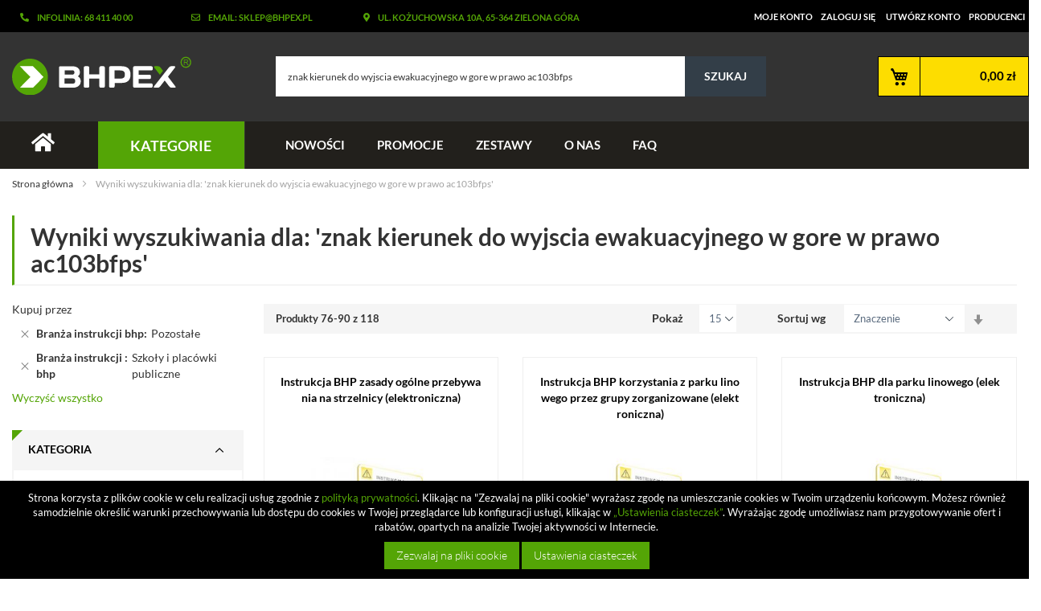

--- FILE ---
content_type: text/html; charset=UTF-8
request_url: https://www.bhpex.pl/sklep/catalogsearch/result/index/?branza_instrukcji_bhp=47%2C30&p=6&q=znak+kierunek+do+wyjscia+ewakuacyjnego+w+gore+w+prawo+ac103bfps
body_size: 22989
content:
<!doctype html>
<html lang="pl">
    <head >
        
        <meta charset="utf-8"/>
<meta name="title" content="Wyniki wyszukiwania dla: &#039;znak kierunek do wyjscia ewakuacyjnego w gore w prawo ac103bfps&#039; | Sklep BHPEX Zielona Góra"/>
<meta name="description" content="Sklep bhp i strażacki w Zielonej Górze oferuje znaki, instrukcje bhp, ocena ryzyka zawodowego, dokumentacja haccp, tablice i piktogramy, gaśnice oraz apteczki"/>
<meta name="keywords" content="bhpex, sklep bhp, sklep strażacki, sklep haccp, instrukcje bhp, ocena ryzyka zawodowego, gaśnice, apteczki"/>
<meta name="robots" content="NOINDEX,FOLLOW"/>
<meta name="viewport" content="width=device-width, initial-scale=1"/>
<meta name="format-detection" content="telephone=no"/>
<title>Wyniki wyszukiwania dla: &#039;znak kierunek do wyjscia ewakuacyjnego w gore w prawo ac103bfps&#039; | Sklep BHPEX Zielona Góra</title>
<link  rel="stylesheet" type="text/css"  media="all" href="https://www.bhpex.pl/sklep/pub/static/version1719417065/_cache/merged/680c5011b6070afeb16d9e6b5ab3971d.css" />
<link  rel="stylesheet" type="text/css"  media="screen and (min-width: 768px)" href="https://www.bhpex.pl/sklep/pub/static/version1719417065/frontend/BHPex/theme/pl_PL/css/styles-l.css" />


<link  rel="icon" type="image/x-icon" href="https://www.bhpex.pl/sklep/pub/media/favicon/stores/1/fav.png" />
<link  rel="shortcut icon" type="image/x-icon" href="https://www.bhpex.pl/sklep/pub/media/favicon/stores/1/fav.png" />
                

    <!-- Google Tag Manager -->

<!-- End Google Tag Manager --><!-- BEGIN GOOGLE VERIFICATION TAG -->
<!-- END GOOGLE VERIFICATION TAG -->
<!-- BEGIN GTAG GLOBAL TAG -->
<!-- END GTAG GLOBAL TAG -->

<style>
        #confirmBox,
    .am-related-title > .am-title {
        background-color: #FFFFFF;
    }
    
        #confirmBox a,
    #confirmBox a:hover,
    #confirmBox a:active {
        color: #54A506;
    }
    
        .amcart-confirm-buttons .button {
        color: #FFFFFF;
    }
    
        .amcart-confirm-buttons .am-btn-left {
        background-color: #BBBBBB;
    }
    
        .amcart-confirm-buttons .am-btn-right {
        background-color: #54A506;
    }
    
        .amcart-confirm-buttons,
    .amcart-confirm-buttons .checkout,
    .amcart-confirm-buttons .checkout:hover,
    .amcart-confirm-buttons .checkout:active,
    .amcart-message-box,
    .am-related-box,
    #am-a-count,
    #am-a-count:visited,
    .am-related-title > .am-title {
        color: #000000;
    }
    </style>

    <link rel="prev" href="https://www.bhpex.pl/sklep/catalogsearch/result/index/?branza_instrukcji_bhp=47%2C30&amp;p=5&amp;q=znak+kierunek+do+wyjscia+ewakuacyjnego+w+gore+w+prawo+ac103bfps" />
<link rel="next" href="https://www.bhpex.pl/sklep/catalogsearch/result/index/?branza_instrukcji_bhp=47%2C30&amp;p=7&amp;q=znak+kierunek+do+wyjscia+ewakuacyjnego+w+gore+w+prawo+ac103bfps" />
</head>
    <body data-container="body"
          data-mage-init='{"loaderAjax": {}, "loader": { "icon": "https://www.bhpex.pl/sklep/pub/static/version1719417065/frontend/BHPex/theme/pl_PL/images/loader-2.gif"}}'
        class="page-products page-with-filter catalogsearch-result-index page-layout-2columns-left">
        <!-- Google Tag Manager (noscript) -->
<noscript><iframe src="https://www.googletagmanager.com/ns.html?id=GTM-TGCGM3R"
height="0" width="0" style="display:none;visibility:hidden"></iframe></noscript>
<!-- End Google Tag Manager (noscript) -->


    <noscript>
        <div class="message global noscript">
            <div class="content">
                <p>
                    <strong>Wygląda na to, że JavaScript jest wyłączony w twojej przeglądarce.</strong>
                    <span>By w pełni cieszyć się naszą stroną, upewnij się, że włączyłeś JavaScript w swojej przeglądarce.</span>
                </p>
            </div>
        </div>
    </noscript>



<!-- BEGIN GTAG CART SCRIPT -->
<!-- END GTAG CART SCRIPT -->
<div class="page-wrapper"><header class="page-header">

<div id="main-header">
    <div class="toplinks">
        <div class="container">
            <div class="row">
                <div class="col-lg-2 col-sm-3">
                    <p><i class="fas fa-phone-alt"></i>Infolinia: 68 411 40 00</p>                </div>
                <div class="col-lg-2 col-sm-3">
                    <p><i class="far fa-envelope"></i>Email: sklep@bhpex.pl</p>                </div>
                <div class="col-lg-3 col-sm-5">
                    <p><i class="fas fa-map-marker-alt"></i>ul. Kożuchowska 10a, 65-364 Zielona Góra</p>                </div>
                <div class="col-lg-5 col-sm-12">
                    <ul class="header links"><li><a href="https://www.bhpex.pl/sklep/customer/account/" >Moje konto</a></li><li class="authorization-link" data-label="lub">
    <a href="https://www.bhpex.pl/sklep/customer/account/login/">
        Zaloguj się    </a>
</li>
<li><a href="https://www.bhpex.pl/sklep/customer/account/create/" >Utwórz konto</a></li><li><a href="https://www.bhpex.pl/sklep/producenci/" >Producenci</a></li></ul>                </div>
            </div>
        </div>
    </div>
    <div class="container middle-header">
        <div class="row">
        <!--<span data-action="toggle-nav" class="action nav-toggle"><span class="menu-name-mobile">Menu</span></span>-->
        <div class="main-logo col-lg-3 col-xs-6  col-sm-3">
            <span data-action="toggle-nav" class="action nav-toggle"><span>Przełącznik Nav</span></span>
<a
    class="logo"
    href="https://www.bhpex.pl/sklep/"
    title="BHPEX"
    aria-label="store logo">
    <img src="https://www.bhpex.pl/sklep/pub/static/version1719417065/frontend/BHPex/theme/pl_PL/images/bhpex-logo.svg"
         title="BHPEX"
         alt="BHPEX"
            width="201"            height="54"    />
</a>
        </div>
            <i class="fas fa-search col-xs-2"></i>
                            <a href="https://www.bhpex.pl/sklep/customer/account/login/" title="zaloguj się" class="icontop col-xs-2">
                    <i class="fas fa-user"></i>
                </a>
                    <div class="search-top col-lg-6 col-xs-2 col-sm-6">
            <div class="block block-search">
    <div class="block block-title"><strong>Szukaj</strong></div>
    <div class="block block-content">
        <form class="form minisearch" id="search_mini_form" action="https://www.bhpex.pl/sklep/catalogsearch/result/" method="get">
            <div class="field search">
                <label class="label" for="search" data-role="minisearch-label">
                    <span>Szukaj</span>
                </label>
                <div class="control">
                    <input id="search"
                           data-mage-init='{"quickSearch":{
                                "formSelector":"#search_mini_form",
                                "url":"https://www.bhpex.pl/sklep/search/ajax/suggest/",
                                "destinationSelector":"#search_autocomplete",
                                "minSearchLength":"3"}
                           }'
                           type="text"
                           name="q"
                           value="znak&#x20;kierunek&#x20;do&#x20;wyjscia&#x20;ewakuacyjnego&#x20;w&#x20;gore&#x20;w&#x20;prawo&#x20;ac103bfps"
                           placeholder="Szukaj&#x20;w&#x20;sklepie..."
                           class="input-text"
                           maxlength="128"
                           role="combobox"
                           aria-haspopup="false"
                           aria-autocomplete="both"
                           autocomplete="off"
                           aria-expanded="false"/>
                    <div id="search_autocomplete" class="search-autocomplete"></div>
                    
                </div>
            </div>
            <div class="actions">
                <button type="submit"
                    title="Szukaj"
                    class="action search"
                    aria-label="Search"
                >
                    <span>Szukaj</span>
                </button>
            </div>
        </form>
    </div>
</div>
                    </div>


        <div class="info-header col-lg-1">

        </div>
        <div class="cart col-lg-2 col-xs-2 col-sm-3">
            
<div data-block="minicart" class="minicart-wrapper">
    <a class="action showcart" href="https://www.bhpex.pl/sklep/checkout/cart/"
       data-bind="scope: 'minicart_content'">
        <span class="text">Mój koszyk</span>
        <span class="counter qty empty"
              data-bind="css: { empty: !!getCartParam('summary_count') == false }, blockLoader: isLoading">

          <!-- ko if: getCartParam('summary_count') -->
            <span class="counter-number"><!-- ko text: getCartParam('summary_count') --><!-- /ko --></span>
            <!-- /ko -->
            <!-- ko ifnot: getCartParam('summary_count') -->
            <span class="counter-number-empty-price" style="float: right; display: block; clear: both;">0,00 zł</span>
            <!-- /ko -->
            <span class="counter-label">
            <!-- ko if: getCartParam('summary_count') -->
                <!-- ko text: getCartParam('summary_count') --><!-- /ko -->
                <!-- ko i18n: 'items' --><!-- /ko -->
                <!-- /ko -->
            </span>

        </span>

       <span class="total" data-bind="css: { empty: !!getCartParam('summary_count') == false }, blockLoader: isLoading">

          <!-- ko if: getCartParam('summary_count') -->
            <span class="price" style="float: right; display: block; clear: both;" data-bind="html: getCartParam('subtotal')">

            </span>
           <!-- /ko -->
        </span>

    </a>
            <div class="block block-minicart"
             data-role="dropdownDialog"
             data-mage-init='{"dropdownDialog":{
                "appendTo":"[data-block=minicart]",
                "triggerTarget":".showcart",
                "timeout": "2000",
                "closeOnMouseLeave": false,
                "closeOnEscape": true,
                "triggerClass":"active",
                "parentClass":"active",
                "buttons":[]}}'>
            <div id="minicart-content-wrapper" data-bind="scope: 'minicart_content'">
                <!-- ko template: getTemplate() --><!-- /ko -->
            </div>
                    </div>
        
    
</div>
        </div>
        </div>
    </div>
</div>


<div class="sections nav-sections animate an fadeInDown">
    <div class="section-items nav-sections-items" role="tablist">
        <div class="top-menu-header-container">
            <div class="top-menu-header">
                <div class="container">
                <div class="row">
                    <div class="col-lg-1 col-sm-1 home-mob">
                        <a href="https://www.bhpex.pl/sklep/" class="home-menu"> <i class="fas fa-home"></i></a>
                    </div>
                    <div class="col-lg-2 col-sm-12" style="position: relative;">
                        <p class="show-menu">Kategorie</p>
                        <div class="menu-dropdown" >
                            		<link rel="stylesheet" type="text/css" href="https://www.bhpex.pl/sklep/pub/magebees/navigationmenu/css/mega-menu-1.css" />
	<div id='cwsMenu-1' class='cwsMenuOuter vertical ltr'><ul class='cwsMenu mega-menu vertical'><li class="Level0 first parent  megamenu  column-3 aLeft"><a rel="" class="Level0 " title="" href="https://www.bhpex.pl/sklep/artykuly-bhp/">BEZPIECZEŃSTWO I HIGIENA PRACY<span class="arw plush" title="Click to show/hide children"></span></a><ul class="Level0 subMenu"><li class="Level1  parent first column-1"><a href=https://www.bhpex.pl/sklep/artykuly-bhp/instrukcje-bhp/ class="Level1" title="Instrukcje bhp">Instrukcje bhp<span class="arw plush" title="Click to show/hide children"></span></a><ul class="Level1 subMenu"><li class="Level2  first"><a href=https://www.bhpex.pl/sklep/artykuly-bhp/instrukcje-bhp/elektroniczne-instrukcje-bhp/ class="Level2" title="Instrukcje elektroniczne">Instrukcje elektroniczne</a></li><li class="Level2  last"><a href=https://www.bhpex.pl/sklep/artykuly-bhp/instrukcje-bhp/planszowe-instrukcje-bhp/ class="Level2" title="Instrukcje planszowe">Instrukcje planszowe</a></li></ul></li><li class="Level1  parent column-1 "><a href=https://www.bhpex.pl/sklep/artykuly-bhp/ocena-ryzyka-zawodowego/ class="Level1" title="Ocena ryzyka zawodowego">Ocena ryzyka zawodowego<span class="arw plush" title="Click to show/hide children"></span></a><ul class="Level1 subMenu"><li class="Level2  first"><a href=https://www.bhpex.pl/sklep/artykuly-bhp/ocena-ryzyka-zawodowego/metoda-risk-score/ class="Level2" title="Metoda Risk Score">Metoda Risk Score</a></li><li class="Level2  "><a href=https://www.bhpex.pl/sklep/artykuly-bhp/ocena-ryzyka-zawodowego/metoda-pieciu-krokow/ class="Level2" title="Metoda Pięciu Kroków">Metoda Pięciu Kroków</a></li><li class="Level2  "><a href=https://www.bhpex.pl/sklep/artykuly-bhp/ocena-ryzyka-zawodowego/metoda-wg-pn-n-18002/ class="Level2" title="Metoda wg PN-N-18002">Metoda wg PN-N-18002</a></li><li class="Level2  "><a href=https://www.bhpex.pl/sklep/artykuly-bhp/ocena-ryzyka-zawodowego/metoda-pha/ class="Level2" title="Metoda PHA">Metoda PHA</a></li><li class="Level2  "><a href=https://www.bhpex.pl/sklep/artykuly-bhp/ocena-ryzyka-zawodowego/metoda-jsa/ class="Level2" title="Metoda JSA">Metoda JSA</a></li><li class="Level2  last"><a href=https://www.bhpex.pl/sklep/artykuly-bhp/ocena-ryzyka-zawodowego/wydatek-energetyczny/ class="Level2" title="Wydatek energetyczny">Wydatek energetyczny</a></li></ul></li><li class="Level1  parent column-1 "><a href=https://www.bhpex.pl/sklep/artykuly-bhp/obciazenie-miesniowo-szkieletowe/ class="Level1" title="Obciążenie mięśniowo-szkieletowe">Obciążenie mięśniowo-szkieletowe<span class="arw plush" title="Click to show/hide children"></span></a><ul class="Level1 subMenu"><li class="Level2  first"><a href=https://www.bhpex.pl/sklep/artykuly-bhp/obciazenie-miesniowo-szkieletowe/metoda-rula/ class="Level2" title="Metoda RULA">Metoda RULA</a></li><li class="Level2  "><a href=https://www.bhpex.pl/sklep/artykuly-bhp/obciazenie-miesniowo-szkieletowe/metoda-reba/ class="Level2" title="Metoda REBA">Metoda REBA</a></li><li class="Level2  "><a href=https://www.bhpex.pl/sklep/artykuly-bhp/obciazenie-miesniowo-szkieletowe/metoda-owas/ class="Level2" title="Metoda OWAS">Metoda OWAS</a></li><li class="Level2  "><a href=https://www.bhpex.pl/sklep/artykuly-bhp/obciazenie-miesniowo-szkieletowe/metoda-kim/ class="Level2" title="Metoda KIM">Metoda KIM</a></li><li class="Level2  "><a href=https://www.bhpex.pl/sklep/artykuly-bhp/obciazenie-miesniowo-szkieletowe/metoda-mac/ class="Level2" title="Metoda MAC">Metoda MAC</a></li><li class="Level2  last"><a href=https://www.bhpex.pl/sklep/artykuly-bhp/obciazenie-miesniowo-szkieletowe/metoda-pn-en-1005/ class="Level2" title="Metoda PN-EN 1005">Metoda PN-EN 1005</a></li></ul></li><li class="Level1  column-1 "><a href=https://www.bhpex.pl/sklep/artykuly-bhp/instruktaze-stanowiskowe/ class="Level1" title="Instruktaże stanowiskowe">Instruktaże stanowiskowe</a></li><li class="Level1  column-1 "><a href=https://www.bhpex.pl/sklep/artykuly-bhp/ocena-ryzyka-chemicznego/ class="Level1" title="Ocena ryzyka chemicznego">Ocena ryzyka chemicznego</a></li><li class="Level1  column-1 "><a href=https://www.bhpex.pl/sklep/artykuly-bhp/dokumentacja-bhp/ class="Level1" title="Dokumentacja BHP">Dokumentacja BHP</a></li><li class="Level1  last column-1"><a href=https://www.bhpex.pl/sklep/artykuly-bhp/ocena-ryzyka-czynnika-biologicznego/ class="Level1" title="Ocena ryzyka czynnika biologicznego">Ocena ryzyka czynnika biologicznego</a></li></ul></li><li class="Level0 parent  megamenu  column-2 aLeft"><a rel="" class="Level0 " title="" href="https://www.bhpex.pl/sklep/sprzet-medyczny/">PIERWSZA POMOC<span class="arw plush" title="Click to show/hide children"></span></a><ul class="Level0 subMenu"><li class="Level1  parent first last column-1"><a href=https://www.bhpex.pl/sklep/sprzet-medyczny/instrukcje-pierwszej-pomocy/ class="Level1" title="Instrukcje pierwszej pomocy">Instrukcje pierwszej pomocy<span class="arw plush" title="Click to show/hide children"></span></a><ul class="Level1 subMenu"><li class="Level2  first"><a href=https://www.bhpex.pl/sklep/sprzet-medyczny/instrukcje-pierwszej-pomocy/elektroniczne-instrukcje-przedmedyczne/ class="Level2" title="Instrukcje elektroniczne">Instrukcje elektroniczne</a></li><li class="Level2  last"><a href=https://www.bhpex.pl/sklep/sprzet-medyczny/instrukcje-pierwszej-pomocy/tablice-pierwszej-pomocy/ class="Level2" title="Instrukcje planszowe">Instrukcje planszowe</a></li></ul></li></ul></li><li class="Level0 parent  megamenu  column-3 aLeft"><a rel="" class="Level0 " title="" href="javascript:void(0)">OCHRONA PRZECIWPOŻAROWA<span class="arw plush" title="Click to show/hide children"></span></a><ul class="Level0 subMenu "><li class="Level1 first   column-1 aLeft" ><a rel="" class="Level1  " title="" href="https://www.bhpex.pl/sklep/strazacki-sprzet/instrukcja-przeciwpozarowa/">Instrukcje ppoż</a></li><li class="Level1 last   column-8 aLeft cmsbk" ><div class="222 cmsbk"><img src="https://www.bhpex.pl/sklep/pub/media/banery/home_baner.jpg" alt="" /></div></li></ul></li><li class="Level0 parent  megamenu  column-2 aLeft"><a rel="" class="Level0 " title="" href="https://www.bhpex.pl/sklep/haccp-wyposazenie-gastronomii/">BEZPIECZEŃSTWO ŻYWNOŚCI<span class="arw plush" title="Click to show/hide children"></span></a><ul class="Level0 subMenu"><li class="Level1  parent first column-1"><a href=https://www.bhpex.pl/sklep/haccp-wyposazenie-gastronomii/haccp-instrukcje/ class="Level1" title="Instrukcje sanitarne">Instrukcje sanitarne<span class="arw plush" title="Click to show/hide children"></span></a><ul class="Level1 subMenu"><li class="Level2  first"><a href=https://www.bhpex.pl/sklep/haccp-wyposazenie-gastronomii/haccp-instrukcje/elektroniczne-instrukcje-sanitarne/ class="Level2" title="Instrukcje elektroniczne">Instrukcje elektroniczne</a></li><li class="Level2  last"><a href=https://www.bhpex.pl/sklep/haccp-wyposazenie-gastronomii/haccp-instrukcje/planszowa-instrukcja-sanitarna/ class="Level2" title="Instrukcje planszowe">Instrukcje planszowe</a></li></ul></li><li class="Level1  parent last column-1"><a href=https://www.bhpex.pl/sklep/haccp-wyposazenie-gastronomii/sanitarna-dokumentacja-haccp/ class="Level1" title="Dokumentacja sanitarna">Dokumentacja sanitarna<span class="arw plush" title="Click to show/hide children"></span></a><ul class="Level1 subMenu"><li class="Level2  first"><a href=https://www.bhpex.pl/sklep/haccp-wyposazenie-gastronomii/sanitarna-dokumentacja-haccp/instrukcja-dobrej-praktyki-higienicznej/ class="Level2" title="Dobre praktyki GHP">Dobre praktyki GHP</a></li><li class="Level2  "><a href=https://www.bhpex.pl/sklep/haccp-wyposazenie-gastronomii/sanitarna-dokumentacja-haccp/plany-haccp/ class="Level2" title="Plany HACCP">Plany HACCP</a></li><li class="Level2  "><a href=https://www.bhpex.pl/sklep/haccp-wyposazenie-gastronomii/sanitarna-dokumentacja-haccp/procedury-haccp/ class="Level2" title="Procedury HACCP">Procedury HACCP</a></li><li class="Level2  last"><a href=https://www.bhpex.pl/sklep/haccp-wyposazenie-gastronomii/sanitarna-dokumentacja-haccp/ksiega-haccp/ class="Level2" title="Księgi HACCP">Księgi HACCP</a></li></ul></li></ul></li><li class="Level0 parent  megamenu  column-3 aLeft"><a rel="" class="Level0 " title="" href="https://www.bhpex.pl/sklep/dokumentacja-ochrony-danych-osobowych/">OCHRONA DANYCH OSOBOWYCH<span class="arw plush" title="Click to show/hide children"></span></a><ul class="Level0 subMenu"><li class="Level1  first column-1"><a href=https://www.bhpex.pl/sklep/dokumentacja-ochrony-danych-osobowych/umowy-powierzenia/ class="Level1" title="Umowy powierzenia">Umowy powierzenia</a></li><li class="Level1  last column-1"><a href=https://www.bhpex.pl/sklep/dokumentacja-ochrony-danych-osobowych/dokumentacja-rodo/ class="Level1" title="Dokumentacja RODO">Dokumentacja RODO</a></li></ul></li><li class="Level0 parent  megamenu  column-2 aLeft"><a rel="" class="Level0 " title="" href="javascript:void(0)">INSTRUKCJE<span class="arw plush" title="Click to show/hide children"></span></a><ul class="Level0 subMenu "><li class="Level1 parent  column-1 aLeft hideTitle" ><a rel="" class="Level1  parent" title="" href="javascript:void(0)">g1<span class="arw plush" title="Click to show/hide children"></span></a><ul class="Level1 subMenu "><li class="Level2 first   column-1 aLeft" ><a rel="" class="Level2  " title="" href="https://www.bhpex.pl/sklep/artykuly-bhp/instrukcje-bhp/">Instrukcje bhp</a></li><li class="Level2   column-1 aLeft" ><a rel="" class="Level2  " title="" href="https://www.bhpex.pl/sklep/strazacki-sprzet/instrukcja-przeciwpozarowa/">Instrukcje przeciwpożarowe</a></li><li class="Level2   column-1 aLeft" ><a rel="" class="Level2  " title="" href="https://www.bhpex.pl/sklep/sprzet-medyczny/instrukcje-pierwszej-pomocy/">Instrukcje pierwszej pomocy</a></li><li class="Level2 last   column-1 aLeft" ><a rel="" class="Level2  " title="" href="https://www.bhpex.pl/sklep/haccp-wyposazenie-gastronomii/haccp-instrukcje/">INSTRUKCJE GMP / GHP</a></li></ul></li><li class="Level1 last   column-1 aRight cmsbk" ><div class="222 cmsbk"><img src="https://www.bhpex.pl/sklep/pub/media/banery/bhp-menu.jpg" alt="" /></div></li></ul></li><li class="Level0 parent  megamenu  column-3 aLeft"><a rel="" class="Level0 " title="" href="https://www.bhpex.pl/sklep/artykuly-bhp/ocena-ryzyka-zawodowego/">OCENA RYZYKA ZAWODOWEGO<span class="arw plush" title="Click to show/hide children"></span></a><ul class="Level0 subMenu"><li class="Level1  first"><a href=https://www.bhpex.pl/sklep/artykuly-bhp/ocena-ryzyka-zawodowego/metoda-risk-score/ class="Level1" title="Metoda Risk Score">Metoda Risk Score</a></li><li class="Level1  "><a href=https://www.bhpex.pl/sklep/artykuly-bhp/ocena-ryzyka-zawodowego/metoda-pieciu-krokow/ class="Level1" title="Metoda Pięciu Kroków">Metoda Pięciu Kroków</a></li><li class="Level1  "><a href=https://www.bhpex.pl/sklep/artykuly-bhp/ocena-ryzyka-zawodowego/metoda-wg-pn-n-18002/ class="Level1" title="Metoda wg PN-N-18002">Metoda wg PN-N-18002</a></li><li class="Level1  "><a href=https://www.bhpex.pl/sklep/artykuly-bhp/ocena-ryzyka-zawodowego/metoda-pha/ class="Level1" title="Metoda PHA">Metoda PHA</a></li><li class="Level1  "><a href=https://www.bhpex.pl/sklep/artykuly-bhp/ocena-ryzyka-zawodowego/metoda-jsa/ class="Level1" title="Metoda JSA">Metoda JSA</a></li><li class="Level1  last"><a href=https://www.bhpex.pl/sklep/artykuly-bhp/ocena-ryzyka-zawodowego/wydatek-energetyczny/ class="Level1" title="Wydatek energetyczny">Wydatek energetyczny</a></li></ul></li><li class="Level0 last parent  megamenu  column-3 aLeft"><a rel="" class="Level0 " title="" href="https://www.bhpex.pl/sklep/www.bhpex.pl/sklep/">NA ZAMÓWIENIE<span class="arw plush" title="Click to show/hide children"></span></a><ul class="Level0 subMenu "><li class="Level1 last   column-2 aLeft" ><a rel="" class="Level1  " title="" href="https://www.bhpex.pl/sklep/instrukcja-bhp-na-zamowienie/">ZLECENIE OPRACOWANIA INSTRUKCJI BHP</a></li></ul></li></ul></div>
                        </div>
                    </div>
                    <div class="col-lg-9 col-sm-12 col-md-10">
                        		<link rel="stylesheet" type="text/css" href="https://www.bhpex.pl/sklep/pub/magebees/navigationmenu/css/mega-menu-2.css" />
	<div id='cwsMenu-2' class='cwsMenuOuter horizontal ltr'><ul class='cwsMenu mega-menu horizontal'><li class="Level0 first   no-sub aLeft"><a rel="" class="Level0 " title="" href="https://www.bhpex.pl/sklep/produkty?am_is_new=1">Nowości</a></li><li class="Level0   no-sub aLeft"><a rel="" class="Level0 " title="" href="https://www.bhpex.pl/sklep/produkty?am_on_sale=1">Promocje</a></li><li class="Level0   no-sub aLeft"><a rel="" class="Level0 " title="" href="https://www.bhpex.pl/sklep/kup-w-zestawie/">Zestawy</a></li><li class="Level0   no-sub aLeft"><a rel="" class="Level0 " title="" href="https://www.bhpex.pl/sklep/o-nas/">O nas</a></li><li class="Level0 last   no-sub aLeft"><a rel="" class="Level0 " title="" href="https://www.bhpex.pl/sklep/pytania-i-odpowiedzi/">FAQ</a></li></ul></div>

                    </div>
                </div>
                </div>
            </div>
        </div>
    </div>
</div>


<nav class="navigation" data-action="navigation" style="display: none;">
    <ul data-mage-init='{"menu":{"responsive":true, "expanded":true, "position":{"my":"left top","at":"left bottom"}}}'>
        <li class="level0 parent ambrands-menu-item"
    data-ambrands-js="brands-menu-link">
                    <a href="https://www.bhpex.pl/sklep/producenci/" class="level-top ambrands-link">
                            <span class="ui-menu-icon ui-icon ui-icon-carat-1-e ambrands-arrow"></span>
                        Producenci                    </a>
        <div class="ambrands-list-popup" data-ambrands-js="brands-popup">
                            <style>
                    .ambrands-list-popup .bare-list img {
                        max-width: 100px;
                        max-height: 50px;
                    }

                    .ambrands-list-popup .brand-item .am-image-wrapper {
                        height: 100px;
                    }

                    .ambrands-list-popup .brand-item {
                        max-width: 100px;
                        min-width: 100px;
                        min-height: 130px;
                    }

                    .ambrands-list-popup .brand-item .no-img {
                        width: 100px;
                        line-height: 100px;
                        font-size: 65px;
                    }
                </style>
            
            <div class="ambrands-list-container">
                                                        <div class="ambrands-popup-items am-brands-fullwidth">
                                                    <div class="brand-images">
                                                                    <dl class="brands-letter letter-A"
                                        data-ambrands-js="popup-brand-letter">
                                        <dt class="letter">
                                            <span class="title">A</span>
                                        </dt>
                                        <dd>
                                            <div class="bare-list">
                                                                                                    <div class="brand-item">
                                                        <a href="https://www.bhpex.pl/sklep/afg/"
                                                           class="item"
                                                           title="AFG">
                                                                                                                            <div class="am-image-wrapper">
                                                                   <img src="https://www.bhpex.pl/sklep/pub/media/amasty/shopby/option_images/AFG.png"
                                                                        title=""
                                                                        alt=""
                                                                   />
                                                                </div>
                                                                                                                        <p class="label">
                                                                AFG                                                            </p>
                                                                                                                            <p class="count">
                                                                    0                                                                </p>
                                                                                                                    </a>
                                                    </div>
                                                                                                    <div class="brand-item">
                                                        <a href="https://www.bhpex.pl/sklep/ambient/"
                                                           class="item"
                                                           title="AMBIENT">
                                                                                                                            <div class="am-image-wrapper">
                                                                   <img src="https://www.bhpex.pl/sklep/pub/media/amasty/shopby/option_images/ambient.png"
                                                                        title="AMBIENT"
                                                                        alt="AMBIENT"
                                                                   />
                                                                </div>
                                                                                                                        <p class="label">
                                                                AMBIENT                                                            </p>
                                                                                                                            <p class="count">
                                                                    0                                                                </p>
                                                                                                                    </a>
                                                    </div>
                                                                                                    <div class="brand-item">
                                                        <a href="https://www.bhpex.pl/sklep/ardon/"
                                                           class="item"
                                                           title="ARDON">
                                                                                                                            <div class="am-image-wrapper">
                                                                   <img src="https://www.bhpex.pl/sklep/pub/media/amasty/shopby/option_images/ARDON.jpg"
                                                                        title=""
                                                                        alt=""
                                                                   />
                                                                </div>
                                                                                                                        <p class="label">
                                                                ARDON                                                            </p>
                                                                                                                            <p class="count">
                                                                    0                                                                </p>
                                                                                                                    </a>
                                                    </div>
                                                                                            </div>
                                        </dd>
                                    </dl>
                                                            </div>
                                                    <div class="brand-images">
                                                                    <dl class="brands-letter letter-B"
                                        data-ambrands-js="popup-brand-letter">
                                        <dt class="letter">
                                            <span class="title">B</span>
                                        </dt>
                                        <dd>
                                            <div class="bare-list">
                                                                                                    <div class="brand-item">
                                                        <a href="https://www.bhpex.pl/sklep/best/"
                                                           class="item"
                                                           title="BEST">
                                                                                                                            <div class="am-image-wrapper">
                                                                   <img src="https://www.bhpex.pl/sklep/pub/media/amasty/shopby/option_images/logo5.png"
                                                                        title=""
                                                                        alt=""
                                                                   />
                                                                </div>
                                                                                                                        <p class="label">
                                                                BEST                                                            </p>
                                                                                                                            <p class="count">
                                                                    0                                                                </p>
                                                                                                                    </a>
                                                    </div>
                                                                                                    <div class="brand-item">
                                                        <a href="https://www.bhpex.pl/sklep/beta/"
                                                           class="item"
                                                           title="BETA">
                                                                                                                            <div class="am-image-wrapper">
                                                                   <img src="https://www.bhpex.pl/sklep/pub/media/amasty/shopby/option_images/beta.png"
                                                                        title=""
                                                                        alt=""
                                                                   />
                                                                </div>
                                                                                                                        <p class="label">
                                                                BETA                                                            </p>
                                                                                                                            <p class="count">
                                                                    0                                                                </p>
                                                                                                                    </a>
                                                    </div>
                                                                                                    <div class="brand-item">
                                                        <a href="https://www.bhpex.pl/sklep/better/"
                                                           class="item"
                                                           title="BETTER">
                                                                                                                            <div class="am-image-wrapper">
                                                                   <img src="https://www.bhpex.pl/sklep/pub/media/amasty/shopby/option_images/better_1.jpg"
                                                                        title=""
                                                                        alt=""
                                                                   />
                                                                </div>
                                                                                                                        <p class="label">
                                                                BETTER                                                            </p>
                                                                                                                            <p class="count">
                                                                    0                                                                </p>
                                                                                                                    </a>
                                                    </div>
                                                                                                    <div class="brand-item">
                                                        <a href="https://www.bhpex.pl/sklep/bhpex/"
                                                           class="item"
                                                           title="BHPEX">
                                                                                                                            <div class="am-image-wrapper">
                                                                   <img src="https://www.bhpex.pl/sklep/pub/media/amasty/shopby/option_images/BHPEX.png"
                                                                        title="BHPEX"
                                                                        alt="BHPEX"
                                                                   />
                                                                </div>
                                                                                                                        <p class="label">
                                                                BHPEX                                                            </p>
                                                                                                                            <p class="count">
                                                                    6864                                                                </p>
                                                                                                                    </a>
                                                    </div>
                                                                                                    <div class="brand-item">
                                                        <a href="https://www.bhpex.pl/sklep/biatech/"
                                                           class="item"
                                                           title="BIATECH">
                                                                                                                            <div class="am-image-wrapper">
                                                                   <img src="https://www.bhpex.pl/sklep/pub/media/amasty/shopby/option_images/biatech.jpg"
                                                                        title=""
                                                                        alt=""
                                                                   />
                                                                </div>
                                                                                                                        <p class="label">
                                                                BIATECH                                                            </p>
                                                                                                                            <p class="count">
                                                                    0                                                                </p>
                                                                                                                    </a>
                                                    </div>
                                                                                                    <div class="brand-item">
                                                        <a href="https://www.bhpex.pl/sklep/bitstream/"
                                                           class="item"
                                                           title="BITSTREAM">
                                                                                                                            <div class="am-image-wrapper">
                                                                   <img src="[data-uri]" data-amsrc="https://www.bhpex.pl/sklep/pub/media/amasty/shopby/option_images/bitstream.png"
                                                                        title=""
                                                                        alt=""
                                                                   />
                                                                </div>
                                                                                                                        <p class="label">
                                                                BITSTREAM                                                            </p>
                                                                                                                            <p class="count">
                                                                    0                                                                </p>
                                                                                                                    </a>
                                                    </div>
                                                                                                    <div class="brand-item">
                                                        <a href="https://www.bhpex.pl/sklep/boxmet-ltd/"
                                                           class="item"
                                                           title="BOXMET Ltd">
                                                                                                                            <div class="am-image-wrapper">
                                                                   <img src="[data-uri]" data-amsrc="https://www.bhpex.pl/sklep/pub/media/amasty/shopby/option_images/boxmet.png"
                                                                        title=""
                                                                        alt=""
                                                                   />
                                                                </div>
                                                                                                                        <p class="label">
                                                                BOXMET Ltd                                                            </p>
                                                                                                                            <p class="count">
                                                                    0                                                                </p>
                                                                                                                    </a>
                                                    </div>
                                                                                                    <div class="brand-item">
                                                        <a href="https://www.bhpex.pl/sklep/breve/"
                                                           class="item"
                                                           title="BREVE">
                                                                                                                            <div class="am-image-wrapper">
                                                                   <img src="[data-uri]" data-amsrc="https://www.bhpex.pl/sklep/pub/media/amasty/shopby/option_images/BREVE.png"
                                                                        title=""
                                                                        alt=""
                                                                   />
                                                                </div>
                                                                                                                        <p class="label">
                                                                BREVE                                                            </p>
                                                                                                                            <p class="count">
                                                                    0                                                                </p>
                                                                                                                    </a>
                                                    </div>
                                                                                            </div>
                                        </dd>
                                    </dl>
                                                            </div>
                                                    <div class="brand-images">
                                                                    <dl class="brands-letter letter-C"
                                        data-ambrands-js="popup-brand-letter">
                                        <dt class="letter">
                                            <span class="title">C</span>
                                        </dt>
                                        <dd>
                                            <div class="bare-list">
                                                                                                    <div class="brand-item">
                                                        <a href="https://www.bhpex.pl/sklep/camsat/"
                                                           class="item"
                                                           title="CAMSAT">
                                                                                                                            <div class="am-image-wrapper">
                                                                   <img src="[data-uri]" data-amsrc="https://www.bhpex.pl/sklep/pub/media/amasty/shopby/option_images/CamSat-logo.png"
                                                                        title=""
                                                                        alt=""
                                                                   />
                                                                </div>
                                                                                                                        <p class="label">
                                                                CAMSAT                                                            </p>
                                                                                                                            <p class="count">
                                                                    0                                                                </p>
                                                                                                                    </a>
                                                    </div>
                                                                                                    <div class="brand-item">
                                                        <a href="https://www.bhpex.pl/sklep/caterpillar/"
                                                           class="item"
                                                           title="CATERPILLAR">
                                                                                                                            <div class="am-image-wrapper">
                                                                   <img src="[data-uri]" data-amsrc="https://www.bhpex.pl/sklep/pub/media/amasty/shopby/option_images/caterpillar.jpg"
                                                                        title=""
                                                                        alt=""
                                                                   />
                                                                </div>
                                                                                                                        <p class="label">
                                                                CATERPILLAR                                                            </p>
                                                                                                                            <p class="count">
                                                                    0                                                                </p>
                                                                                                                    </a>
                                                    </div>
                                                                                                    <div class="brand-item">
                                                        <a href="https://www.bhpex.pl/sklep/comnet/"
                                                           class="item"
                                                           title="COMNET">
                                                                                                                            <div class="am-image-wrapper">
                                                                    <p class="no-img">
                                                                        C                                                                    </p>
                                                                </div>
                                                                                                                        <p class="label">
                                                                COMNET                                                            </p>
                                                                                                                            <p class="count">
                                                                    0                                                                </p>
                                                                                                                    </a>
                                                    </div>
                                                                                            </div>
                                        </dd>
                                    </dl>
                                                            </div>
                                                    <div class="brand-images">
                                                                    <dl class="brands-letter letter-D"
                                        data-ambrands-js="popup-brand-letter">
                                        <dt class="letter">
                                            <span class="title">D</span>
                                        </dt>
                                        <dd>
                                            <div class="bare-list">
                                                                                                    <div class="brand-item">
                                                        <a href="https://www.bhpex.pl/sklep/dassy/"
                                                           class="item"
                                                           title="DASSY">
                                                                                                                            <div class="am-image-wrapper">
                                                                   <img src="[data-uri]" data-amsrc="https://www.bhpex.pl/sklep/pub/media/amasty/shopby/option_images/dassy.png"
                                                                        title=""
                                                                        alt=""
                                                                   />
                                                                </div>
                                                                                                                        <p class="label">
                                                                DASSY                                                            </p>
                                                                                                                            <p class="count">
                                                                    0                                                                </p>
                                                                                                                    </a>
                                                    </div>
                                                                                            </div>
                                        </dd>
                                    </dl>
                                                            </div>
                                                    <div class="brand-images">
                                                                    <dl class="brands-letter letter-E"
                                        data-ambrands-js="popup-brand-letter">
                                        <dt class="letter">
                                            <span class="title">E</span>
                                        </dt>
                                        <dd>
                                            <div class="bare-list">
                                                                                                    <div class="brand-item">
                                                        <a href="https://www.bhpex.pl/sklep/ermont/"
                                                           class="item"
                                                           title="ERMONT">
                                                                                                                            <div class="am-image-wrapper">
                                                                    <p class="no-img">
                                                                        E                                                                    </p>
                                                                </div>
                                                                                                                        <p class="label">
                                                                ERMONT                                                            </p>
                                                                                                                            <p class="count">
                                                                    0                                                                </p>
                                                                                                                    </a>
                                                    </div>
                                                                                                    <div class="brand-item">
                                                        <a href="https://www.bhpex.pl/sklep/ever/"
                                                           class="item"
                                                           title="EVER">
                                                                                                                            <div class="am-image-wrapper">
                                                                    <p class="no-img">
                                                                        E                                                                    </p>
                                                                </div>
                                                                                                                        <p class="label">
                                                                EVER                                                            </p>
                                                                                                                            <p class="count">
                                                                    0                                                                </p>
                                                                                                                    </a>
                                                    </div>
                                                                                                    <div class="brand-item">
                                                        <a href="https://www.bhpex.pl/sklep/ewimar/"
                                                           class="item"
                                                           title="EWIMAR">
                                                                                                                            <div class="am-image-wrapper">
                                                                    <p class="no-img">
                                                                        E                                                                    </p>
                                                                </div>
                                                                                                                        <p class="label">
                                                                EWIMAR                                                            </p>
                                                                                                                            <p class="count">
                                                                    0                                                                </p>
                                                                                                                    </a>
                                                    </div>
                                                                                            </div>
                                        </dd>
                                    </dl>
                                                            </div>
                                                    <div class="brand-images">
                                                                    <dl class="brands-letter letter-F"
                                        data-ambrands-js="popup-brand-letter">
                                        <dt class="letter">
                                            <span class="title">F</span>
                                        </dt>
                                        <dd>
                                            <div class="bare-list">
                                                                                                    <div class="brand-item">
                                                        <a href="https://www.bhpex.pl/sklep/fagum-stomil/"
                                                           class="item"
                                                           title="Fagum-Stomil">
                                                                                                                            <div class="am-image-wrapper">
                                                                   <img src="[data-uri]" data-amsrc="https://www.bhpex.pl/sklep/pub/media/amasty/shopby/option_images/fagum-stomil.PNG"
                                                                        title=""
                                                                        alt=""
                                                                   />
                                                                </div>
                                                                                                                        <p class="label">
                                                                Fagum-Stomil                                                            </p>
                                                                                                                            <p class="count">
                                                                    0                                                                </p>
                                                                                                                    </a>
                                                    </div>
                                                                                                    <div class="brand-item">
                                                        <a href="https://www.bhpex.pl/sklep/fiedel-tronik/"
                                                           class="item"
                                                           title="FIEDEL TRONIK">
                                                                                                                            <div class="am-image-wrapper">
                                                                    <p class="no-img">
                                                                        F                                                                    </p>
                                                                </div>
                                                                                                                        <p class="label">
                                                                FIEDEL TRONIK                                                            </p>
                                                                                                                            <p class="count">
                                                                    0                                                                </p>
                                                                                                                    </a>
                                                    </div>
                                                                                                    <div class="brand-item">
                                                        <a href="https://www.bhpex.pl/sklep/fristads-kansas/"
                                                           class="item"
                                                           title="Fristads Kansas">
                                                                                                                            <div class="am-image-wrapper">
                                                                   <img src="[data-uri]" data-amsrc="https://www.bhpex.pl/sklep/pub/media/amasty/shopby/option_images/fristads_kansas.jpg"
                                                                        title=""
                                                                        alt=""
                                                                   />
                                                                </div>
                                                                                                                        <p class="label">
                                                                Fristads Kansas                                                            </p>
                                                                                                                            <p class="count">
                                                                    0                                                                </p>
                                                                                                                    </a>
                                                    </div>
                                                                                                    <div class="brand-item">
                                                        <a href="https://www.bhpex.pl/sklep/fujinon/"
                                                           class="item"
                                                           title="FUJINON">
                                                                                                                            <div class="am-image-wrapper">
                                                                    <p class="no-img">
                                                                        F                                                                    </p>
                                                                </div>
                                                                                                                        <p class="label">
                                                                FUJINON                                                            </p>
                                                                                                                            <p class="count">
                                                                    0                                                                </p>
                                                                                                                    </a>
                                                    </div>
                                                                                            </div>
                                        </dd>
                                    </dl>
                                                            </div>
                                                    <div class="brand-images">
                                                                    <dl class="brands-letter letter-G"
                                        data-ambrands-js="popup-brand-letter">
                                        <dt class="letter">
                                            <span class="title">G</span>
                                        </dt>
                                        <dd>
                                            <div class="bare-list">
                                                                                                    <div class="brand-item">
                                                        <a href="https://www.bhpex.pl/sklep/ganz-by-vca/"
                                                           class="item"
                                                           title="GANZ BY VCA">
                                                                                                                            <div class="am-image-wrapper">
                                                                    <p class="no-img">
                                                                        G                                                                    </p>
                                                                </div>
                                                                                                                        <p class="label">
                                                                GANZ BY VCA                                                            </p>
                                                                                                                            <p class="count">
                                                                    0                                                                </p>
                                                                                                                    </a>
                                                    </div>
                                                                                            </div>
                                        </dd>
                                    </dl>
                                                            </div>
                                                    <div class="brand-images">
                                                                    <dl class="brands-letter letter-H"
                                        data-ambrands-js="popup-brand-letter">
                                        <dt class="letter">
                                            <span class="title">H</span>
                                        </dt>
                                        <dd>
                                            <div class="bare-list">
                                                                                                    <div class="brand-item">
                                                        <a href="https://www.bhpex.pl/sklep/honeywell/"
                                                           class="item"
                                                           title="HONEYWELL">
                                                                                                                            <div class="am-image-wrapper">
                                                                   <img src="[data-uri]" data-amsrc="https://www.bhpex.pl/sklep/pub/media/amasty/shopby/option_images/honeywell.png"
                                                                        title=""
                                                                        alt=""
                                                                   />
                                                                </div>
                                                                                                                        <p class="label">
                                                                HONEYWELL                                                            </p>
                                                                                                                            <p class="count">
                                                                    0                                                                </p>
                                                                                                                    </a>
                                                    </div>
                                                                                            </div>
                                        </dd>
                                    </dl>
                                                            </div>
                                                    <div class="brand-images">
                                                                    <dl class="brands-letter letter-I"
                                        data-ambrands-js="popup-brand-letter">
                                        <dt class="letter">
                                            <span class="title">I</span>
                                        </dt>
                                        <dd>
                                            <div class="bare-list">
                                                                                                    <div class="brand-item">
                                                        <a href="https://www.bhpex.pl/sklep/inel/"
                                                           class="item"
                                                           title="INEL">
                                                                                                                            <div class="am-image-wrapper">
                                                                    <p class="no-img">
                                                                        I                                                                    </p>
                                                                </div>
                                                                                                                        <p class="label">
                                                                INEL                                                            </p>
                                                                                                                            <p class="count">
                                                                    0                                                                </p>
                                                                                                                    </a>
                                                    </div>
                                                                                            </div>
                                        </dd>
                                    </dl>
                                                            </div>
                                                    <div class="brand-images">
                                                                    <dl class="brands-letter letter-K"
                                        data-ambrands-js="popup-brand-letter">
                                        <dt class="letter">
                                            <span class="title">K</span>
                                        </dt>
                                        <dd>
                                            <div class="bare-list">
                                                                                                    <div class="brand-item">
                                                        <a href="https://www.bhpex.pl/sklep/kegel-blazusiak/"
                                                           class="item"
                                                           title="KEGEL-BŁAŻUSIAK ">
                                                                                                                            <div class="am-image-wrapper">
                                                                   <img src="[data-uri]" data-amsrc="https://www.bhpex.pl/sklep/pub/media/amasty/shopby/option_images/kegel_b_a_usiak_logo.PNG"
                                                                        title="KEGEL-BŁAŻUSIAK "
                                                                        alt="KEGEL-BŁAŻUSIAK "
                                                                   />
                                                                </div>
                                                                                                                        <p class="label">
                                                                KEGEL-BŁAŻUSIAK                                                             </p>
                                                                                                                            <p class="count">
                                                                    0                                                                </p>
                                                                                                                    </a>
                                                    </div>
                                                                                                    <div class="brand-item">
                                                        <a href="https://www.bhpex.pl/sklep/korus/"
                                                           class="item"
                                                           title="KORUS">
                                                                                                                            <div class="am-image-wrapper">
                                                                   <img src="[data-uri]" data-amsrc="https://www.bhpex.pl/sklep/pub/media/amasty/shopby/option_images/KORUS_LOGO.PNG"
                                                                        title=""
                                                                        alt=""
                                                                   />
                                                                </div>
                                                                                                                        <p class="label">
                                                                KORUS                                                            </p>
                                                                                                                            <p class="count">
                                                                    0                                                                </p>
                                                                                                                    </a>
                                                    </div>
                                                                                            </div>
                                        </dd>
                                    </dl>
                                                            </div>
                                                    <div class="brand-images">
                                                                    <dl class="brands-letter letter-M"
                                        data-ambrands-js="popup-brand-letter">
                                        <dt class="letter">
                                            <span class="title">M</span>
                                        </dt>
                                        <dd>
                                            <div class="bare-list">
                                                                                                    <div class="brand-item">
                                                        <a href="https://www.bhpex.pl/sklep/merawex/"
                                                           class="item"
                                                           title="MERAWEX">
                                                                                                                            <div class="am-image-wrapper">
                                                                   <img src="[data-uri]" data-amsrc="https://www.bhpex.pl/sklep/pub/media/amasty/shopby/option_images/MERAWEX.PNG"
                                                                        title=""
                                                                        alt=""
                                                                   />
                                                                </div>
                                                                                                                        <p class="label">
                                                                MERAWEX                                                            </p>
                                                                                                                            <p class="count">
                                                                    0                                                                </p>
                                                                                                                    </a>
                                                    </div>
                                                                                                    <div class="brand-item">
                                                        <a href="https://www.bhpex.pl/sklep/mercator-medical/"
                                                           class="item"
                                                           title="MERCATOR MEDICAL">
                                                                                                                            <div class="am-image-wrapper">
                                                                   <img src="[data-uri]" data-amsrc="https://www.bhpex.pl/sklep/pub/media/amasty/shopby/option_images/slider/mercator90.png"
                                                                        title="MERCATOR MEDICAL S.A."
                                                                        alt="MERCATOR MEDICAL S.A."
                                                                   />
                                                                </div>
                                                                                                                        <p class="label">
                                                                MERCATOR MEDICAL                                                            </p>
                                                                                                                            <p class="count">
                                                                    0                                                                </p>
                                                                                                                    </a>
                                                    </div>
                                                                                                    <div class="brand-item">
                                                        <a href="https://www.bhpex.pl/sklep/msa-safety/"
                                                           class="item"
                                                           title="MSA SAFETY">
                                                                                                                            <div class="am-image-wrapper">
                                                                   <img src="[data-uri]" data-amsrc="https://www.bhpex.pl/sklep/pub/media/amasty/shopby/option_images/msa-safety.png"
                                                                        title=""
                                                                        alt=""
                                                                   />
                                                                </div>
                                                                                                                        <p class="label">
                                                                MSA SAFETY                                                            </p>
                                                                                                                            <p class="count">
                                                                    0                                                                </p>
                                                                                                                    </a>
                                                    </div>
                                                                                            </div>
                                        </dd>
                                    </dl>
                                                            </div>
                                                    <div class="brand-images">
                                                                    <dl class="brands-letter letter-N"
                                        data-ambrands-js="popup-brand-letter">
                                        <dt class="letter">
                                            <span class="title">N</span>
                                        </dt>
                                        <dd>
                                            <div class="bare-list">
                                                                                                    <div class="brand-item">
                                                        <a href="https://www.bhpex.pl/sklep/neovo/"
                                                           class="item"
                                                           title="NEOVO">
                                                                                                                            <div class="am-image-wrapper">
                                                                    <p class="no-img">
                                                                        N                                                                    </p>
                                                                </div>
                                                                                                                        <p class="label">
                                                                NEOVO                                                            </p>
                                                                                                                            <p class="count">
                                                                    0                                                                </p>
                                                                                                                    </a>
                                                    </div>
                                                                                                    <div class="brand-item">
                                                        <a href="https://www.bhpex.pl/sklep/novus/"
                                                           class="item"
                                                           title="NOVUS">
                                                                                                                            <div class="am-image-wrapper">
                                                                    <p class="no-img">
                                                                        N                                                                    </p>
                                                                </div>
                                                                                                                        <p class="label">
                                                                NOVUS                                                            </p>
                                                                                                                            <p class="count">
                                                                    0                                                                </p>
                                                                                                                    </a>
                                                    </div>
                                                                                            </div>
                                        </dd>
                                    </dl>
                                                            </div>
                                                    <div class="brand-images">
                                                                    <dl class="brands-letter letter-O"
                                        data-ambrands-js="popup-brand-letter">
                                        <dt class="letter">
                                            <span class="title">O</span>
                                        </dt>
                                        <dd>
                                            <div class="bare-list">
                                                                                                    <div class="brand-item">
                                                        <a href="https://www.bhpex.pl/sklep/oddk/"
                                                           class="item"
                                                           title="ODDK">
                                                                                                                            <div class="am-image-wrapper">
                                                                   <img src="[data-uri]" data-amsrc="https://www.bhpex.pl/sklep/pub/media/amasty/shopby/option_images/oddk.jpg"
                                                                        title=""
                                                                        alt=""
                                                                   />
                                                                </div>
                                                                                                                        <p class="label">
                                                                ODDK                                                            </p>
                                                                                                                            <p class="count">
                                                                    0                                                                </p>
                                                                                                                    </a>
                                                    </div>
                                                                                                    <div class="brand-item">
                                                        <a href="https://www.bhpex.pl/sklep/ogniochron/"
                                                           class="item"
                                                           title="OGNIOCHRON">
                                                                                                                            <div class="am-image-wrapper">
                                                                   <img src="[data-uri]" data-amsrc="https://www.bhpex.pl/sklep/pub/media/amasty/shopby/option_images/ogniochron.png"
                                                                        title=""
                                                                        alt=""
                                                                   />
                                                                </div>
                                                                                                                        <p class="label">
                                                                OGNIOCHRON                                                            </p>
                                                                                                                            <p class="count">
                                                                    0                                                                </p>
                                                                                                                    </a>
                                                    </div>
                                                                                            </div>
                                        </dd>
                                    </dl>
                                                            </div>
                                                    <div class="brand-images">
                                                                    <dl class="brands-letter letter-P"
                                        data-ambrands-js="popup-brand-letter">
                                        <dt class="letter">
                                            <span class="title">P</span>
                                        </dt>
                                        <dd>
                                            <div class="bare-list">
                                                                                                    <div class="brand-item">
                                                        <a href="https://www.bhpex.pl/sklep/pabiantex/"
                                                           class="item"
                                                           title="PABIANTEX">
                                                                                                                            <div class="am-image-wrapper">
                                                                   <img src="[data-uri]" data-amsrc="https://www.bhpex.pl/sklep/pub/media/amasty/shopby/option_images/pabaintex_logo.png"
                                                                        title=""
                                                                        alt=""
                                                                   />
                                                                </div>
                                                                                                                        <p class="label">
                                                                PABIANTEX                                                            </p>
                                                                                                                            <p class="count">
                                                                    0                                                                </p>
                                                                                                                    </a>
                                                    </div>
                                                                                                    <div class="brand-item">
                                                        <a href="https://www.bhpex.pl/sklep/polon-alfa/"
                                                           class="item"
                                                           title="POLON-ALFA">
                                                                                                                            <div class="am-image-wrapper">
                                                                   <img src="[data-uri]" data-amsrc="https://www.bhpex.pl/sklep/pub/media/amasty/shopby/option_images/POLON-ALFA.PNG"
                                                                        title=""
                                                                        alt=""
                                                                   />
                                                                </div>
                                                                                                                        <p class="label">
                                                                POLON-ALFA                                                            </p>
                                                                                                                            <p class="count">
                                                                    0                                                                </p>
                                                                                                                    </a>
                                                    </div>
                                                                                                    <div class="brand-item">
                                                        <a href="https://www.bhpex.pl/sklep/ppo-strzelce/"
                                                           class="item"
                                                           title="PPO Strzelce">
                                                                                                                            <div class="am-image-wrapper">
                                                                   <img src="[data-uri]" data-amsrc="https://www.bhpex.pl/sklep/pub/media/amasty/shopby/option_images/ppo-strzelce.png"
                                                                        title=""
                                                                        alt=""
                                                                   />
                                                                </div>
                                                                                                                        <p class="label">
                                                                PPO Strzelce                                                            </p>
                                                                                                                            <p class="count">
                                                                    0                                                                </p>
                                                                                                                    </a>
                                                    </div>
                                                                                                    <div class="brand-item">
                                                        <a href="https://www.bhpex.pl/sklep/protekt/"
                                                           class="item"
                                                           title="PROTEKT">
                                                                                                                            <div class="am-image-wrapper">
                                                                   <img src="[data-uri]" data-amsrc="https://www.bhpex.pl/sklep/pub/media/amasty/shopby/option_images/protekt.png"
                                                                        title=""
                                                                        alt=""
                                                                   />
                                                                </div>
                                                                                                                        <p class="label">
                                                                PROTEKT                                                            </p>
                                                                                                                            <p class="count">
                                                                    0                                                                </p>
                                                                                                                    </a>
                                                    </div>
                                                                                                    <div class="brand-item">
                                                        <a href="https://www.bhpex.pl/sklep/pulsar/"
                                                           class="item"
                                                           title="PULSAR">
                                                                                                                            <div class="am-image-wrapper">
                                                                   <img src="[data-uri]" data-amsrc="https://www.bhpex.pl/sklep/pub/media/amasty/shopby/option_images/PULSAR.PNG"
                                                                        title=""
                                                                        alt=""
                                                                   />
                                                                </div>
                                                                                                                        <p class="label">
                                                                PULSAR                                                            </p>
                                                                                                                            <p class="count">
                                                                    0                                                                </p>
                                                                                                                    </a>
                                                    </div>
                                                                                            </div>
                                        </dd>
                                    </dl>
                                                            </div>
                                                    <div class="brand-images">
                                                                    <dl class="brands-letter letter-S"
                                        data-ambrands-js="popup-brand-letter">
                                        <dt class="letter">
                                            <span class="title">S</span>
                                        </dt>
                                        <dd>
                                            <div class="bare-list">
                                                                                                    <div class="brand-item">
                                                        <a href="https://www.bhpex.pl/sklep/secura/"
                                                           class="item"
                                                           title="SECURA">
                                                                                                                            <div class="am-image-wrapper">
                                                                   <img src="[data-uri]" data-amsrc="https://www.bhpex.pl/sklep/pub/media/amasty/shopby/option_images/secura.jpg"
                                                                        title=""
                                                                        alt=""
                                                                   />
                                                                </div>
                                                                                                                        <p class="label">
                                                                SECURA                                                            </p>
                                                                                                                            <p class="count">
                                                                    0                                                                </p>
                                                                                                                    </a>
                                                    </div>
                                                                                                    <div class="brand-item">
                                                        <a href="https://www.bhpex.pl/sklep/supon/"
                                                           class="item"
                                                           title="SUPON">
                                                                                                                            <div class="am-image-wrapper">
                                                                   <img src="[data-uri]" data-amsrc="https://www.bhpex.pl/sklep/pub/media/amasty/shopby/option_images/logo-supon_1.png"
                                                                        title=""
                                                                        alt=""
                                                                   />
                                                                </div>
                                                                                                                        <p class="label">
                                                                SUPON                                                            </p>
                                                                                                                            <p class="count">
                                                                    0                                                                </p>
                                                                                                                    </a>
                                                    </div>
                                                                                            </div>
                                        </dd>
                                    </dl>
                                                            </div>
                                                    <div class="brand-images">
                                                                    <dl class="brands-letter letter-T"
                                        data-ambrands-js="popup-brand-letter">
                                        <dt class="letter">
                                            <span class="title">T</span>
                                        </dt>
                                        <dd>
                                            <div class="bare-list">
                                                                                                    <div class="brand-item">
                                                        <a href="https://www.bhpex.pl/sklep/tdc/"
                                                           class="item"
                                                           title="TDC">
                                                                                                                            <div class="am-image-wrapper">
                                                                   <img src="[data-uri]" data-amsrc="https://www.bhpex.pl/sklep/pub/media/amasty/shopby/option_images/tdc.jpg"
                                                                        title=""
                                                                        alt=""
                                                                   />
                                                                </div>
                                                                                                                        <p class="label">
                                                                TDC                                                            </p>
                                                                                                                            <p class="count">
                                                                    0                                                                </p>
                                                                                                                    </a>
                                                    </div>
                                                                                                    <div class="brand-item">
                                                        <a href="https://www.bhpex.pl/sklep/texxor/"
                                                           class="item"
                                                           title="TEXXOR">
                                                                                                                            <div class="am-image-wrapper">
                                                                   <img src="[data-uri]" data-amsrc="https://www.bhpex.pl/sklep/pub/media/amasty/shopby/option_images/texxor.jpg"
                                                                        title=""
                                                                        alt=""
                                                                   />
                                                                </div>
                                                                                                                        <p class="label">
                                                                TEXXOR                                                            </p>
                                                                                                                            <p class="count">
                                                                    0                                                                </p>
                                                                                                                    </a>
                                                    </div>
                                                                                                    <div class="brand-item">
                                                        <a href="https://www.bhpex.pl/sklep/toa/"
                                                           class="item"
                                                           title="TOA">
                                                                                                                            <div class="am-image-wrapper">
                                                                   <img src="[data-uri]" data-amsrc="https://www.bhpex.pl/sklep/pub/media/amasty/shopby/option_images/toa-logo-png-3_1.png"
                                                                        title=""
                                                                        alt=""
                                                                   />
                                                                </div>
                                                                                                                        <p class="label">
                                                                TOA                                                            </p>
                                                                                                                            <p class="count">
                                                                    0                                                                </p>
                                                                                                                    </a>
                                                    </div>
                                                                                            </div>
                                        </dd>
                                    </dl>
                                                            </div>
                                                    <div class="brand-images">
                                                                    <dl class="brands-letter letter-U"
                                        data-ambrands-js="popup-brand-letter">
                                        <dt class="letter">
                                            <span class="title">U</span>
                                        </dt>
                                        <dd>
                                            <div class="bare-list">
                                                                                                    <div class="brand-item">
                                                        <a href="https://www.bhpex.pl/sklep/univet/"
                                                           class="item"
                                                           title="UNIVET">
                                                                                                                            <div class="am-image-wrapper">
                                                                   <img src="[data-uri]" data-amsrc="https://www.bhpex.pl/sklep/pub/media/amasty/shopby/option_images/univet.png"
                                                                        title=""
                                                                        alt=""
                                                                   />
                                                                </div>
                                                                                                                        <p class="label">
                                                                UNIVET                                                            </p>
                                                                                                                            <p class="count">
                                                                    0                                                                </p>
                                                                                                                    </a>
                                                    </div>
                                                                                                    <div class="brand-item">
                                                        <a href="https://www.bhpex.pl/sklep/urgent/"
                                                           class="item"
                                                           title="URGENT">
                                                                                                                            <div class="am-image-wrapper">
                                                                   <img src="[data-uri]" data-amsrc="https://www.bhpex.pl/sklep/pub/media/amasty/shopby/option_images/urgent.png"
                                                                        title=""
                                                                        alt=""
                                                                   />
                                                                </div>
                                                                                                                        <p class="label">
                                                                URGENT                                                            </p>
                                                                                                                            <p class="count">
                                                                    0                                                                </p>
                                                                                                                    </a>
                                                    </div>
                                                                                                    <div class="brand-item">
                                                        <a href="https://www.bhpex.pl/sklep/uvex/"
                                                           class="item"
                                                           title="UVEX">
                                                                                                                            <div class="am-image-wrapper">
                                                                   <img src="[data-uri]" data-amsrc="https://www.bhpex.pl/sklep/pub/media/amasty/shopby/option_images/uvex.png"
                                                                        title=""
                                                                        alt=""
                                                                   />
                                                                </div>
                                                                                                                        <p class="label">
                                                                UVEX                                                            </p>
                                                                                                                            <p class="count">
                                                                    0                                                                </p>
                                                                                                                    </a>
                                                    </div>
                                                                                            </div>
                                        </dd>
                                    </dl>
                                                            </div>
                                                    <div class="brand-images">
                                                                    <dl class="brands-letter letter-V"
                                        data-ambrands-js="popup-brand-letter">
                                        <dt class="letter">
                                            <span class="title">V</span>
                                        </dt>
                                        <dd>
                                            <div class="bare-list">
                                                                                                    <div class="brand-item">
                                                        <a href="https://www.bhpex.pl/sklep/apteczki-vera/"
                                                           class="item"
                                                           title="VERA">
                                                                                                                            <div class="am-image-wrapper">
                                                                   <img src="[data-uri]" data-amsrc="https://www.bhpex.pl/sklep/pub/media/amasty/shopby/option_images/vera.jpg"
                                                                        title=""
                                                                        alt=""
                                                                   />
                                                                </div>
                                                                                                                        <p class="label">
                                                                VERA                                                            </p>
                                                                                                                            <p class="count">
                                                                    0                                                                </p>
                                                                                                                    </a>
                                                    </div>
                                                                                                    <div class="brand-item">
                                                        <a href="https://www.bhpex.pl/sklep/videotec/"
                                                           class="item"
                                                           title="VIDEOTEC">
                                                                                                                            <div class="am-image-wrapper">
                                                                    <p class="no-img">
                                                                        V                                                                    </p>
                                                                </div>
                                                                                                                        <p class="label">
                                                                VIDEOTEC                                                            </p>
                                                                                                                            <p class="count">
                                                                    0                                                                </p>
                                                                                                                    </a>
                                                    </div>
                                                                                            </div>
                                        </dd>
                                    </dl>
                                                            </div>
                                                    <div class="brand-images">
                                                                    <dl class="brands-letter letter-W"
                                        data-ambrands-js="popup-brand-letter">
                                        <dt class="letter">
                                            <span class="title">W</span>
                                        </dt>
                                        <dd>
                                            <div class="bare-list">
                                                                                                    <div class="brand-item">
                                                        <a href="https://www.bhpex.pl/sklep/w-2/"
                                                           class="item"
                                                           title="W-2">
                                                                                                                            <div class="am-image-wrapper">
                                                                   <img src="[data-uri]" data-amsrc="https://www.bhpex.pl/sklep/pub/media/amasty/shopby/option_images/W-2.PNG"
                                                                        title=""
                                                                        alt=""
                                                                   />
                                                                </div>
                                                                                                                        <p class="label">
                                                                W-2                                                            </p>
                                                                                                                            <p class="count">
                                                                    0                                                                </p>
                                                                                                                    </a>
                                                    </div>
                                                                                                    <div class="brand-item">
                                                        <a href="https://www.bhpex.pl/sklep/wurth/"
                                                           class="item"
                                                           title="WÜRTH">
                                                                                                                            <div class="am-image-wrapper">
                                                                   <img src="[data-uri]" data-amsrc="https://www.bhpex.pl/sklep/pub/media/amasty/shopby/option_images/wurth.jpg"
                                                                        title=""
                                                                        alt=""
                                                                   />
                                                                </div>
                                                                                                                        <p class="label">
                                                                WÜRTH                                                            </p>
                                                                                                                            <p class="count">
                                                                    0                                                                </p>
                                                                                                                    </a>
                                                    </div>
                                                                                            </div>
                                        </dd>
                                    </dl>
                                                            </div>
                                                    <div class="brand-images">
                                                                    <dl class="brands-letter letter-Z"
                                        data-ambrands-js="popup-brand-letter">
                                        <dt class="letter">
                                            <span class="title">Z</span>
                                        </dt>
                                        <dd>
                                            <div class="bare-list">
                                                                                                    <div class="brand-item">
                                                        <a href="https://www.bhpex.pl/sklep/zyxel/"
                                                           class="item"
                                                           title="ZYXEL">
                                                                                                                            <div class="am-image-wrapper">
                                                                    <p class="no-img">
                                                                        Z                                                                    </p>
                                                                </div>
                                                                                                                        <p class="label">
                                                                ZYXEL                                                            </p>
                                                                                                                            <p class="count">
                                                                    0                                                                </p>
                                                                                                                    </a>
                                                    </div>
                                                                                            </div>
                                        </dd>
                                    </dl>
                                                            </div>
                                                    <div class="brand-images">
                                                                    <dl class="brands-letter letter-#"
                                        data-ambrands-js="popup-brand-letter">
                                        <dt class="letter">
                                            <span class="title">#</span>
                                        </dt>
                                        <dd>
                                            <div class="bare-list">
                                                                                                    <div class="brand-item">
                                                        <a href="https://www.bhpex.pl/sklep/3d/"
                                                           class="item"
                                                           title="3D">
                                                                                                                            <div class="am-image-wrapper">
                                                                    <p class="no-img">
                                                                        #                                                                    </p>
                                                                </div>
                                                                                                                        <p class="label">
                                                                3D                                                            </p>
                                                                                                                            <p class="count">
                                                                    0                                                                </p>
                                                                                                                    </a>
                                                    </div>
                                                                                                    <div class="brand-item">
                                                        <a href="https://www.bhpex.pl/sklep/3m/"
                                                           class="item"
                                                           title="3M">
                                                                                                                            <div class="am-image-wrapper">
                                                                   <img src="[data-uri]" data-amsrc="https://www.bhpex.pl/sklep/pub/media/amasty/shopby/option_images/3m_1.png"
                                                                        title=""
                                                                        alt=""
                                                                   />
                                                                </div>
                                                                                                                        <p class="label">
                                                                3M                                                            </p>
                                                                                                                            <p class="count">
                                                                    0                                                                </p>
                                                                                                                    </a>
                                                    </div>
                                                                                            </div>
                                        </dd>
                                    </dl>
                                                            </div>
                                            </div>
                            </div>
            
        </div>
    </li>
<li  class="level0 nav-1 category-item first level-top parent"><a href="https://www.bhpex.pl/sklep/strazacki-sprzet/"  class="level-top" ><span>OCHRONA PRZECIWPOŻAROWA</span></a><ul class="level0 submenu"><li  class="level1 nav-1-1 category-item first last parent"><a href="https://www.bhpex.pl/sklep/strazacki-sprzet/instrukcja-przeciwpozarowa/" ><span>Instrukcje ppoż</span></a><ul class="level1 submenu"><li  class="level2 nav-1-1-1 category-item first"><a href="https://www.bhpex.pl/sklep/strazacki-sprzet/instrukcja-przeciwpozarowa/instrukcja-ppoz-elektroniczna/" ><span>Instrukcje elektroniczne</span></a></li><li  class="level2 nav-1-1-2 category-item last"><a href="https://www.bhpex.pl/sklep/strazacki-sprzet/instrukcja-przeciwpozarowa/instrukcja-ppoz-planszowa/" ><span>Instrukcje planszowe</span></a></li></ul></li></ul></li><li  class="level0 nav-2 category-item level-top parent"><a href="https://www.bhpex.pl/sklep/artykuly-bhp/"  class="level-top" ><span>BEZPIECZEŃSTWO I HIGIENA PRACY</span></a><ul class="level0 submenu"><li  class="level1 nav-2-1 category-item first parent"><a href="https://www.bhpex.pl/sklep/artykuly-bhp/instrukcje-bhp/" ><span>Instrukcje bhp</span></a><ul class="level1 submenu"><li  class="level2 nav-2-1-1 category-item first"><a href="https://www.bhpex.pl/sklep/artykuly-bhp/instrukcje-bhp/elektroniczne-instrukcje-bhp/" ><span>Instrukcje elektroniczne</span></a></li><li  class="level2 nav-2-1-2 category-item last"><a href="https://www.bhpex.pl/sklep/artykuly-bhp/instrukcje-bhp/planszowe-instrukcje-bhp/" ><span>Instrukcje planszowe</span></a></li></ul></li><li  class="level1 nav-2-2 category-item parent"><a href="https://www.bhpex.pl/sklep/artykuly-bhp/ocena-ryzyka-zawodowego/" ><span>Ocena ryzyka zawodowego</span></a><ul class="level1 submenu"><li  class="level2 nav-2-2-1 category-item first"><a href="https://www.bhpex.pl/sklep/artykuly-bhp/ocena-ryzyka-zawodowego/metoda-risk-score/" ><span>Metoda Risk Score</span></a></li><li  class="level2 nav-2-2-2 category-item"><a href="https://www.bhpex.pl/sklep/artykuly-bhp/ocena-ryzyka-zawodowego/metoda-pieciu-krokow/" ><span>Metoda Pięciu Kroków</span></a></li><li  class="level2 nav-2-2-3 category-item"><a href="https://www.bhpex.pl/sklep/artykuly-bhp/ocena-ryzyka-zawodowego/metoda-wg-pn-n-18002/" ><span>Metoda wg PN-N-18002</span></a></li><li  class="level2 nav-2-2-4 category-item"><a href="https://www.bhpex.pl/sklep/artykuly-bhp/ocena-ryzyka-zawodowego/metoda-pha/" ><span>Metoda PHA</span></a></li><li  class="level2 nav-2-2-5 category-item"><a href="https://www.bhpex.pl/sklep/artykuly-bhp/ocena-ryzyka-zawodowego/metoda-jsa/" ><span>Metoda JSA</span></a></li><li  class="level2 nav-2-2-6 category-item last"><a href="https://www.bhpex.pl/sklep/artykuly-bhp/ocena-ryzyka-zawodowego/wydatek-energetyczny/" ><span>Wydatek energetyczny</span></a></li></ul></li><li  class="level1 nav-2-3 category-item parent"><a href="https://www.bhpex.pl/sklep/artykuly-bhp/obciazenie-miesniowo-szkieletowe/" ><span>Obciążenie mięśniowo-szkieletowe</span></a><ul class="level1 submenu"><li  class="level2 nav-2-3-1 category-item first"><a href="https://www.bhpex.pl/sklep/artykuly-bhp/obciazenie-miesniowo-szkieletowe/metoda-rula/" ><span>Metoda RULA</span></a></li><li  class="level2 nav-2-3-2 category-item"><a href="https://www.bhpex.pl/sklep/artykuly-bhp/obciazenie-miesniowo-szkieletowe/metoda-reba/" ><span>Metoda REBA</span></a></li><li  class="level2 nav-2-3-3 category-item"><a href="https://www.bhpex.pl/sklep/artykuly-bhp/obciazenie-miesniowo-szkieletowe/metoda-owas/" ><span>Metoda OWAS</span></a></li><li  class="level2 nav-2-3-4 category-item"><a href="https://www.bhpex.pl/sklep/artykuly-bhp/obciazenie-miesniowo-szkieletowe/metoda-kim/" ><span>Metoda KIM</span></a></li><li  class="level2 nav-2-3-5 category-item"><a href="https://www.bhpex.pl/sklep/artykuly-bhp/obciazenie-miesniowo-szkieletowe/metoda-mac/" ><span>Metoda MAC</span></a></li><li  class="level2 nav-2-3-6 category-item last"><a href="https://www.bhpex.pl/sklep/artykuly-bhp/obciazenie-miesniowo-szkieletowe/metoda-pn-en-1005/" ><span>Metoda PN-EN 1005</span></a></li></ul></li><li  class="level1 nav-2-4 category-item"><a href="https://www.bhpex.pl/sklep/artykuly-bhp/instruktaze-stanowiskowe/" ><span>Instruktaże stanowiskowe</span></a></li><li  class="level1 nav-2-5 category-item"><a href="https://www.bhpex.pl/sklep/artykuly-bhp/ocena-ryzyka-chemicznego/" ><span>Ocena ryzyka chemicznego</span></a></li><li  class="level1 nav-2-6 category-item"><a href="https://www.bhpex.pl/sklep/artykuly-bhp/dokumentacja-bhp/" ><span>Dokumentacja BHP</span></a></li><li  class="level1 nav-2-7 category-item last"><a href="https://www.bhpex.pl/sklep/artykuly-bhp/ocena-ryzyka-czynnika-biologicznego/" ><span>Ocena ryzyka czynnika biologicznego</span></a></li></ul></li><li  class="level0 nav-3 category-item level-top parent"><a href="https://www.bhpex.pl/sklep/haccp-wyposazenie-gastronomii/"  class="level-top" ><span>BEZPIECZEŃSTWO ŻYWNOŚCI</span></a><ul class="level0 submenu"><li  class="level1 nav-3-1 category-item first parent"><a href="https://www.bhpex.pl/sklep/haccp-wyposazenie-gastronomii/haccp-instrukcje/" ><span>Instrukcje sanitarne</span></a><ul class="level1 submenu"><li  class="level2 nav-3-1-1 category-item first"><a href="https://www.bhpex.pl/sklep/haccp-wyposazenie-gastronomii/haccp-instrukcje/elektroniczne-instrukcje-sanitarne/" ><span>Instrukcje elektroniczne</span></a></li><li  class="level2 nav-3-1-2 category-item last"><a href="https://www.bhpex.pl/sklep/haccp-wyposazenie-gastronomii/haccp-instrukcje/planszowa-instrukcja-sanitarna/" ><span>Instrukcje planszowe</span></a></li></ul></li><li  class="level1 nav-3-2 category-item last parent"><a href="https://www.bhpex.pl/sklep/haccp-wyposazenie-gastronomii/sanitarna-dokumentacja-haccp/" ><span>Dokumentacja sanitarna</span></a><ul class="level1 submenu"><li  class="level2 nav-3-2-1 category-item first"><a href="https://www.bhpex.pl/sklep/haccp-wyposazenie-gastronomii/sanitarna-dokumentacja-haccp/instrukcja-dobrej-praktyki-higienicznej/" ><span>Dobre praktyki GHP</span></a></li><li  class="level2 nav-3-2-2 category-item"><a href="https://www.bhpex.pl/sklep/haccp-wyposazenie-gastronomii/sanitarna-dokumentacja-haccp/plany-haccp/" ><span>Plany HACCP</span></a></li><li  class="level2 nav-3-2-3 category-item"><a href="https://www.bhpex.pl/sklep/haccp-wyposazenie-gastronomii/sanitarna-dokumentacja-haccp/procedury-haccp/" ><span>Procedury HACCP</span></a></li><li  class="level2 nav-3-2-4 category-item last"><a href="https://www.bhpex.pl/sklep/haccp-wyposazenie-gastronomii/sanitarna-dokumentacja-haccp/ksiega-haccp/" ><span>Księgi HACCP</span></a></li></ul></li></ul></li><li  class="level0 nav-4 category-item level-top parent"><a href="https://www.bhpex.pl/sklep/sprzet-medyczny/"  class="level-top" ><span>PIERWSZA POMOC PRZEDMEDYCZNA</span></a><ul class="level0 submenu"><li  class="level1 nav-4-1 category-item first last parent"><a href="https://www.bhpex.pl/sklep/sprzet-medyczny/instrukcje-pierwszej-pomocy/" ><span>Instrukcje pierwszej pomocy</span></a><ul class="level1 submenu"><li  class="level2 nav-4-1-1 category-item first"><a href="https://www.bhpex.pl/sklep/sprzet-medyczny/instrukcje-pierwszej-pomocy/elektroniczne-instrukcje-przedmedyczne/" ><span>Instrukcje elektroniczne</span></a></li><li  class="level2 nav-4-1-2 category-item last"><a href="https://www.bhpex.pl/sklep/sprzet-medyczny/instrukcje-pierwszej-pomocy/tablice-pierwszej-pomocy/" ><span>Instrukcje planszowe</span></a></li></ul></li></ul></li><li  class="level0 nav-5 category-item last level-top parent"><a href="https://www.bhpex.pl/sklep/dokumentacja-ochrony-danych-osobowych/"  class="level-top" ><span>OCHRONA DANYCH OSOBOWYCH</span></a><ul class="level0 submenu"><li  class="level1 nav-5-1 category-item first"><a href="https://www.bhpex.pl/sklep/dokumentacja-ochrony-danych-osobowych/umowy-powierzenia/" ><span>Umowy powierzenia</span></a></li><li  class="level1 nav-5-2 category-item last"><a href="https://www.bhpex.pl/sklep/dokumentacja-ochrony-danych-osobowych/dokumentacja-rodo/" ><span>Dokumentacja RODO</span></a></li></ul></li>            </ul>
</nav>


</header><main id="maincontent" class="page-main"><div class="breadcrumbs">
    <ul class="items">
                    <li class="item home">
                            <a href="https://www.bhpex.pl/sklep/"
                   title="Przejdź na stronę główną">
                    Strona główna                </a>
                        </li>
                    <li class="item search">
                            <strong>Wyniki wyszukiwania dla: &#039;znak kierunek do wyjscia ewakuacyjnego w gore w prawo ac103bfps&#039;</strong>
                        </li>
            </ul>
</div>
<a id="contentarea" tabindex="-1"></a>
<div class="page-title-wrapper">
    <h1 class="page-title"
                >
        <span class="base" data-ui-id="page-title-wrapper" >Wyniki wyszukiwania dla: &#039;znak kierunek do wyjscia ewakuacyjnego w gore w prawo ac103bfps&#039;</span>    </h1>
    </div>
<div class="page messages"><div data-placeholder="messages"></div>
<div data-bind="scope: 'messages'">
    <!-- ko if: cookieMessages && cookieMessages.length > 0 -->
    <div role="alert" data-bind="foreach: { data: cookieMessages, as: 'message' }" class="messages">
        <div data-bind="afterRender: $parent.popup(message.text, message.type)"></div>
    </div>
    <!-- /ko -->
    <!-- ko if: messages().messages && messages().messages.length > 0 -->
    <div role="alert" data-bind="foreach: { data: messages().messages, as: 'message' }" class="messages">
        <div data-bind="afterRender: $parent.popup(message.text, message.type)"></div>
    </div>
    <!-- /ko -->
</div>

</div><div class="columns"><div class="column main"><div class="catalog-topnav amasty-catalog-topnav">
    <div class="block filter" id="layered-filter-block" data-mage-init='
    {
        "collapsible":
        {
            "openedState": "active",
            "collapsible": true,
            "active": false,
            "collateral":
            {
                "openedState": "filter-active",
                "element": "body"
            }
        }
    }'>
                <div class="block-title filter-title" data-count="2">
            <strong data-role="title">Kupuj wg</strong>
        </div>
        <div class="block-content filter-content">
            
                            <div class="block-actions filter-actions">
                    <a href="https://www.bhpex.pl/sklep/catalogsearch/result/index/?branza_instrukcji_bhp=47%2C30&amp;p=6&amp;q=znak+kierunek+do+wyjscia+ewakuacyjnego+w+gore+w+prawo+ac103bfps" class="action clear filter-clear">
                        <span>Wyczyść wszystko</span>
                    </a>
                </div>
                                                                
                    </div>
    </div>
</div><input name="form_key" type="hidden" value="gKGYkY74ee0IVfqe" /><div id="authenticationPopup" data-bind="scope:'authenticationPopup'" style="display: none;">
    
    <!-- ko template: getTemplate() --><!-- /ko -->
    
</div>








        <div class="search results">
        <div id="amasty-shopby-product-list">        <div class="toolbar toolbar-products" data-mage-init='{"productListToolbarForm":{"mode":"product_list_mode","direction":"product_list_dir","order":"product_list_order","limit":"product_list_limit","modeDefault":"grid","directionDefault":"desc","orderDefault":"relevance","limitDefault":"15","url":"https:\/\/www.bhpex.pl\/sklep\/catalogsearch\/result\/index\/?branza_instrukcji_bhp=47%2C30&p=6&q=znak+kierunek+do+wyjscia+ewakuacyjnego+w+gore+w+prawo+ac103bfps","formKey":"gKGYkY74ee0IVfqe","post":false}}'>
        <div class="col-lg-12 col-xs-12 tool-box">
        <!--<div class="col-lg-2">
                                    </div>-->
        <div class="col-lg-6 col-xs-12 am">
        <p class="toolbar-amount" id="toolbar-amount">
            Produkty <span class="toolbar-number">76</span>-<span class="toolbar-number">90</span> z <span class="toolbar-number">118</span>    </p>
        </div>
        <div class="col-lg-12 col-xs-12 pa">
        
    
        
                <div class="pages">
            <strong class="label pages-label" id="paging-label">Strona</strong>
            <ul class="items pages-items" aria-labelledby="paging-label">
                            <li class="item pages-item-previous">
                                        <a class="action&#x20; previous"
                       href="https://www.bhpex.pl/sklep/catalogsearch/result/index/?branza_instrukcji_bhp=47%2C30&amp;p=5&amp;q=znak+kierunek+do+wyjscia+ewakuacyjnego+w+gore+w+prawo+ac103bfps"
                       title="Poprzednie">
                        <span class="label">Strona</span>
                        <span>Poprzednie</span>
                    </a>
                </li>
            
            
            
                                                <li class="item">
                        <a href="https://www.bhpex.pl/sklep/catalogsearch/result/index/?branza_instrukcji_bhq=znak+kierunek+do+wyjscia+ewakuacyjnego+w+gore+w+prawo+ac103bfps" class="page">
                            <span class="label">Strona</span>
                            <span>1</span>
                        </a>
                    </li>
                                                                <li class="item">
                        <a href="https://www.bhpex.pl/sklep/catalogsearch/result/index/?branza_instrukcji_bhp=47%2C30&amp;p=2&amp;q=znak+kierunek+do+wyjscia+ewakuacyjnego+w+gore+w+prawo+ac103bfps" class="page">
                            <span class="label">Strona</span>
                            <span>2</span>
                        </a>
                    </li>
                                                                <li class="item">
                        <a href="https://www.bhpex.pl/sklep/catalogsearch/result/index/?branza_instrukcji_bhp=47%2C30&amp;p=3&amp;q=znak+kierunek+do+wyjscia+ewakuacyjnego+w+gore+w+prawo+ac103bfps" class="page">
                            <span class="label">Strona</span>
                            <span>3</span>
                        </a>
                    </li>
                                                                <li class="item">
                        <a href="https://www.bhpex.pl/sklep/catalogsearch/result/index/?branza_instrukcji_bhp=47%2C30&amp;p=4&amp;q=znak+kierunek+do+wyjscia+ewakuacyjnego+w+gore+w+prawo+ac103bfps" class="page">
                            <span class="label">Strona</span>
                            <span>4</span>
                        </a>
                    </li>
                                                                <li class="item">
                        <a href="https://www.bhpex.pl/sklep/catalogsearch/result/index/?branza_instrukcji_bhp=47%2C30&amp;p=5&amp;q=znak+kierunek+do+wyjscia+ewakuacyjnego+w+gore+w+prawo+ac103bfps" class="page">
                            <span class="label">Strona</span>
                            <span>5</span>
                        </a>
                    </li>
                                                                <li class="item current">
                        <strong class="page">
                            <span class="label">Aktualnie czytasz stronę</span>
                            <span>6</span>
                        </strong>
                    </li>
                                                                <li class="item">
                        <a href="https://www.bhpex.pl/sklep/catalogsearch/result/index/?branza_instrukcji_bhp=47%2C30&amp;p=7&amp;q=znak+kierunek+do+wyjscia+ewakuacyjnego+w+gore+w+prawo+ac103bfps" class="page">
                            <span class="label">Strona</span>
                            <span>7</span>
                        </a>
                    </li>
                                                                <li class="item">
                        <a href="https://www.bhpex.pl/sklep/catalogsearch/result/index/?branza_instrukcji_bhp=47%2C30&amp;p=8&amp;q=znak+kierunek+do+wyjscia+ewakuacyjnego+w+gore+w+prawo+ac103bfps" class="page">
                            <span class="label">Strona</span>
                            <span>8</span>
                        </a>
                    </li>
                            
            
            
                            <li class="item pages-item-next">
                                        <a class="action  next"
                       href="https://www.bhpex.pl/sklep/catalogsearch/result/index/?branza_instrukcji_bhp=47%2C30&amp;p=7&amp;q=znak+kierunek+do+wyjscia+ewakuacyjnego+w+gore+w+prawo+ac103bfps"
                       title="Nast&#x0119;pne">
                        <span class="label">Strona</span>
                        <span>Następne</span>
                    </a>
                </li>
                        </ul>
        </div>
        
    
    
        </div>
        <div class="col-lg-2 col-xs-12 li">
        <div class="field limiter">
    <label class="label" for="limiter">
        <span>Pokaż</span>
    </label>
    <div class="control">
        <select id="limiter" data-role="limiter" class="limiter-options">
                            <option value="15"
                                            selected="selected"
                    >
                    15                </option>
                            <option value="30"
                    >
                    30                </option>
                            <option value="45"
                    >
                    45                </option>
                            <option value="60"
                    >
                    60                </option>
                            <option value="90"
                    >
                    90                </option>
                    </select>
    </div>
</div>
        </div>
        <div class="col-lg-4 col-xs-12 so">
                    <div class="toolbar-sorter sorter">
    <label class="sorter-label" for="sorter">Sortuj wg</label>
    <select id="sorter" data-role="sorter" class="sorter-options">
                    <option value="sku"
                                >
                Nr artykułu            </option>
                    <option value="relevance"
                                    selected="selected"
                                >
                Znaczenie            </option>
            </select>
            <a title="Ustaw&#x20;kierunek&#x20;rosn&#x0105;cy"
           href="#"
           class="action sorter-action sort-desc"
           data-role="direction-switcher"
           data-value="asc">
            <span>Ustaw kierunek rosnący</span>
        </a>
    </div>
        </div>
                    <div style="clear: both;"></div>
        </div>
    </div>
            <div class="row products wrapper grid products-grid">
        <div class="products list items product-items">
                                    <div class="col-lg-4 col-sm-6 col-xs-12 item product">

                <div class="product-item-info" data-container="product-grid">
                                                                                <strong class="product name product-item-name">
                        <a class="product-item-link"
                           href="https://www.bhpex.pl/sklep/instrukcja-bhp-zasady-ogolne-przebywania-na-strzelnicy-e/">
                            Instrukcja BHP zasady ogólne przebywania na strzelnicy (elektroniczna)                        </a>
                    </strong>
                                                            <a href="https://www.bhpex.pl/sklep/instrukcja-bhp-zasady-ogolne-przebywania-na-strzelnicy-e/"
                       class="product photo product-item-photo"
                       tabindex="-1">
                        
<span class="product-image-container"
      style="width:240px;">
    <span class="product-image-wrapper"
          style="padding-bottom: 125%;">
        <img class="product-image-photo"
                        src="[data-uri]" data-amsrc="https://www.bhpex.pl/sklep/pub/media/catalog/product/cache/c00d1a407bd765a30fe7dac5a1be1b5c/i/n/instrukcja-bhp_el.jpg"
            alt="Instrukcja BHP zasady ogólne przebywania na strzelnicy (elektroniczna)"/></span>
</span>
                    </a>
                    <div class="product details product-item-details">

                       <!--                                                     <div class="attribute_value">Przeznaczenie apteczki: <strong></strong></div>
                                                                                                    <div class="attribute_value">Wykonanie: <strong></strong></div>
                                                                                                    <div class="attribute_value">Branża instrukcji: <strong></strong></div>
                                                                                                    <div class="attribute_value">Branża instrukcji: <strong></strong></div>
                                                                                                    <div class="attribute_value">Branża instrukcji: <strong></strong></div>
                                                                                                    <div class="attribute_value">Metoda: <strong></strong></div>
                                                                                                    <div class="attribute_value">Przeznaczenie: <strong></strong></div>
                                                                                                    <div class="attribute_value">Przeznaczenie: <strong></strong></div>
                                                                                                    <div class="attribute_value">Klasa obuwia: <strong></strong></div>
                                                                                                    <div class="attribute_value">Producent: <strong></strong></div>
                                                                                                    <div class="attribute_value">Rodzaj gaśnicy: <strong></strong></div>
                                                                                                    <div class="attribute_value">Typ gaśnicy: <strong></strong></div>
                        -->
                            <div class="product-reviews-summary short">


        <div class="rating-summary empty">
            <div class="rating-result empty">
                <span style="width:100%"><span>100%%</span></span>
            </div>
        </div>
        <div class="reviews-actions empty">
            <span>Opinie</span>&nbsp;(0)
        </div>


    </div>

                        
                        <div class="product-item-inner">
                            <div class="price-box price-final_price" data-role="priceBox" data-product-id="28860" data-price-box="product-id-28860">
    

<span class="price-container price-final_price&#x20;tax&#x20;weee"
        >
        <span  id="price-including-tax-product-price-28860"        data-label="Z&#x20;podatkiem"        data-price-amount="26.250001"
        data-price-type="finalPrice"
        class="price-wrapper price-including-tax"
    ><span class="price">26,25 zł</span></span>
            

    <span id="price-excluding-tax-product-price-28860"
          data-label="Bez&#x20;podatku"
          data-price-amount="25"
          data-price-type="basePrice"
          class="price-wrapper price-excluding-tax">
        <span class="price">25,00 zł</span></span>
        </span>

</div>                            <div class="product actions product-item-actions">
                                <div class="actions-primary">
                                                                                                                    <form data-role="tocart-form"
                                              data-product-sku="01A35050DJEE"
                                              action="https://www.bhpex.pl/sklep/instrukcja-bhp-zasady-ogolne-przebywania-na-strzelnicy-e/?options=cart"
                                              method="post">
                                            <input type="hidden"
                                                   name="product"
                                                   value="28860">
                                            <input type="hidden" name="uenc"
                                                   value="aHR0cHM6Ly93d3cuYmhwZXgucGwvc2tsZXAvaW5zdHJ1a2NqYS1iaHAtemFzYWR5LW9nb2xuZS1wcnplYnl3YW5pYS1uYS1zdHJ6ZWxuaWN5LWUvP29wdGlvbnM9Y2FydA,,">
                                            <input name="form_key" type="hidden" value="gKGYkY74ee0IVfqe" />                                            <button type="submit"
                                                    title="Dodaj&#x20;do&#x20;koszyka"
                                                    class="action tocart primary">
                                                <i class="fas fa-shopping-basket"></i>
                                                <span>Dodaj do koszyka</span>
                                            </button>
                                        </form>
                                                                    </div>
                                <div data-role="add-to-links" class="actions-secondary">
                                                                            <a href="#"
   class="action tocompare"
   title="Porównaj"
   aria-label="Porównaj"
   data-post='{"action":"https:\/\/www.bhpex.pl\/sklep\/catalog\/product_compare\/add\/","data":{"product":"28860","uenc":"[base64],,"}}'
   role="button">
    <i class="fas fa-clone"></i>
</a>
                                                                    </div>
                            </div>
                                                    </div>
                        <div style="clear: both;"></div>
                    </div>
                </div>

            </div>
                        <div class="col-lg-4 col-sm-6 col-xs-12 item product">

                <div class="product-item-info" data-container="product-grid">
                                                                                <strong class="product name product-item-name">
                        <a class="product-item-link"
                           href="https://www.bhpex.pl/sklep/instrukcja-bhp-korzystania-z-parku-linowego-przez-grupy-zorganizowane-e/">
                            Instrukcja BHP korzystania z parku linowego przez grupy zorganizowane (elektroniczna)                        </a>
                    </strong>
                                                            <a href="https://www.bhpex.pl/sklep/instrukcja-bhp-korzystania-z-parku-linowego-przez-grupy-zorganizowane-e/"
                       class="product photo product-item-photo"
                       tabindex="-1">
                        
<span class="product-image-container"
      style="width:240px;">
    <span class="product-image-wrapper"
          style="padding-bottom: 125%;">
        <img class="product-image-photo"
                        src="[data-uri]" data-amsrc="https://www.bhpex.pl/sklep/pub/media/catalog/product/cache/c00d1a407bd765a30fe7dac5a1be1b5c/i/n/instrukcja-bhp_1077.jpg"
            alt="Instrukcja BHP korzystania z parku linowego przez grupy zorganizowane (elektroniczna)"/></span>
</span>
                    </a>
                    <div class="product details product-item-details">

                       <!--                                                     <div class="attribute_value">Przeznaczenie apteczki: <strong></strong></div>
                                                                                                    <div class="attribute_value">Wykonanie: <strong></strong></div>
                                                                                                    <div class="attribute_value">Branża instrukcji: <strong></strong></div>
                                                                                                    <div class="attribute_value">Branża instrukcji: <strong></strong></div>
                                                                                                    <div class="attribute_value">Branża instrukcji: <strong></strong></div>
                                                                                                    <div class="attribute_value">Metoda: <strong></strong></div>
                                                                                                    <div class="attribute_value">Przeznaczenie: <strong></strong></div>
                                                                                                    <div class="attribute_value">Przeznaczenie: <strong></strong></div>
                                                                                                    <div class="attribute_value">Klasa obuwia: <strong></strong></div>
                                                                                                    <div class="attribute_value">Producent: <strong></strong></div>
                                                                                                    <div class="attribute_value">Rodzaj gaśnicy: <strong></strong></div>
                                                                                                    <div class="attribute_value">Typ gaśnicy: <strong></strong></div>
                        -->
                            <div class="product-reviews-summary short">


        <div class="rating-summary empty">
            <div class="rating-result empty">
                <span style="width:100%"><span>100%%</span></span>
            </div>
        </div>
        <div class="reviews-actions empty">
            <span>Opinie</span>&nbsp;(0)
        </div>


    </div>

                        
                        <div class="product-item-inner">
                            <div class="price-box price-final_price" data-role="priceBox" data-product-id="15575" data-price-box="product-id-15575">
    

<span class="price-container price-final_price&#x20;tax&#x20;weee"
        >
        <span  id="price-including-tax-product-price-15575"        data-label="Z&#x20;podatkiem"        data-price-amount="26.250001"
        data-price-type="finalPrice"
        class="price-wrapper price-including-tax"
    ><span class="price">26,25 zł</span></span>
            

    <span id="price-excluding-tax-product-price-15575"
          data-label="Bez&#x20;podatku"
          data-price-amount="25"
          data-price-type="basePrice"
          class="price-wrapper price-excluding-tax">
        <span class="price">25,00 zł</span></span>
        </span>

</div>                            <div class="product actions product-item-actions">
                                <div class="actions-primary">
                                                                                                                    <form data-role="tocart-form"
                                              data-product-sku="01A38026DJEE"
                                              action="https://www.bhpex.pl/sklep/instrukcja-bhp-korzystania-z-parku-linowego-przez-grupy-zorganizowane-e/?options=cart"
                                              method="post">
                                            <input type="hidden"
                                                   name="product"
                                                   value="15575">
                                            <input type="hidden" name="uenc"
                                                   value="aHR0cHM6Ly93d3cuYmhwZXgucGwvc2tsZXAvaW5zdHJ1a2NqYS1iaHAta29yenlzdGFuaWEtei1wYXJrdS1saW5vd2Vnby1wcnplei1ncnVweS16b3JnYW5pem93YW5lLWUvP29wdGlvbnM9Y2FydA,,">
                                            <input name="form_key" type="hidden" value="gKGYkY74ee0IVfqe" />                                            <button type="submit"
                                                    title="Dodaj&#x20;do&#x20;koszyka"
                                                    class="action tocart primary">
                                                <i class="fas fa-shopping-basket"></i>
                                                <span>Dodaj do koszyka</span>
                                            </button>
                                        </form>
                                                                    </div>
                                <div data-role="add-to-links" class="actions-secondary">
                                                                            <a href="#"
   class="action tocompare"
   title="Porównaj"
   aria-label="Porównaj"
   data-post='{"action":"https:\/\/www.bhpex.pl\/sklep\/catalog\/product_compare\/add\/","data":{"product":"15575","uenc":"[base64],,"}}'
   role="button">
    <i class="fas fa-clone"></i>
</a>
                                                                    </div>
                            </div>
                                                    </div>
                        <div style="clear: both;"></div>
                    </div>
                </div>

            </div>
                        <div class="col-lg-4 col-sm-6 col-xs-12 item product">

                <div class="product-item-info" data-container="product-grid">
                                                                                <strong class="product name product-item-name">
                        <a class="product-item-link"
                           href="https://www.bhpex.pl/sklep/instrukcja-bhp-dla-parku-linowego-e/">
                            Instrukcja BHP dla parku linowego (elektroniczna)                        </a>
                    </strong>
                                                            <a href="https://www.bhpex.pl/sklep/instrukcja-bhp-dla-parku-linowego-e/"
                       class="product photo product-item-photo"
                       tabindex="-1">
                        
<span class="product-image-container"
      style="width:240px;">
    <span class="product-image-wrapper"
          style="padding-bottom: 125%;">
        <img class="product-image-photo"
                        src="[data-uri]" data-amsrc="https://www.bhpex.pl/sklep/pub/media/catalog/product/cache/c00d1a407bd765a30fe7dac5a1be1b5c/i/n/instrukcja-bhp_1076.jpg"
            alt="Instrukcja BHP dla parku linowego (elektroniczna)"/></span>
</span>
                    </a>
                    <div class="product details product-item-details">

                       <!--                                                     <div class="attribute_value">Przeznaczenie apteczki: <strong></strong></div>
                                                                                                    <div class="attribute_value">Wykonanie: <strong></strong></div>
                                                                                                    <div class="attribute_value">Branża instrukcji: <strong></strong></div>
                                                                                                    <div class="attribute_value">Branża instrukcji: <strong></strong></div>
                                                                                                    <div class="attribute_value">Branża instrukcji: <strong></strong></div>
                                                                                                    <div class="attribute_value">Metoda: <strong></strong></div>
                                                                                                    <div class="attribute_value">Przeznaczenie: <strong></strong></div>
                                                                                                    <div class="attribute_value">Przeznaczenie: <strong></strong></div>
                                                                                                    <div class="attribute_value">Klasa obuwia: <strong></strong></div>
                                                                                                    <div class="attribute_value">Producent: <strong></strong></div>
                                                                                                    <div class="attribute_value">Rodzaj gaśnicy: <strong></strong></div>
                                                                                                    <div class="attribute_value">Typ gaśnicy: <strong></strong></div>
                        -->
                            <div class="product-reviews-summary short">


        <div class="rating-summary empty">
            <div class="rating-result empty">
                <span style="width:100%"><span>100%%</span></span>
            </div>
        </div>
        <div class="reviews-actions empty">
            <span>Opinie</span>&nbsp;(0)
        </div>


    </div>

                        
                        <div class="product-item-inner">
                            <div class="price-box price-final_price" data-role="priceBox" data-product-id="15574" data-price-box="product-id-15574">
    

<span class="price-container price-final_price&#x20;tax&#x20;weee"
        >
        <span  id="price-including-tax-product-price-15574"        data-label="Z&#x20;podatkiem"        data-price-amount="26.250001"
        data-price-type="finalPrice"
        class="price-wrapper price-including-tax"
    ><span class="price">26,25 zł</span></span>
            

    <span id="price-excluding-tax-product-price-15574"
          data-label="Bez&#x20;podatku"
          data-price-amount="25"
          data-price-type="basePrice"
          class="price-wrapper price-excluding-tax">
        <span class="price">25,00 zł</span></span>
        </span>

</div>                            <div class="product actions product-item-actions">
                                <div class="actions-primary">
                                                                                                                    <form data-role="tocart-form"
                                              data-product-sku="01A38025DJEE"
                                              action="https://www.bhpex.pl/sklep/instrukcja-bhp-dla-parku-linowego-e/?options=cart"
                                              method="post">
                                            <input type="hidden"
                                                   name="product"
                                                   value="15574">
                                            <input type="hidden" name="uenc"
                                                   value="aHR0cHM6Ly93d3cuYmhwZXgucGwvc2tsZXAvaW5zdHJ1a2NqYS1iaHAtZGxhLXBhcmt1LWxpbm93ZWdvLWUvP29wdGlvbnM9Y2FydA,,">
                                            <input name="form_key" type="hidden" value="gKGYkY74ee0IVfqe" />                                            <button type="submit"
                                                    title="Dodaj&#x20;do&#x20;koszyka"
                                                    class="action tocart primary">
                                                <i class="fas fa-shopping-basket"></i>
                                                <span>Dodaj do koszyka</span>
                                            </button>
                                        </form>
                                                                    </div>
                                <div data-role="add-to-links" class="actions-secondary">
                                                                            <a href="#"
   class="action tocompare"
   title="Porównaj"
   aria-label="Porównaj"
   data-post='{"action":"https:\/\/www.bhpex.pl\/sklep\/catalog\/product_compare\/add\/","data":{"product":"15574","uenc":"[base64],,"}}'
   role="button">
    <i class="fas fa-clone"></i>
</a>
                                                                    </div>
                            </div>
                                                    </div>
                        <div style="clear: both;"></div>
                    </div>
                </div>

            </div>
                        <div class="col-lg-4 col-sm-6 col-xs-12 item product">

                <div class="product-item-info" data-container="product-grid">
                                                                                <strong class="product name product-item-name">
                        <a class="product-item-link"
                           href="https://www.bhpex.pl/sklep/instrukcja-bhp-dla-pracowni-elektronicznej-e/">
                            Instrukcja BHP dla pracowni elektronicznej (elektroniczna)                        </a>
                    </strong>
                                                            <a href="https://www.bhpex.pl/sklep/instrukcja-bhp-dla-pracowni-elektronicznej-e/"
                       class="product photo product-item-photo"
                       tabindex="-1">
                        
<span class="product-image-container"
      style="width:240px;">
    <span class="product-image-wrapper"
          style="padding-bottom: 125%;">
        <img class="product-image-photo"
                        src="[data-uri]" data-amsrc="https://www.bhpex.pl/sklep/pub/media/catalog/product/cache/c00d1a407bd765a30fe7dac5a1be1b5c/i/n/instrukcja-bhp_1075.jpg"
            alt="Instrukcja BHP dla pracowni elektronicznej (elektroniczna)"/></span>
</span>
                    </a>
                    <div class="product details product-item-details">

                       <!--                                                     <div class="attribute_value">Przeznaczenie apteczki: <strong></strong></div>
                                                                                                    <div class="attribute_value">Wykonanie: <strong></strong></div>
                                                                                                    <div class="attribute_value">Branża instrukcji: <strong></strong></div>
                                                                                                    <div class="attribute_value">Branża instrukcji: <strong></strong></div>
                                                                                                    <div class="attribute_value">Branża instrukcji: <strong></strong></div>
                                                                                                    <div class="attribute_value">Metoda: <strong></strong></div>
                                                                                                    <div class="attribute_value">Przeznaczenie: <strong></strong></div>
                                                                                                    <div class="attribute_value">Przeznaczenie: <strong></strong></div>
                                                                                                    <div class="attribute_value">Klasa obuwia: <strong></strong></div>
                                                                                                    <div class="attribute_value">Producent: <strong></strong></div>
                                                                                                    <div class="attribute_value">Rodzaj gaśnicy: <strong></strong></div>
                                                                                                    <div class="attribute_value">Typ gaśnicy: <strong></strong></div>
                        -->
                            <div class="product-reviews-summary short">


        <div class="rating-summary empty">
            <div class="rating-result empty">
                <span style="width:100%"><span>100%%</span></span>
            </div>
        </div>
        <div class="reviews-actions empty">
            <span>Opinie</span>&nbsp;(0)
        </div>


    </div>

                        
                        <div class="product-item-inner">
                            <div class="price-box price-final_price" data-role="priceBox" data-product-id="15573" data-price-box="product-id-15573">
    

<span class="price-container price-final_price&#x20;tax&#x20;weee"
        >
        <span  id="price-including-tax-product-price-15573"        data-label="Z&#x20;podatkiem"        data-price-amount="26.250001"
        data-price-type="finalPrice"
        class="price-wrapper price-including-tax"
    ><span class="price">26,25 zł</span></span>
            

    <span id="price-excluding-tax-product-price-15573"
          data-label="Bez&#x20;podatku"
          data-price-amount="25"
          data-price-type="basePrice"
          class="price-wrapper price-excluding-tax">
        <span class="price">25,00 zł</span></span>
        </span>

</div>                            <div class="product actions product-item-actions">
                                <div class="actions-primary">
                                                                                                                    <form data-role="tocart-form"
                                              data-product-sku="01A38024DJEE"
                                              action="https://www.bhpex.pl/sklep/instrukcja-bhp-dla-pracowni-elektronicznej-e/?options=cart"
                                              method="post">
                                            <input type="hidden"
                                                   name="product"
                                                   value="15573">
                                            <input type="hidden" name="uenc"
                                                   value="aHR0cHM6Ly93d3cuYmhwZXgucGwvc2tsZXAvaW5zdHJ1a2NqYS1iaHAtZGxhLXByYWNvd25pLWVsZWt0cm9uaWN6bmVqLWUvP29wdGlvbnM9Y2FydA,,">
                                            <input name="form_key" type="hidden" value="gKGYkY74ee0IVfqe" />                                            <button type="submit"
                                                    title="Dodaj&#x20;do&#x20;koszyka"
                                                    class="action tocart primary">
                                                <i class="fas fa-shopping-basket"></i>
                                                <span>Dodaj do koszyka</span>
                                            </button>
                                        </form>
                                                                    </div>
                                <div data-role="add-to-links" class="actions-secondary">
                                                                            <a href="#"
   class="action tocompare"
   title="Porównaj"
   aria-label="Porównaj"
   data-post='{"action":"https:\/\/www.bhpex.pl\/sklep\/catalog\/product_compare\/add\/","data":{"product":"15573","uenc":"[base64],,"}}'
   role="button">
    <i class="fas fa-clone"></i>
</a>
                                                                    </div>
                            </div>
                                                    </div>
                        <div style="clear: both;"></div>
                    </div>
                </div>

            </div>
                        <div class="col-lg-4 col-sm-6 col-xs-12 item product">

                <div class="product-item-info" data-container="product-grid">
                                                                                <strong class="product name product-item-name">
                        <a class="product-item-link"
                           href="https://www.bhpex.pl/sklep/instrukcja-bhp-dla-laboratorium-hydromechaniki-e/">
                            Instrukcja BHP dla laboratorium hydromechaniki (elektroniczna)                        </a>
                    </strong>
                                                            <a href="https://www.bhpex.pl/sklep/instrukcja-bhp-dla-laboratorium-hydromechaniki-e/"
                       class="product photo product-item-photo"
                       tabindex="-1">
                        
<span class="product-image-container"
      style="width:240px;">
    <span class="product-image-wrapper"
          style="padding-bottom: 125%;">
        <img class="product-image-photo"
                        src="[data-uri]" data-amsrc="https://www.bhpex.pl/sklep/pub/media/catalog/product/cache/c00d1a407bd765a30fe7dac5a1be1b5c/i/n/instrukcja-bhp_1074.jpg"
            alt="Instrukcja BHP dla laboratorium hydromechaniki (elektroniczna)"/></span>
</span>
                    </a>
                    <div class="product details product-item-details">

                       <!--                                                     <div class="attribute_value">Przeznaczenie apteczki: <strong></strong></div>
                                                                                                    <div class="attribute_value">Wykonanie: <strong></strong></div>
                                                                                                    <div class="attribute_value">Branża instrukcji: <strong></strong></div>
                                                                                                    <div class="attribute_value">Branża instrukcji: <strong></strong></div>
                                                                                                    <div class="attribute_value">Branża instrukcji: <strong></strong></div>
                                                                                                    <div class="attribute_value">Metoda: <strong></strong></div>
                                                                                                    <div class="attribute_value">Przeznaczenie: <strong></strong></div>
                                                                                                    <div class="attribute_value">Przeznaczenie: <strong></strong></div>
                                                                                                    <div class="attribute_value">Klasa obuwia: <strong></strong></div>
                                                                                                    <div class="attribute_value">Producent: <strong></strong></div>
                                                                                                    <div class="attribute_value">Rodzaj gaśnicy: <strong></strong></div>
                                                                                                    <div class="attribute_value">Typ gaśnicy: <strong></strong></div>
                        -->
                            <div class="product-reviews-summary short">


        <div class="rating-summary empty">
            <div class="rating-result empty">
                <span style="width:100%"><span>100%%</span></span>
            </div>
        </div>
        <div class="reviews-actions empty">
            <span>Opinie</span>&nbsp;(0)
        </div>


    </div>

                        
                        <div class="product-item-inner">
                            <div class="price-box price-final_price" data-role="priceBox" data-product-id="15572" data-price-box="product-id-15572">
    

<span class="price-container price-final_price&#x20;tax&#x20;weee"
        >
        <span  id="price-including-tax-product-price-15572"        data-label="Z&#x20;podatkiem"        data-price-amount="26.250001"
        data-price-type="finalPrice"
        class="price-wrapper price-including-tax"
    ><span class="price">26,25 zł</span></span>
            

    <span id="price-excluding-tax-product-price-15572"
          data-label="Bez&#x20;podatku"
          data-price-amount="25"
          data-price-type="basePrice"
          class="price-wrapper price-excluding-tax">
        <span class="price">25,00 zł</span></span>
        </span>

</div>                            <div class="product actions product-item-actions">
                                <div class="actions-primary">
                                                                                                                    <form data-role="tocart-form"
                                              data-product-sku="01A38023DJEE"
                                              action="https://www.bhpex.pl/sklep/instrukcja-bhp-dla-laboratorium-hydromechaniki-e/?options=cart"
                                              method="post">
                                            <input type="hidden"
                                                   name="product"
                                                   value="15572">
                                            <input type="hidden" name="uenc"
                                                   value="aHR0cHM6Ly93d3cuYmhwZXgucGwvc2tsZXAvaW5zdHJ1a2NqYS1iaHAtZGxhLWxhYm9yYXRvcml1bS1oeWRyb21lY2hhbmlraS1lLz9vcHRpb25zPWNhcnQ,">
                                            <input name="form_key" type="hidden" value="gKGYkY74ee0IVfqe" />                                            <button type="submit"
                                                    title="Dodaj&#x20;do&#x20;koszyka"
                                                    class="action tocart primary">
                                                <i class="fas fa-shopping-basket"></i>
                                                <span>Dodaj do koszyka</span>
                                            </button>
                                        </form>
                                                                    </div>
                                <div data-role="add-to-links" class="actions-secondary">
                                                                            <a href="#"
   class="action tocompare"
   title="Porównaj"
   aria-label="Porównaj"
   data-post='{"action":"https:\/\/www.bhpex.pl\/sklep\/catalog\/product_compare\/add\/","data":{"product":"15572","uenc":"[base64],,"}}'
   role="button">
    <i class="fas fa-clone"></i>
</a>
                                                                    </div>
                            </div>
                                                    </div>
                        <div style="clear: both;"></div>
                    </div>
                </div>

            </div>
                        <div class="col-lg-4 col-sm-6 col-xs-12 item product">

                <div class="product-item-info" data-container="product-grid">
                                                                                <strong class="product name product-item-name">
                        <a class="product-item-link"
                           href="https://www.bhpex.pl/sklep/instrukcja-bhp-dla-pracowni-plastycznej-e/">
                            Instrukcja BHP dla pracowni plastycznej (elektroniczna)                        </a>
                    </strong>
                                                            <a href="https://www.bhpex.pl/sklep/instrukcja-bhp-dla-pracowni-plastycznej-e/"
                       class="product photo product-item-photo"
                       tabindex="-1">
                        
<span class="product-image-container"
      style="width:240px;">
    <span class="product-image-wrapper"
          style="padding-bottom: 125%;">
        <img class="product-image-photo"
                        src="[data-uri]" data-amsrc="https://www.bhpex.pl/sklep/pub/media/catalog/product/cache/c00d1a407bd765a30fe7dac5a1be1b5c/i/n/instrukcja-bhp_1073.jpg"
            alt="Instrukcja BHP dla pracowni plastycznej (elektroniczna)"/></span>
</span>
                    </a>
                    <div class="product details product-item-details">

                       <!--                                                     <div class="attribute_value">Przeznaczenie apteczki: <strong></strong></div>
                                                                                                    <div class="attribute_value">Wykonanie: <strong></strong></div>
                                                                                                    <div class="attribute_value">Branża instrukcji: <strong></strong></div>
                                                                                                    <div class="attribute_value">Branża instrukcji: <strong></strong></div>
                                                                                                    <div class="attribute_value">Branża instrukcji: <strong></strong></div>
                                                                                                    <div class="attribute_value">Metoda: <strong></strong></div>
                                                                                                    <div class="attribute_value">Przeznaczenie: <strong></strong></div>
                                                                                                    <div class="attribute_value">Przeznaczenie: <strong></strong></div>
                                                                                                    <div class="attribute_value">Klasa obuwia: <strong></strong></div>
                                                                                                    <div class="attribute_value">Producent: <strong></strong></div>
                                                                                                    <div class="attribute_value">Rodzaj gaśnicy: <strong></strong></div>
                                                                                                    <div class="attribute_value">Typ gaśnicy: <strong></strong></div>
                        -->
                            <div class="product-reviews-summary short">


        <div class="rating-summary empty">
            <div class="rating-result empty">
                <span style="width:100%"><span>100%%</span></span>
            </div>
        </div>
        <div class="reviews-actions empty">
            <span>Opinie</span>&nbsp;(0)
        </div>


    </div>

                        
                        <div class="product-item-inner">
                            <div class="price-box price-final_price" data-role="priceBox" data-product-id="15571" data-price-box="product-id-15571">
    

<span class="price-container price-final_price&#x20;tax&#x20;weee"
        >
        <span  id="price-including-tax-product-price-15571"        data-label="Z&#x20;podatkiem"        data-price-amount="26.250001"
        data-price-type="finalPrice"
        class="price-wrapper price-including-tax"
    ><span class="price">26,25 zł</span></span>
            

    <span id="price-excluding-tax-product-price-15571"
          data-label="Bez&#x20;podatku"
          data-price-amount="25"
          data-price-type="basePrice"
          class="price-wrapper price-excluding-tax">
        <span class="price">25,00 zł</span></span>
        </span>

</div>                            <div class="product actions product-item-actions">
                                <div class="actions-primary">
                                                                                                                    <form data-role="tocart-form"
                                              data-product-sku="01A38022DJEE"
                                              action="https://www.bhpex.pl/sklep/instrukcja-bhp-dla-pracowni-plastycznej-e/?options=cart"
                                              method="post">
                                            <input type="hidden"
                                                   name="product"
                                                   value="15571">
                                            <input type="hidden" name="uenc"
                                                   value="aHR0cHM6Ly93d3cuYmhwZXgucGwvc2tsZXAvaW5zdHJ1a2NqYS1iaHAtZGxhLXByYWNvd25pLXBsYXN0eWN6bmVqLWUvP29wdGlvbnM9Y2FydA,,">
                                            <input name="form_key" type="hidden" value="gKGYkY74ee0IVfqe" />                                            <button type="submit"
                                                    title="Dodaj&#x20;do&#x20;koszyka"
                                                    class="action tocart primary">
                                                <i class="fas fa-shopping-basket"></i>
                                                <span>Dodaj do koszyka</span>
                                            </button>
                                        </form>
                                                                    </div>
                                <div data-role="add-to-links" class="actions-secondary">
                                                                            <a href="#"
   class="action tocompare"
   title="Porównaj"
   aria-label="Porównaj"
   data-post='{"action":"https:\/\/www.bhpex.pl\/sklep\/catalog\/product_compare\/add\/","data":{"product":"15571","uenc":"[base64],,"}}'
   role="button">
    <i class="fas fa-clone"></i>
</a>
                                                                    </div>
                            </div>
                                                    </div>
                        <div style="clear: both;"></div>
                    </div>
                </div>

            </div>
                        <div class="col-lg-4 col-sm-6 col-xs-12 item product">

                <div class="product-item-info" data-container="product-grid">
                                                                                <strong class="product name product-item-name">
                        <a class="product-item-link"
                           href="https://www.bhpex.pl/sklep/instrukcja-bhp-w-szkolach-i-placowkach-publicznych-e/">
                            Instrukcja BHP w szkołach i placówkach publicznych (elektroniczna)                        </a>
                    </strong>
                                                            <a href="https://www.bhpex.pl/sklep/instrukcja-bhp-w-szkolach-i-placowkach-publicznych-e/"
                       class="product photo product-item-photo"
                       tabindex="-1">
                        
<span class="product-image-container"
      style="width:240px;">
    <span class="product-image-wrapper"
          style="padding-bottom: 125%;">
        <img class="product-image-photo"
                        src="[data-uri]" data-amsrc="https://www.bhpex.pl/sklep/pub/media/catalog/product/cache/c00d1a407bd765a30fe7dac5a1be1b5c/i/n/instrukcja-bhp_1072.jpg"
            alt="Instrukcja BHP w szkołach i placówkach publicznych (elektroniczna)"/></span>
</span>
                    </a>
                    <div class="product details product-item-details">

                       <!--                                                     <div class="attribute_value">Przeznaczenie apteczki: <strong></strong></div>
                                                                                                    <div class="attribute_value">Wykonanie: <strong></strong></div>
                                                                                                    <div class="attribute_value">Branża instrukcji: <strong></strong></div>
                                                                                                    <div class="attribute_value">Branża instrukcji: <strong></strong></div>
                                                                                                    <div class="attribute_value">Branża instrukcji: <strong></strong></div>
                                                                                                    <div class="attribute_value">Metoda: <strong></strong></div>
                                                                                                    <div class="attribute_value">Przeznaczenie: <strong></strong></div>
                                                                                                    <div class="attribute_value">Przeznaczenie: <strong></strong></div>
                                                                                                    <div class="attribute_value">Klasa obuwia: <strong></strong></div>
                                                                                                    <div class="attribute_value">Producent: <strong></strong></div>
                                                                                                    <div class="attribute_value">Rodzaj gaśnicy: <strong></strong></div>
                                                                                                    <div class="attribute_value">Typ gaśnicy: <strong></strong></div>
                        -->
                            <div class="product-reviews-summary short">


        <div class="rating-summary empty">
            <div class="rating-result empty">
                <span style="width:100%"><span>100%%</span></span>
            </div>
        </div>
        <div class="reviews-actions empty">
            <span>Opinie</span>&nbsp;(0)
        </div>


    </div>

                        
                        <div class="product-item-inner">
                            <div class="price-box price-final_price" data-role="priceBox" data-product-id="15570" data-price-box="product-id-15570">
    

<span class="price-container price-final_price&#x20;tax&#x20;weee"
        >
        <span  id="price-including-tax-product-price-15570"        data-label="Z&#x20;podatkiem"        data-price-amount="26.250001"
        data-price-type="finalPrice"
        class="price-wrapper price-including-tax"
    ><span class="price">26,25 zł</span></span>
            

    <span id="price-excluding-tax-product-price-15570"
          data-label="Bez&#x20;podatku"
          data-price-amount="25"
          data-price-type="basePrice"
          class="price-wrapper price-excluding-tax">
        <span class="price">25,00 zł</span></span>
        </span>

</div>                            <div class="product actions product-item-actions">
                                <div class="actions-primary">
                                                                                                                    <form data-role="tocart-form"
                                              data-product-sku="01A38021DJEE"
                                              action="https://www.bhpex.pl/sklep/instrukcja-bhp-w-szkolach-i-placowkach-publicznych-e/?options=cart"
                                              method="post">
                                            <input type="hidden"
                                                   name="product"
                                                   value="15570">
                                            <input type="hidden" name="uenc"
                                                   value="aHR0cHM6Ly93d3cuYmhwZXgucGwvc2tsZXAvaW5zdHJ1a2NqYS1iaHAtdy1zemtvbGFjaC1pLXBsYWNvd2thY2gtcHVibGljem55Y2gtZS8_b3B0aW9ucz1jYXJ0">
                                            <input name="form_key" type="hidden" value="gKGYkY74ee0IVfqe" />                                            <button type="submit"
                                                    title="Dodaj&#x20;do&#x20;koszyka"
                                                    class="action tocart primary">
                                                <i class="fas fa-shopping-basket"></i>
                                                <span>Dodaj do koszyka</span>
                                            </button>
                                        </form>
                                                                    </div>
                                <div data-role="add-to-links" class="actions-secondary">
                                                                            <a href="#"
   class="action tocompare"
   title="Porównaj"
   aria-label="Porównaj"
   data-post='{"action":"https:\/\/www.bhpex.pl\/sklep\/catalog\/product_compare\/add\/","data":{"product":"15570","uenc":"[base64],,"}}'
   role="button">
    <i class="fas fa-clone"></i>
</a>
                                                                    </div>
                            </div>
                                                    </div>
                        <div style="clear: both;"></div>
                    </div>
                </div>

            </div>
                        <div class="col-lg-4 col-sm-6 col-xs-12 item product">

                <div class="product-item-info" data-container="product-grid">
                                                                                <strong class="product name product-item-name">
                        <a class="product-item-link"
                           href="https://www.bhpex.pl/sklep/instrukcja-bhp-dla-szkoly-ogolne-zasady-bezpieczenstwa-e/">
                            Instrukcja BHP dla szkoły. Ogólne zasady bezpieczeństwa (elektroniczna)                        </a>
                    </strong>
                                                            <a href="https://www.bhpex.pl/sklep/instrukcja-bhp-dla-szkoly-ogolne-zasady-bezpieczenstwa-e/"
                       class="product photo product-item-photo"
                       tabindex="-1">
                        
<span class="product-image-container"
      style="width:240px;">
    <span class="product-image-wrapper"
          style="padding-bottom: 125%;">
        <img class="product-image-photo"
                        src="[data-uri]" data-amsrc="https://www.bhpex.pl/sklep/pub/media/catalog/product/cache/c00d1a407bd765a30fe7dac5a1be1b5c/i/n/instrukcja-bhp_1070.jpg"
            alt="Instrukcja BHP dla szkoły. Ogólne zasady bezpieczeństwa (elektroniczna)"/></span>
</span>
                    </a>
                    <div class="product details product-item-details">

                       <!--                                                     <div class="attribute_value">Przeznaczenie apteczki: <strong></strong></div>
                                                                                                    <div class="attribute_value">Wykonanie: <strong></strong></div>
                                                                                                    <div class="attribute_value">Branża instrukcji: <strong></strong></div>
                                                                                                    <div class="attribute_value">Branża instrukcji: <strong></strong></div>
                                                                                                    <div class="attribute_value">Branża instrukcji: <strong></strong></div>
                                                                                                    <div class="attribute_value">Metoda: <strong></strong></div>
                                                                                                    <div class="attribute_value">Przeznaczenie: <strong></strong></div>
                                                                                                    <div class="attribute_value">Przeznaczenie: <strong></strong></div>
                                                                                                    <div class="attribute_value">Klasa obuwia: <strong></strong></div>
                                                                                                    <div class="attribute_value">Producent: <strong></strong></div>
                                                                                                    <div class="attribute_value">Rodzaj gaśnicy: <strong></strong></div>
                                                                                                    <div class="attribute_value">Typ gaśnicy: <strong></strong></div>
                        -->
                            <div class="product-reviews-summary short">


        <div class="rating-summary empty">
            <div class="rating-result empty">
                <span style="width:100%"><span>100%%</span></span>
            </div>
        </div>
        <div class="reviews-actions empty">
            <span>Opinie</span>&nbsp;(0)
        </div>


    </div>

                        
                        <div class="product-item-inner">
                            <div class="price-box price-final_price" data-role="priceBox" data-product-id="15568" data-price-box="product-id-15568">
    

<span class="price-container price-final_price&#x20;tax&#x20;weee"
        >
        <span  id="price-including-tax-product-price-15568"        data-label="Z&#x20;podatkiem"        data-price-amount="26.250001"
        data-price-type="finalPrice"
        class="price-wrapper price-including-tax"
    ><span class="price">26,25 zł</span></span>
            

    <span id="price-excluding-tax-product-price-15568"
          data-label="Bez&#x20;podatku"
          data-price-amount="25"
          data-price-type="basePrice"
          class="price-wrapper price-excluding-tax">
        <span class="price">25,00 zł</span></span>
        </span>

</div>                            <div class="product actions product-item-actions">
                                <div class="actions-primary">
                                                                                                                    <form data-role="tocart-form"
                                              data-product-sku="01A38019DJEE"
                                              action="https://www.bhpex.pl/sklep/instrukcja-bhp-dla-szkoly-ogolne-zasady-bezpieczenstwa-e/?options=cart"
                                              method="post">
                                            <input type="hidden"
                                                   name="product"
                                                   value="15568">
                                            <input type="hidden" name="uenc"
                                                   value="aHR0cHM6Ly93d3cuYmhwZXgucGwvc2tsZXAvaW5zdHJ1a2NqYS1iaHAtZGxhLXN6a29seS1vZ29sbmUtemFzYWR5LWJlenBpZWN6ZW5zdHdhLWUvP29wdGlvbnM9Y2FydA,,">
                                            <input name="form_key" type="hidden" value="gKGYkY74ee0IVfqe" />                                            <button type="submit"
                                                    title="Dodaj&#x20;do&#x20;koszyka"
                                                    class="action tocart primary">
                                                <i class="fas fa-shopping-basket"></i>
                                                <span>Dodaj do koszyka</span>
                                            </button>
                                        </form>
                                                                    </div>
                                <div data-role="add-to-links" class="actions-secondary">
                                                                            <a href="#"
   class="action tocompare"
   title="Porównaj"
   aria-label="Porównaj"
   data-post='{"action":"https:\/\/www.bhpex.pl\/sklep\/catalog\/product_compare\/add\/","data":{"product":"15568","uenc":"[base64],,"}}'
   role="button">
    <i class="fas fa-clone"></i>
</a>
                                                                    </div>
                            </div>
                                                    </div>
                        <div style="clear: both;"></div>
                    </div>
                </div>

            </div>
                        <div class="col-lg-4 col-sm-6 col-xs-12 item product">

                <div class="product-item-info" data-container="product-grid">
                                                                                <strong class="product name product-item-name">
                        <a class="product-item-link"
                           href="https://www.bhpex.pl/sklep/instrukcja-bhp-dla-pracowni-biologicznej-e/">
                            Instrukcja BHP dla pracowni biologicznej (elektroniczna)                        </a>
                    </strong>
                                                            <a href="https://www.bhpex.pl/sklep/instrukcja-bhp-dla-pracowni-biologicznej-e/"
                       class="product photo product-item-photo"
                       tabindex="-1">
                        
<span class="product-image-container"
      style="width:240px;">
    <span class="product-image-wrapper"
          style="padding-bottom: 125%;">
        <img class="product-image-photo"
                        src="[data-uri]" data-amsrc="https://www.bhpex.pl/sklep/pub/media/catalog/product/cache/c00d1a407bd765a30fe7dac5a1be1b5c/i/n/instrukcja-bhp_1069.jpg"
            alt="Instrukcja BHP dla pracowni biologicznej (elektroniczna)"/></span>
</span>
                    </a>
                    <div class="product details product-item-details">

                       <!--                                                     <div class="attribute_value">Przeznaczenie apteczki: <strong></strong></div>
                                                                                                    <div class="attribute_value">Wykonanie: <strong></strong></div>
                                                                                                    <div class="attribute_value">Branża instrukcji: <strong></strong></div>
                                                                                                    <div class="attribute_value">Branża instrukcji: <strong></strong></div>
                                                                                                    <div class="attribute_value">Branża instrukcji: <strong></strong></div>
                                                                                                    <div class="attribute_value">Metoda: <strong></strong></div>
                                                                                                    <div class="attribute_value">Przeznaczenie: <strong></strong></div>
                                                                                                    <div class="attribute_value">Przeznaczenie: <strong></strong></div>
                                                                                                    <div class="attribute_value">Klasa obuwia: <strong></strong></div>
                                                                                                    <div class="attribute_value">Producent: <strong></strong></div>
                                                                                                    <div class="attribute_value">Rodzaj gaśnicy: <strong></strong></div>
                                                                                                    <div class="attribute_value">Typ gaśnicy: <strong></strong></div>
                        -->
                            <div class="product-reviews-summary short">


        <div class="rating-summary empty">
            <div class="rating-result empty">
                <span style="width:100%"><span>100%%</span></span>
            </div>
        </div>
        <div class="reviews-actions empty">
            <span>Opinie</span>&nbsp;(0)
        </div>


    </div>

                        
                        <div class="product-item-inner">
                            <div class="price-box price-final_price" data-role="priceBox" data-product-id="15567" data-price-box="product-id-15567">
    

<span class="price-container price-final_price&#x20;tax&#x20;weee"
        >
        <span  id="price-including-tax-product-price-15567"        data-label="Z&#x20;podatkiem"        data-price-amount="26.250001"
        data-price-type="finalPrice"
        class="price-wrapper price-including-tax"
    ><span class="price">26,25 zł</span></span>
            

    <span id="price-excluding-tax-product-price-15567"
          data-label="Bez&#x20;podatku"
          data-price-amount="25"
          data-price-type="basePrice"
          class="price-wrapper price-excluding-tax">
        <span class="price">25,00 zł</span></span>
        </span>

</div>                            <div class="product actions product-item-actions">
                                <div class="actions-primary">
                                                                                                                    <form data-role="tocart-form"
                                              data-product-sku="01A38018DJEE"
                                              action="https://www.bhpex.pl/sklep/instrukcja-bhp-dla-pracowni-biologicznej-e/?options=cart"
                                              method="post">
                                            <input type="hidden"
                                                   name="product"
                                                   value="15567">
                                            <input type="hidden" name="uenc"
                                                   value="aHR0cHM6Ly93d3cuYmhwZXgucGwvc2tsZXAvaW5zdHJ1a2NqYS1iaHAtZGxhLXByYWNvd25pLWJpb2xvZ2ljem5lai1lLz9vcHRpb25zPWNhcnQ,">
                                            <input name="form_key" type="hidden" value="gKGYkY74ee0IVfqe" />                                            <button type="submit"
                                                    title="Dodaj&#x20;do&#x20;koszyka"
                                                    class="action tocart primary">
                                                <i class="fas fa-shopping-basket"></i>
                                                <span>Dodaj do koszyka</span>
                                            </button>
                                        </form>
                                                                    </div>
                                <div data-role="add-to-links" class="actions-secondary">
                                                                            <a href="#"
   class="action tocompare"
   title="Porównaj"
   aria-label="Porównaj"
   data-post='{"action":"https:\/\/www.bhpex.pl\/sklep\/catalog\/product_compare\/add\/","data":{"product":"15567","uenc":"[base64],,"}}'
   role="button">
    <i class="fas fa-clone"></i>
</a>
                                                                    </div>
                            </div>
                                                    </div>
                        <div style="clear: both;"></div>
                    </div>
                </div>

            </div>
                        <div class="col-lg-4 col-sm-6 col-xs-12 item product">

                <div class="product-item-info" data-container="product-grid">
                                                                                <strong class="product name product-item-name">
                        <a class="product-item-link"
                           href="https://www.bhpex.pl/sklep/instrukcja-bhp-dla-pracowni-fizycznej-zasady-pracy-z-laserami-e/">
                            Instrukcja BHP dla pracowni fizycznej. Zasady pracy z laserami (elektroniczna)                        </a>
                    </strong>
                                                            <a href="https://www.bhpex.pl/sklep/instrukcja-bhp-dla-pracowni-fizycznej-zasady-pracy-z-laserami-e/"
                       class="product photo product-item-photo"
                       tabindex="-1">
                        
<span class="product-image-container"
      style="width:240px;">
    <span class="product-image-wrapper"
          style="padding-bottom: 125%;">
        <img class="product-image-photo"
                        src="[data-uri]" data-amsrc="https://www.bhpex.pl/sklep/pub/media/catalog/product/cache/c00d1a407bd765a30fe7dac5a1be1b5c/i/n/instrukcja-bhp_1068.jpg"
            alt="Instrukcja BHP dla pracowni fizycznej. Zasady pracy z laserami (elektroniczna)"/></span>
</span>
                    </a>
                    <div class="product details product-item-details">

                       <!--                                                     <div class="attribute_value">Przeznaczenie apteczki: <strong></strong></div>
                                                                                                    <div class="attribute_value">Wykonanie: <strong></strong></div>
                                                                                                    <div class="attribute_value">Branża instrukcji: <strong></strong></div>
                                                                                                    <div class="attribute_value">Branża instrukcji: <strong></strong></div>
                                                                                                    <div class="attribute_value">Branża instrukcji: <strong></strong></div>
                                                                                                    <div class="attribute_value">Metoda: <strong></strong></div>
                                                                                                    <div class="attribute_value">Przeznaczenie: <strong></strong></div>
                                                                                                    <div class="attribute_value">Przeznaczenie: <strong></strong></div>
                                                                                                    <div class="attribute_value">Klasa obuwia: <strong></strong></div>
                                                                                                    <div class="attribute_value">Producent: <strong></strong></div>
                                                                                                    <div class="attribute_value">Rodzaj gaśnicy: <strong></strong></div>
                                                                                                    <div class="attribute_value">Typ gaśnicy: <strong></strong></div>
                        -->
                            <div class="product-reviews-summary short">


        <div class="rating-summary empty">
            <div class="rating-result empty">
                <span style="width:100%"><span>100%%</span></span>
            </div>
        </div>
        <div class="reviews-actions empty">
            <span>Opinie</span>&nbsp;(0)
        </div>


    </div>

                        
                        <div class="product-item-inner">
                            <div class="price-box price-final_price" data-role="priceBox" data-product-id="15566" data-price-box="product-id-15566">
    

<span class="price-container price-final_price&#x20;tax&#x20;weee"
        >
        <span  id="price-including-tax-product-price-15566"        data-label="Z&#x20;podatkiem"        data-price-amount="26.250001"
        data-price-type="finalPrice"
        class="price-wrapper price-including-tax"
    ><span class="price">26,25 zł</span></span>
            

    <span id="price-excluding-tax-product-price-15566"
          data-label="Bez&#x20;podatku"
          data-price-amount="25"
          data-price-type="basePrice"
          class="price-wrapper price-excluding-tax">
        <span class="price">25,00 zł</span></span>
        </span>

</div>                            <div class="product actions product-item-actions">
                                <div class="actions-primary">
                                                                                                                    <form data-role="tocart-form"
                                              data-product-sku="01A38017DJEE"
                                              action="https://www.bhpex.pl/sklep/instrukcja-bhp-dla-pracowni-fizycznej-zasady-pracy-z-laserami-e/?options=cart"
                                              method="post">
                                            <input type="hidden"
                                                   name="product"
                                                   value="15566">
                                            <input type="hidden" name="uenc"
                                                   value="aHR0cHM6Ly93d3cuYmhwZXgucGwvc2tsZXAvaW5zdHJ1a2NqYS1iaHAtZGxhLXByYWNvd25pLWZpenljem5lai16YXNhZHktcHJhY3ktei1sYXNlcmFtaS1lLz9vcHRpb25zPWNhcnQ,">
                                            <input name="form_key" type="hidden" value="gKGYkY74ee0IVfqe" />                                            <button type="submit"
                                                    title="Dodaj&#x20;do&#x20;koszyka"
                                                    class="action tocart primary">
                                                <i class="fas fa-shopping-basket"></i>
                                                <span>Dodaj do koszyka</span>
                                            </button>
                                        </form>
                                                                    </div>
                                <div data-role="add-to-links" class="actions-secondary">
                                                                            <a href="#"
   class="action tocompare"
   title="Porównaj"
   aria-label="Porównaj"
   data-post='{"action":"https:\/\/www.bhpex.pl\/sklep\/catalog\/product_compare\/add\/","data":{"product":"15566","uenc":"[base64],,"}}'
   role="button">
    <i class="fas fa-clone"></i>
</a>
                                                                    </div>
                            </div>
                                                    </div>
                        <div style="clear: both;"></div>
                    </div>
                </div>

            </div>
                        <div class="col-lg-4 col-sm-6 col-xs-12 item product">

                <div class="product-item-info" data-container="product-grid">
                                                                                <strong class="product name product-item-name">
                        <a class="product-item-link"
                           href="https://www.bhpex.pl/sklep/instrukcja-bhp-dla-laboratorium-chemicznego-e/">
                            Instrukcja BHP dla laboratorium chemicznego (elektroniczna)                        </a>
                    </strong>
                                                            <a href="https://www.bhpex.pl/sklep/instrukcja-bhp-dla-laboratorium-chemicznego-e/"
                       class="product photo product-item-photo"
                       tabindex="-1">
                        
<span class="product-image-container"
      style="width:240px;">
    <span class="product-image-wrapper"
          style="padding-bottom: 125%;">
        <img class="product-image-photo"
                        src="[data-uri]" data-amsrc="https://www.bhpex.pl/sklep/pub/media/catalog/product/cache/c00d1a407bd765a30fe7dac5a1be1b5c/i/n/instrukcja-bhp_1067.jpg"
            alt="Instrukcja BHP dla laboratorium chemicznego (elektroniczna)"/></span>
</span>
                    </a>
                    <div class="product details product-item-details">

                       <!--                                                     <div class="attribute_value">Przeznaczenie apteczki: <strong></strong></div>
                                                                                                    <div class="attribute_value">Wykonanie: <strong></strong></div>
                                                                                                    <div class="attribute_value">Branża instrukcji: <strong></strong></div>
                                                                                                    <div class="attribute_value">Branża instrukcji: <strong></strong></div>
                                                                                                    <div class="attribute_value">Branża instrukcji: <strong></strong></div>
                                                                                                    <div class="attribute_value">Metoda: <strong></strong></div>
                                                                                                    <div class="attribute_value">Przeznaczenie: <strong></strong></div>
                                                                                                    <div class="attribute_value">Przeznaczenie: <strong></strong></div>
                                                                                                    <div class="attribute_value">Klasa obuwia: <strong></strong></div>
                                                                                                    <div class="attribute_value">Producent: <strong></strong></div>
                                                                                                    <div class="attribute_value">Rodzaj gaśnicy: <strong></strong></div>
                                                                                                    <div class="attribute_value">Typ gaśnicy: <strong></strong></div>
                        -->
                            <div class="product-reviews-summary short">


        <div class="rating-summary empty">
            <div class="rating-result empty">
                <span style="width:100%"><span>100%%</span></span>
            </div>
        </div>
        <div class="reviews-actions empty">
            <span>Opinie</span>&nbsp;(0)
        </div>


    </div>

                        
                        <div class="product-item-inner">
                            <div class="price-box price-final_price" data-role="priceBox" data-product-id="15565" data-price-box="product-id-15565">
    

<span class="price-container price-final_price&#x20;tax&#x20;weee"
        >
        <span  id="price-including-tax-product-price-15565"        data-label="Z&#x20;podatkiem"        data-price-amount="26.250001"
        data-price-type="finalPrice"
        class="price-wrapper price-including-tax"
    ><span class="price">26,25 zł</span></span>
            

    <span id="price-excluding-tax-product-price-15565"
          data-label="Bez&#x20;podatku"
          data-price-amount="25"
          data-price-type="basePrice"
          class="price-wrapper price-excluding-tax">
        <span class="price">25,00 zł</span></span>
        </span>

</div>                            <div class="product actions product-item-actions">
                                <div class="actions-primary">
                                                                                                                    <form data-role="tocart-form"
                                              data-product-sku="01A38016DJEE"
                                              action="https://www.bhpex.pl/sklep/instrukcja-bhp-dla-laboratorium-chemicznego-e/?options=cart"
                                              method="post">
                                            <input type="hidden"
                                                   name="product"
                                                   value="15565">
                                            <input type="hidden" name="uenc"
                                                   value="aHR0cHM6Ly93d3cuYmhwZXgucGwvc2tsZXAvaW5zdHJ1a2NqYS1iaHAtZGxhLWxhYm9yYXRvcml1bS1jaGVtaWN6bmVnby1lLz9vcHRpb25zPWNhcnQ,">
                                            <input name="form_key" type="hidden" value="gKGYkY74ee0IVfqe" />                                            <button type="submit"
                                                    title="Dodaj&#x20;do&#x20;koszyka"
                                                    class="action tocart primary">
                                                <i class="fas fa-shopping-basket"></i>
                                                <span>Dodaj do koszyka</span>
                                            </button>
                                        </form>
                                                                    </div>
                                <div data-role="add-to-links" class="actions-secondary">
                                                                            <a href="#"
   class="action tocompare"
   title="Porównaj"
   aria-label="Porównaj"
   data-post='{"action":"https:\/\/www.bhpex.pl\/sklep\/catalog\/product_compare\/add\/","data":{"product":"15565","uenc":"[base64],,"}}'
   role="button">
    <i class="fas fa-clone"></i>
</a>
                                                                    </div>
                            </div>
                                                    </div>
                        <div style="clear: both;"></div>
                    </div>
                </div>

            </div>
                        <div class="col-lg-4 col-sm-6 col-xs-12 item product">

                <div class="product-item-info" data-container="product-grid">
                                                                                <strong class="product name product-item-name">
                        <a class="product-item-link"
                           href="https://www.bhpex.pl/sklep/instrukcja-bhp-podczas-ewakuacji-w-razie-zagrozenia-na-terenie-szkoly-e/">
                            Instrukcja BHP podczas ewakuacji w razie zagrożenia na terenie szkoły (elektroniczna)                        </a>
                    </strong>
                                                            <a href="https://www.bhpex.pl/sklep/instrukcja-bhp-podczas-ewakuacji-w-razie-zagrozenia-na-terenie-szkoly-e/"
                       class="product photo product-item-photo"
                       tabindex="-1">
                        
<span class="product-image-container"
      style="width:240px;">
    <span class="product-image-wrapper"
          style="padding-bottom: 125%;">
        <img class="product-image-photo"
                        src="[data-uri]" data-amsrc="https://www.bhpex.pl/sklep/pub/media/catalog/product/cache/c00d1a407bd765a30fe7dac5a1be1b5c/i/n/instrukcja-bhp_1066.jpg"
            alt="Instrukcja BHP podczas ewakuacji w razie zagrożenia na terenie szkoły (elektroniczna)"/></span>
</span>
                    </a>
                    <div class="product details product-item-details">

                       <!--                                                     <div class="attribute_value">Przeznaczenie apteczki: <strong></strong></div>
                                                                                                    <div class="attribute_value">Wykonanie: <strong></strong></div>
                                                                                                    <div class="attribute_value">Branża instrukcji: <strong></strong></div>
                                                                                                    <div class="attribute_value">Branża instrukcji: <strong></strong></div>
                                                                                                    <div class="attribute_value">Branża instrukcji: <strong></strong></div>
                                                                                                    <div class="attribute_value">Metoda: <strong></strong></div>
                                                                                                    <div class="attribute_value">Przeznaczenie: <strong></strong></div>
                                                                                                    <div class="attribute_value">Przeznaczenie: <strong></strong></div>
                                                                                                    <div class="attribute_value">Klasa obuwia: <strong></strong></div>
                                                                                                    <div class="attribute_value">Producent: <strong></strong></div>
                                                                                                    <div class="attribute_value">Rodzaj gaśnicy: <strong></strong></div>
                                                                                                    <div class="attribute_value">Typ gaśnicy: <strong></strong></div>
                        -->
                            <div class="product-reviews-summary short">


        <div class="rating-summary empty">
            <div class="rating-result empty">
                <span style="width:100%"><span>100%%</span></span>
            </div>
        </div>
        <div class="reviews-actions empty">
            <span>Opinie</span>&nbsp;(0)
        </div>


    </div>

                        
                        <div class="product-item-inner">
                            <div class="price-box price-final_price" data-role="priceBox" data-product-id="15564" data-price-box="product-id-15564">
    

<span class="price-container price-final_price&#x20;tax&#x20;weee"
        >
        <span  id="price-including-tax-product-price-15564"        data-label="Z&#x20;podatkiem"        data-price-amount="26.250001"
        data-price-type="finalPrice"
        class="price-wrapper price-including-tax"
    ><span class="price">26,25 zł</span></span>
            

    <span id="price-excluding-tax-product-price-15564"
          data-label="Bez&#x20;podatku"
          data-price-amount="25"
          data-price-type="basePrice"
          class="price-wrapper price-excluding-tax">
        <span class="price">25,00 zł</span></span>
        </span>

</div>                            <div class="product actions product-item-actions">
                                <div class="actions-primary">
                                                                                                                    <form data-role="tocart-form"
                                              data-product-sku="01A38015DJEE"
                                              action="https://www.bhpex.pl/sklep/instrukcja-bhp-podczas-ewakuacji-w-razie-zagrozenia-na-terenie-szkoly-e/?options=cart"
                                              method="post">
                                            <input type="hidden"
                                                   name="product"
                                                   value="15564">
                                            <input type="hidden" name="uenc"
                                                   value="aHR0cHM6Ly93d3cuYmhwZXgucGwvc2tsZXAvaW5zdHJ1a2NqYS1iaHAtcG9kY3phcy1ld2FrdWFjamktdy1yYXppZS16YWdyb3plbmlhLW5hLXRlcmVuaWUtc3prb2x5LWUvP29wdGlvbnM9Y2FydA,,">
                                            <input name="form_key" type="hidden" value="gKGYkY74ee0IVfqe" />                                            <button type="submit"
                                                    title="Dodaj&#x20;do&#x20;koszyka"
                                                    class="action tocart primary">
                                                <i class="fas fa-shopping-basket"></i>
                                                <span>Dodaj do koszyka</span>
                                            </button>
                                        </form>
                                                                    </div>
                                <div data-role="add-to-links" class="actions-secondary">
                                                                            <a href="#"
   class="action tocompare"
   title="Porównaj"
   aria-label="Porównaj"
   data-post='{"action":"https:\/\/www.bhpex.pl\/sklep\/catalog\/product_compare\/add\/","data":{"product":"15564","uenc":"[base64],,"}}'
   role="button">
    <i class="fas fa-clone"></i>
</a>
                                                                    </div>
                            </div>
                                                    </div>
                        <div style="clear: both;"></div>
                    </div>
                </div>

            </div>
                        <div class="col-lg-4 col-sm-6 col-xs-12 item product">

                <div class="product-item-info" data-container="product-grid">
                                                                                <strong class="product name product-item-name">
                        <a class="product-item-link"
                           href="https://www.bhpex.pl/sklep/instrukcja-bhp-dla-nauczycieli-zadania-nauczycieli-w-sprawie-bezpieczenstwa-dzieci-i-mlodziezy-w-czasie-zajec-i-przerw-e/">
                            Instrukcja BHP dla nauczycieli. Zadania nauczycieli w sprawie bezpieczeństwa dzieci i młodzieży w czasie zajęć i przerw w obiekc (elektroniczna)                        </a>
                    </strong>
                                                            <a href="https://www.bhpex.pl/sklep/instrukcja-bhp-dla-nauczycieli-zadania-nauczycieli-w-sprawie-bezpieczenstwa-dzieci-i-mlodziezy-w-czasie-zajec-i-przerw-e/"
                       class="product photo product-item-photo"
                       tabindex="-1">
                        
<span class="product-image-container"
      style="width:240px;">
    <span class="product-image-wrapper"
          style="padding-bottom: 125%;">
        <img class="product-image-photo"
                        src="[data-uri]" data-amsrc="https://www.bhpex.pl/sklep/pub/media/catalog/product/cache/c00d1a407bd765a30fe7dac5a1be1b5c/i/n/instrukcja-bhp_1065.jpg"
            alt="Instrukcja BHP dla nauczycieli. Zadania nauczycieli w sprawie bezpieczeństwa dzieci i młodzieży w czasie zajęć i przerw w obiekc (elektroniczna)"/></span>
</span>
                    </a>
                    <div class="product details product-item-details">

                       <!--                                                     <div class="attribute_value">Przeznaczenie apteczki: <strong></strong></div>
                                                                                                    <div class="attribute_value">Wykonanie: <strong></strong></div>
                                                                                                    <div class="attribute_value">Branża instrukcji: <strong></strong></div>
                                                                                                    <div class="attribute_value">Branża instrukcji: <strong></strong></div>
                                                                                                    <div class="attribute_value">Branża instrukcji: <strong></strong></div>
                                                                                                    <div class="attribute_value">Metoda: <strong></strong></div>
                                                                                                    <div class="attribute_value">Przeznaczenie: <strong></strong></div>
                                                                                                    <div class="attribute_value">Przeznaczenie: <strong></strong></div>
                                                                                                    <div class="attribute_value">Klasa obuwia: <strong></strong></div>
                                                                                                    <div class="attribute_value">Producent: <strong></strong></div>
                                                                                                    <div class="attribute_value">Rodzaj gaśnicy: <strong></strong></div>
                                                                                                    <div class="attribute_value">Typ gaśnicy: <strong></strong></div>
                        -->
                            <div class="product-reviews-summary short">


        <div class="rating-summary empty">
            <div class="rating-result empty">
                <span style="width:100%"><span>100%%</span></span>
            </div>
        </div>
        <div class="reviews-actions empty">
            <span>Opinie</span>&nbsp;(0)
        </div>


    </div>

                        
                        <div class="product-item-inner">
                            <div class="price-box price-final_price" data-role="priceBox" data-product-id="15563" data-price-box="product-id-15563">
    

<span class="price-container price-final_price&#x20;tax&#x20;weee"
        >
        <span  id="price-including-tax-product-price-15563"        data-label="Z&#x20;podatkiem"        data-price-amount="26.250001"
        data-price-type="finalPrice"
        class="price-wrapper price-including-tax"
    ><span class="price">26,25 zł</span></span>
            

    <span id="price-excluding-tax-product-price-15563"
          data-label="Bez&#x20;podatku"
          data-price-amount="25"
          data-price-type="basePrice"
          class="price-wrapper price-excluding-tax">
        <span class="price">25,00 zł</span></span>
        </span>

</div>                            <div class="product actions product-item-actions">
                                <div class="actions-primary">
                                                                                                                    <form data-role="tocart-form"
                                              data-product-sku="01A38014DJEE"
                                              action="https://www.bhpex.pl/sklep/instrukcja-bhp-dla-nauczycieli-zadania-nauczycieli-w-sprawie-bezpieczenstwa-dzieci-i-mlodziezy-w-czasie-zajec-i-przerw-e/?options=cart"
                                              method="post">
                                            <input type="hidden"
                                                   name="product"
                                                   value="15563">
                                            <input type="hidden" name="uenc"
                                                   value="[base64],">
                                            <input name="form_key" type="hidden" value="gKGYkY74ee0IVfqe" />                                            <button type="submit"
                                                    title="Dodaj&#x20;do&#x20;koszyka"
                                                    class="action tocart primary">
                                                <i class="fas fa-shopping-basket"></i>
                                                <span>Dodaj do koszyka</span>
                                            </button>
                                        </form>
                                                                    </div>
                                <div data-role="add-to-links" class="actions-secondary">
                                                                            <a href="#"
   class="action tocompare"
   title="Porównaj"
   aria-label="Porównaj"
   data-post='{"action":"https:\/\/www.bhpex.pl\/sklep\/catalog\/product_compare\/add\/","data":{"product":"15563","uenc":"[base64],,"}}'
   role="button">
    <i class="fas fa-clone"></i>
</a>
                                                                    </div>
                            </div>
                                                    </div>
                        <div style="clear: both;"></div>
                    </div>
                </div>

            </div>
                        <div class="col-lg-4 col-sm-6 col-xs-12 item product">

                <div class="product-item-info" data-container="product-grid">
                                                                                <strong class="product name product-item-name">
                        <a class="product-item-link"
                           href="https://www.bhpex.pl/sklep/instrukcja-bhp-dla-placowki-szkolnej-e/">
                            Instrukcja BHP dla placówki szkolnej (elektroniczna)                        </a>
                    </strong>
                                                            <a href="https://www.bhpex.pl/sklep/instrukcja-bhp-dla-placowki-szkolnej-e/"
                       class="product photo product-item-photo"
                       tabindex="-1">
                        
<span class="product-image-container"
      style="width:240px;">
    <span class="product-image-wrapper"
          style="padding-bottom: 125%;">
        <img class="product-image-photo"
                        src="[data-uri]" data-amsrc="https://www.bhpex.pl/sklep/pub/media/catalog/product/cache/c00d1a407bd765a30fe7dac5a1be1b5c/i/n/instrukcja-bhp_1064.jpg"
            alt="Instrukcja BHP dla placówki szkolnej (elektroniczna)"/></span>
</span>
                    </a>
                    <div class="product details product-item-details">

                       <!--                                                     <div class="attribute_value">Przeznaczenie apteczki: <strong></strong></div>
                                                                                                    <div class="attribute_value">Wykonanie: <strong></strong></div>
                                                                                                    <div class="attribute_value">Branża instrukcji: <strong></strong></div>
                                                                                                    <div class="attribute_value">Branża instrukcji: <strong></strong></div>
                                                                                                    <div class="attribute_value">Branża instrukcji: <strong></strong></div>
                                                                                                    <div class="attribute_value">Metoda: <strong></strong></div>
                                                                                                    <div class="attribute_value">Przeznaczenie: <strong></strong></div>
                                                                                                    <div class="attribute_value">Przeznaczenie: <strong></strong></div>
                                                                                                    <div class="attribute_value">Klasa obuwia: <strong></strong></div>
                                                                                                    <div class="attribute_value">Producent: <strong></strong></div>
                                                                                                    <div class="attribute_value">Rodzaj gaśnicy: <strong></strong></div>
                                                                                                    <div class="attribute_value">Typ gaśnicy: <strong></strong></div>
                        -->
                            <div class="product-reviews-summary short">


        <div class="rating-summary empty">
            <div class="rating-result empty">
                <span style="width:100%"><span>100%%</span></span>
            </div>
        </div>
        <div class="reviews-actions empty">
            <span>Opinie</span>&nbsp;(0)
        </div>


    </div>

                        
                        <div class="product-item-inner">
                            <div class="price-box price-final_price" data-role="priceBox" data-product-id="15562" data-price-box="product-id-15562">
    

<span class="price-container price-final_price&#x20;tax&#x20;weee"
        >
        <span  id="price-including-tax-product-price-15562"        data-label="Z&#x20;podatkiem"        data-price-amount="26.250001"
        data-price-type="finalPrice"
        class="price-wrapper price-including-tax"
    ><span class="price">26,25 zł</span></span>
            

    <span id="price-excluding-tax-product-price-15562"
          data-label="Bez&#x20;podatku"
          data-price-amount="25"
          data-price-type="basePrice"
          class="price-wrapper price-excluding-tax">
        <span class="price">25,00 zł</span></span>
        </span>

</div>                            <div class="product actions product-item-actions">
                                <div class="actions-primary">
                                                                                                                    <form data-role="tocart-form"
                                              data-product-sku="01A38013DJEE"
                                              action="https://www.bhpex.pl/sklep/instrukcja-bhp-dla-placowki-szkolnej-e/?options=cart"
                                              method="post">
                                            <input type="hidden"
                                                   name="product"
                                                   value="15562">
                                            <input type="hidden" name="uenc"
                                                   value="aHR0cHM6Ly93d3cuYmhwZXgucGwvc2tsZXAvaW5zdHJ1a2NqYS1iaHAtZGxhLXBsYWNvd2tpLXN6a29sbmVqLWUvP29wdGlvbnM9Y2FydA,,">
                                            <input name="form_key" type="hidden" value="gKGYkY74ee0IVfqe" />                                            <button type="submit"
                                                    title="Dodaj&#x20;do&#x20;koszyka"
                                                    class="action tocart primary">
                                                <i class="fas fa-shopping-basket"></i>
                                                <span>Dodaj do koszyka</span>
                                            </button>
                                        </form>
                                                                    </div>
                                <div data-role="add-to-links" class="actions-secondary">
                                                                            <a href="#"
   class="action tocompare"
   title="Porównaj"
   aria-label="Porównaj"
   data-post='{"action":"https:\/\/www.bhpex.pl\/sklep\/catalog\/product_compare\/add\/","data":{"product":"15562","uenc":"[base64],,"}}'
   role="button">
    <i class="fas fa-clone"></i>
</a>
                                                                    </div>
                            </div>
                                                    </div>
                        <div style="clear: both;"></div>
                    </div>
                </div>

            </div>
                        <div class="col-lg-4 col-sm-6 col-xs-12 item product">

                <div class="product-item-info" data-container="product-grid">
                                                                                <strong class="product name product-item-name">
                        <a class="product-item-link"
                           href="https://www.bhpex.pl/sklep/instrukcja-bhp-korzystania-z-sali-gimnastycznej-i-boiska-szkolnego-e/">
                            Instrukcja BHP korzystania z sali gimnastycznej i boiska szkolnego (elektroniczna)                        </a>
                    </strong>
                                                            <a href="https://www.bhpex.pl/sklep/instrukcja-bhp-korzystania-z-sali-gimnastycznej-i-boiska-szkolnego-e/"
                       class="product photo product-item-photo"
                       tabindex="-1">
                        
<span class="product-image-container"
      style="width:240px;">
    <span class="product-image-wrapper"
          style="padding-bottom: 125%;">
        <img class="product-image-photo"
                        src="[data-uri]" data-amsrc="https://www.bhpex.pl/sklep/pub/media/catalog/product/cache/c00d1a407bd765a30fe7dac5a1be1b5c/i/n/instrukcja-bhp_1063.jpg"
            alt="Instrukcja BHP korzystania z sali gimnastycznej i boiska szkolnego (elektroniczna)"/></span>
</span>
                    </a>
                    <div class="product details product-item-details">

                       <!--                                                     <div class="attribute_value">Przeznaczenie apteczki: <strong></strong></div>
                                                                                                    <div class="attribute_value">Wykonanie: <strong></strong></div>
                                                                                                    <div class="attribute_value">Branża instrukcji: <strong></strong></div>
                                                                                                    <div class="attribute_value">Branża instrukcji: <strong></strong></div>
                                                                                                    <div class="attribute_value">Branża instrukcji: <strong></strong></div>
                                                                                                    <div class="attribute_value">Metoda: <strong></strong></div>
                                                                                                    <div class="attribute_value">Przeznaczenie: <strong></strong></div>
                                                                                                    <div class="attribute_value">Przeznaczenie: <strong></strong></div>
                                                                                                    <div class="attribute_value">Klasa obuwia: <strong></strong></div>
                                                                                                    <div class="attribute_value">Producent: <strong></strong></div>
                                                                                                    <div class="attribute_value">Rodzaj gaśnicy: <strong></strong></div>
                                                                                                    <div class="attribute_value">Typ gaśnicy: <strong></strong></div>
                        -->
                            <div class="product-reviews-summary short">


        <div class="rating-summary empty">
            <div class="rating-result empty">
                <span style="width:100%"><span>100%%</span></span>
            </div>
        </div>
        <div class="reviews-actions empty">
            <span>Opinie</span>&nbsp;(0)
        </div>


    </div>

                        
                        <div class="product-item-inner">
                            <div class="price-box price-final_price" data-role="priceBox" data-product-id="15561" data-price-box="product-id-15561">
    

<span class="price-container price-final_price&#x20;tax&#x20;weee"
        >
        <span  id="price-including-tax-product-price-15561"        data-label="Z&#x20;podatkiem"        data-price-amount="26.250001"
        data-price-type="finalPrice"
        class="price-wrapper price-including-tax"
    ><span class="price">26,25 zł</span></span>
            

    <span id="price-excluding-tax-product-price-15561"
          data-label="Bez&#x20;podatku"
          data-price-amount="25"
          data-price-type="basePrice"
          class="price-wrapper price-excluding-tax">
        <span class="price">25,00 zł</span></span>
        </span>

</div>                            <div class="product actions product-item-actions">
                                <div class="actions-primary">
                                                                                                                    <form data-role="tocart-form"
                                              data-product-sku="01A38012DJEE"
                                              action="https://www.bhpex.pl/sklep/instrukcja-bhp-korzystania-z-sali-gimnastycznej-i-boiska-szkolnego-e/?options=cart"
                                              method="post">
                                            <input type="hidden"
                                                   name="product"
                                                   value="15561">
                                            <input type="hidden" name="uenc"
                                                   value="aHR0cHM6Ly93d3cuYmhwZXgucGwvc2tsZXAvaW5zdHJ1a2NqYS1iaHAta29yenlzdGFuaWEtei1zYWxpLWdpbW5hc3R5Y3puZWotaS1ib2lza2Etc3prb2xuZWdvLWUvP29wdGlvbnM9Y2FydA,,">
                                            <input name="form_key" type="hidden" value="gKGYkY74ee0IVfqe" />                                            <button type="submit"
                                                    title="Dodaj&#x20;do&#x20;koszyka"
                                                    class="action tocart primary">
                                                <i class="fas fa-shopping-basket"></i>
                                                <span>Dodaj do koszyka</span>
                                            </button>
                                        </form>
                                                                    </div>
                                <div data-role="add-to-links" class="actions-secondary">
                                                                            <a href="#"
   class="action tocompare"
   title="Porównaj"
   aria-label="Porównaj"
   data-post='{"action":"https:\/\/www.bhpex.pl\/sklep\/catalog\/product_compare\/add\/","data":{"product":"15561","uenc":"[base64],,"}}'
   role="button">
    <i class="fas fa-clone"></i>
</a>
                                                                    </div>
                            </div>
                                                    </div>
                        <div style="clear: both;"></div>
                    </div>
                </div>

            </div>
                    </div>
    </div>
        <div class="toolbar toolbar-products" data-mage-init='{"productListToolbarForm":{"mode":"product_list_mode","direction":"product_list_dir","order":"product_list_order","limit":"product_list_limit","modeDefault":"grid","directionDefault":"desc","orderDefault":"relevance","limitDefault":"15","url":"https:\/\/www.bhpex.pl\/sklep\/catalogsearch\/result\/index\/?branza_instrukcji_bhp=47%2C30&p=6&q=znak+kierunek+do+wyjscia+ewakuacyjnego+w+gore+w+prawo+ac103bfps","formKey":"gKGYkY74ee0IVfqe","post":false}}'>
        <div class="col-lg-12 col-xs-12 tool-box">
        <!--<div class="col-lg-2">
                                    </div>-->
        <div class="col-lg-6 col-xs-12 am">
        <p class="toolbar-amount" id="toolbar-amount">
            Produkty <span class="toolbar-number">76</span>-<span class="toolbar-number">90</span> z <span class="toolbar-number">118</span>    </p>
        </div>
        <div class="col-lg-12 col-xs-12 pa">
        
    
        
                <div class="pages">
            <strong class="label pages-label" id="paging-label">Strona</strong>
            <ul class="items pages-items" aria-labelledby="paging-label">
                            <li class="item pages-item-previous">
                                        <a class="action&#x20; previous"
                       href="https://www.bhpex.pl/sklep/catalogsearch/result/index/?branza_instrukcji_bhp=47%2C30&amp;p=5&amp;q=znak+kierunek+do+wyjscia+ewakuacyjnego+w+gore+w+prawo+ac103bfps"
                       title="Poprzednie">
                        <span class="label">Strona</span>
                        <span>Poprzednie</span>
                    </a>
                </li>
            
            
            
                                                <li class="item">
                        <a href="https://www.bhpex.pl/sklep/catalogsearch/result/index/?branza_instrukcji_bhq=znak+kierunek+do+wyjscia+ewakuacyjnego+w+gore+w+prawo+ac103bfps" class="page">
                            <span class="label">Strona</span>
                            <span>1</span>
                        </a>
                    </li>
                                                                <li class="item">
                        <a href="https://www.bhpex.pl/sklep/catalogsearch/result/index/?branza_instrukcji_bhp=47%2C30&amp;p=2&amp;q=znak+kierunek+do+wyjscia+ewakuacyjnego+w+gore+w+prawo+ac103bfps" class="page">
                            <span class="label">Strona</span>
                            <span>2</span>
                        </a>
                    </li>
                                                                <li class="item">
                        <a href="https://www.bhpex.pl/sklep/catalogsearch/result/index/?branza_instrukcji_bhp=47%2C30&amp;p=3&amp;q=znak+kierunek+do+wyjscia+ewakuacyjnego+w+gore+w+prawo+ac103bfps" class="page">
                            <span class="label">Strona</span>
                            <span>3</span>
                        </a>
                    </li>
                                                                <li class="item">
                        <a href="https://www.bhpex.pl/sklep/catalogsearch/result/index/?branza_instrukcji_bhp=47%2C30&amp;p=4&amp;q=znak+kierunek+do+wyjscia+ewakuacyjnego+w+gore+w+prawo+ac103bfps" class="page">
                            <span class="label">Strona</span>
                            <span>4</span>
                        </a>
                    </li>
                                                                <li class="item">
                        <a href="https://www.bhpex.pl/sklep/catalogsearch/result/index/?branza_instrukcji_bhp=47%2C30&amp;p=5&amp;q=znak+kierunek+do+wyjscia+ewakuacyjnego+w+gore+w+prawo+ac103bfps" class="page">
                            <span class="label">Strona</span>
                            <span>5</span>
                        </a>
                    </li>
                                                                <li class="item current">
                        <strong class="page">
                            <span class="label">Aktualnie czytasz stronę</span>
                            <span>6</span>
                        </strong>
                    </li>
                                                                <li class="item">
                        <a href="https://www.bhpex.pl/sklep/catalogsearch/result/index/?branza_instrukcji_bhp=47%2C30&amp;p=7&amp;q=znak+kierunek+do+wyjscia+ewakuacyjnego+w+gore+w+prawo+ac103bfps" class="page">
                            <span class="label">Strona</span>
                            <span>7</span>
                        </a>
                    </li>
                                                                <li class="item">
                        <a href="https://www.bhpex.pl/sklep/catalogsearch/result/index/?branza_instrukcji_bhp=47%2C30&amp;p=8&amp;q=znak+kierunek+do+wyjscia+ewakuacyjnego+w+gore+w+prawo+ac103bfps" class="page">
                            <span class="label">Strona</span>
                            <span>8</span>
                        </a>
                    </li>
                            
            
            
                            <li class="item pages-item-next">
                                        <a class="action  next"
                       href="https://www.bhpex.pl/sklep/catalogsearch/result/index/?branza_instrukcji_bhp=47%2C30&amp;p=7&amp;q=znak+kierunek+do+wyjscia+ewakuacyjnego+w+gore+w+prawo+ac103bfps"
                       title="Nast&#x0119;pne">
                        <span class="label">Strona</span>
                        <span>Następne</span>
                    </a>
                </li>
                        </ul>
        </div>
        
    
    
        </div>
        <div class="col-lg-2 col-xs-12 li">
        <div class="field limiter">
    <label class="label" for="limiter">
        <span>Pokaż</span>
    </label>
    <div class="control">
        <select id="limiter" data-role="limiter" class="limiter-options">
                            <option value="15"
                                            selected="selected"
                    >
                    15                </option>
                            <option value="30"
                    >
                    30                </option>
                            <option value="45"
                    >
                    45                </option>
                            <option value="60"
                    >
                    60                </option>
                            <option value="90"
                    >
                    90                </option>
                    </select>
    </div>
</div>
        </div>
        <div class="col-lg-4 col-xs-12 so">
                    <div class="toolbar-sorter sorter">
    <label class="sorter-label" for="sorter">Sortuj wg</label>
    <select id="sorter" data-role="sorter" class="sorter-options">
                    <option value="sku"
                                >
                Nr artykułu            </option>
                    <option value="relevance"
                                    selected="selected"
                                >
                Znaczenie            </option>
            </select>
            <a title="Ustaw&#x20;kierunek&#x20;rosn&#x0105;cy"
           href="#"
           class="action sorter-action sort-desc"
           data-role="direction-switcher"
           data-value="asc">
            <span>Ustaw kierunek rosnący</span>
        </a>
    </div>
        </div>
                    <div style="clear: both;"></div>
        </div>
    </div>
        

    
</div></div>

<div data-am-js="js-init">
    
</div>
</div><div class="sidebar sidebar-main">
    <div class="block filter" id="layered-filter-block" data-mage-init='
    {
        "collapsible":
        {
            "openedState": "active",
            "collapsible": true,
            "active": false,
            "collateral":
            {
                "openedState": "filter-active",
                "element": "body"
            }
        }
    }'>
                <div class="block-title filter-title" data-count="2">
            <strong data-role="title">Kupuj wg</strong>
        </div>
        <div class="block-content filter-content">
                <div id="am-shopby-container" class="amshopby-filter-current filter-current" data-am-js="shopby-container"
         data-mage-init='{"collapsible":{"openedState": "active", "collapsible": true, "active": false }}'>
        <span class="block-subtitle filter-current-subtitle"
                role="heading"
                aria-level="2"
                data-role="title"
                data-count="2">
            Kupuj przez        </span>
        <ol class="amshopby-items items">
                                            <li class="item amshopby-item"
                    data-am-js="shopby-item"
                    data-container="branza_instrukcji_bhp"
                    data-value="47">
                                            <a class="amshopby-remove"
                           href="https://www.bhpex.pl/sklep/catalogsearch/result/index/?branza_instrukcji_bhp=30&amp;q=znak+kierunek+do+wyjscia+ewakuacyjnego+w+gore+w+prawo+ac103bfps"
                           title="Usuń Branża instrukcji bhp Pozostałe">
                        </a>
                                        <span class="amshopby-filter-name">
                        Branża instrukcji bhp                    </span>
                    <div class="amshopby-filter-value">
                        Pozostałe                    </div>
                </li>

                                                            <li class="item amshopby-item"
                    data-am-js="shopby-item"
                    data-container="branza_instrukcji_bhp"
                    data-value="30">
                                            <a class="amshopby-remove"
                           href="https://www.bhpex.pl/sklep/catalogsearch/result/index/?branza_instrukcji_bhp=47&amp;q=znak+kierunek+do+wyjscia+ewakuacyjnego+w+gore+w+prawo+ac103bfps"
                           title="Usuń Branża instrukcji bhp Szkoły i placówki publiczne">
                        </a>
                                        <span class="amshopby-filter-name">
                        Branża instrukcji bhp                    </span>
                    <div class="amshopby-filter-value">
                        Szkoły i placówki publiczne                    </div>
                </li>

                                        <li class="amshopby-button">
                            </li>
        </ol>

        
    </div>

                            <div class="block-actions filter-actions">
                    <a href="https://www.bhpex.pl/sklep/catalogsearch/result/index/?p=6&amp;q=znak+kierunek+do+wyjscia+ewakuacyjnego+w+gore+w+prawo+ac103bfps" class="action clear filter-clear">
                        <span>Wyczyść wszystko</span>
                    </a>
                </div>
                                                                                                <strong role="heading" aria-level="2" class="block-subtitle filter-subtitle">Opcje zakupów</strong>
                        <div class="filter-options" id="narrow-by-list" data-role="content" data-mage-init='
                        {
                            "accordion":
                            {
                                "openedState": "active",
                                "collapsible": true,
                                "active": false,
                                "multipleCollapsible": false
                            }
                        }'>
                                            <div data-role="collapsible" class="filter-options-item">
                        <div data-role="title" class="filter-options-title">Kategoria</div>
                        <div data-role="content" class="filter-options-content">

<form data-amshopby-filter="attr_category_ids"
      data-amshopby-filter-request-var="cat">
    <ul class="items am-filter-items-attr_category_ids am-labels-folding"
        >
    
                    <li class="item"
            data-label="BEZPIECZEŃSTWO I HIGIENA PRACY">
            
                            <input  class="am-input"
                        name="amshopby[cat][]"
                        value="80"
                        type="radio"
                                    />
                <a class="am-filter-item-696f777799957                    amshopby-filter-parent"
                    data-am-js='filter-item-category-amShopbyFilterCategoryLabelsFolding'
                    href="https://www.bhpex.pl/sklep/catalogsearch/result/index/?branza_instrukcji_bhp=47%2C30&amp;cat=80&amp;q=znak+kierunek+do+wyjscia+ewakuacyjnego+w+gore+w+prawo+ac103bfps"
                                    >
            
                            <span class="label">BEZPIECZEŃSTWO I HIGIENA PRACY</span>
            
                            <span class="count">118<span class="filter-count-label">
                        produkty</span></span>
            
                            </a>
            
                    </li>
    
    
    </ul>
</form>

</div>
                    </div>
                                                                                                                                                                                                                                                                                                                                                                                                                                                                                                                                                                                                                                                                                                                            <div data-role="collapsible" class="filter-options-item">
                        <div data-role="title" class="filter-options-title">Branża instrukcji bhp</div>
                        <div data-role="content" class="filter-options-content">

<form class="am-ranges"
      data-am-js="ranges"
      data-amshopby-filter="attr_branza_instrukcji_bhp"
      data-amshopby-filter-request-var="branza_instrukcji_bhp"
      autocomplete="off">
    <ol class="items am-filter-items-attr_branza_instrukcji_bhp"
        >
                                                <li class="item"
            data-label="Baseny, sauny i siłownie">
            
                                <input
                        name="amshopby[branza_instrukcji_bhp][]"
                        value="22"
                        type="checkbox"
                        style=""
                                    />

                <a
                    class="am-filter-item-696f777799f94"
                    data-am-js="filter-item-default"
                    href="https://www.bhpex.pl/sklep/catalogsearch/result/index/?branza_instrukcji_bhp=47%2C30%2C22&amp;q=znak+kierunek+do+wyjscia+ewakuacyjnego+w+gore+w+prawo+ac103bfps"
                     rel="nofollow"                >

                    <span class="label">Baseny, sauny i siłownie</span>
                                                                    <span class="count">24<span class="filter-count-label">
                                produkty</span></span>
                                    </a>
                        </li>
                                        <li class="item"
            data-label="Biuro">
            
                                <input
                        name="amshopby[branza_instrukcji_bhp][]"
                        value="21"
                        type="checkbox"
                        style=""
                                    />

                <a
                    class="am-filter-item-696f77779a0ae"
                    data-am-js="filter-item-default"
                    href="https://www.bhpex.pl/sklep/catalogsearch/result/index/?branza_instrukcji_bhp=47%2C30%2C21&amp;q=znak+kierunek+do+wyjscia+ewakuacyjnego+w+gore+w+prawo+ac103bfps"
                     rel="nofollow"                >

                    <span class="label">Biuro</span>
                                                                    <span class="count">34<span class="filter-count-label">
                                produkty</span></span>
                                    </a>
                        </li>
                                        <li class="item"
            data-label="Cegielnie i brukarstwo">
            
                                <input
                        name="amshopby[branza_instrukcji_bhp][]"
                        value="20"
                        type="checkbox"
                        style=""
                                    />

                <a
                    class="am-filter-item-696f77779a1b3"
                    data-am-js="filter-item-default"
                    href="https://www.bhpex.pl/sklep/catalogsearch/result/index/?branza_instrukcji_bhp=47%2C30%2C20&amp;q=znak+kierunek+do+wyjscia+ewakuacyjnego+w+gore+w+prawo+ac103bfps"
                     rel="nofollow"                >

                    <span class="label">Cegielnie i brukarstwo</span>
                                                                    <span class="count">16<span class="filter-count-label">
                                produkty</span></span>
                                    </a>
                        </li>
                                        <li class="item"
            data-label="Chemia i substancje niebezpieczne">
            
                                <input
                        name="amshopby[branza_instrukcji_bhp][]"
                        value="19"
                        type="checkbox"
                        style=""
                                    />

                <a
                    class="am-filter-item-696f77779a2b1"
                    data-am-js="filter-item-default"
                    href="https://www.bhpex.pl/sklep/catalogsearch/result/index/?branza_instrukcji_bhp=47%2C30%2C19&amp;q=znak+kierunek+do+wyjscia+ewakuacyjnego+w+gore+w+prawo+ac103bfps"
                     rel="nofollow"                >

                    <span class="label">Chemia i substancje niebezpieczne</span>
                                                                    <span class="count">66<span class="filter-count-label">
                                produkty</span></span>
                                    </a>
                        </li>
                                        <li class="item"
            data-label="Czyszczenie powierzchni i konserwacja metali">
            
                                <input
                        name="amshopby[branza_instrukcji_bhp][]"
                        value="18"
                        type="checkbox"
                        style=""
                                    />

                <a
                    class="am-filter-item-696f77779a3ad"
                    data-am-js="filter-item-default"
                    href="https://www.bhpex.pl/sklep/catalogsearch/result/index/?branza_instrukcji_bhp=47%2C30%2C18&amp;q=znak+kierunek+do+wyjscia+ewakuacyjnego+w+gore+w+prawo+ac103bfps"
                     rel="nofollow"                >

                    <span class="label">Czyszczenie powierzchni i konserwacja metali</span>
                                                                    <span class="count">16<span class="filter-count-label">
                                produkty</span></span>
                                    </a>
                        </li>
                                        <li class="item"
            data-label="Elektryczne i energetyczne">
            
                                <input
                        name="amshopby[branza_instrukcji_bhp][]"
                        value="17"
                        type="checkbox"
                        style=""
                                    />

                <a
                    class="am-filter-item-696f77779a4ac"
                    data-am-js="filter-item-default"
                    href="https://www.bhpex.pl/sklep/catalogsearch/result/index/?branza_instrukcji_bhp=47%2C30%2C17&amp;q=znak+kierunek+do+wyjscia+ewakuacyjnego+w+gore+w+prawo+ac103bfps"
                     rel="nofollow"                >

                    <span class="label">Elektryczne i energetyczne</span>
                                                                    <span class="count">83<span class="filter-count-label">
                                produkty</span></span>
                                    </a>
                        </li>
                                        <li class="item"
            data-label="Gastronomia">
            
                                <input
                        name="amshopby[branza_instrukcji_bhp][]"
                        value="16"
                        type="checkbox"
                        style=""
                                    />

                <a
                    class="am-filter-item-696f77779a5a5"
                    data-am-js="filter-item-default"
                    href="https://www.bhpex.pl/sklep/catalogsearch/result/index/?branza_instrukcji_bhp=47%2C30%2C16&amp;q=znak+kierunek+do+wyjscia+ewakuacyjnego+w+gore+w+prawo+ac103bfps"
                     rel="nofollow"                >

                    <span class="label">Gastronomia</span>
                                                                    <span class="count">94<span class="filter-count-label">
                                produkty</span></span>
                                    </a>
                        </li>
                                        <li class="item"
            data-label="Handel">
            
                                <input
                        name="amshopby[branza_instrukcji_bhp][]"
                        value="15"
                        type="checkbox"
                        style=""
                                    />

                <a
                    class="am-filter-item-696f77779a69e"
                    data-am-js="filter-item-default"
                    href="https://www.bhpex.pl/sklep/catalogsearch/result/index/?branza_instrukcji_bhp=47%2C30%2C15&amp;q=znak+kierunek+do+wyjscia+ewakuacyjnego+w+gore+w+prawo+ac103bfps"
                     rel="nofollow"                >

                    <span class="label">Handel</span>
                                                                    <span class="count">15<span class="filter-count-label">
                                produkty</span></span>
                                    </a>
                        </li>
                                        <li class="item"
            data-label="Instrukcje ogólne">
            
                                <input
                        name="amshopby[branza_instrukcji_bhp][]"
                        value="14"
                        type="checkbox"
                        style=""
                                    />

                <a
                    class="am-filter-item-696f77779a797"
                    data-am-js="filter-item-default"
                    href="https://www.bhpex.pl/sklep/catalogsearch/result/index/?branza_instrukcji_bhp=47%2C30%2C14&amp;q=znak+kierunek+do+wyjscia+ewakuacyjnego+w+gore+w+prawo+ac103bfps"
                     rel="nofollow"                >

                    <span class="label">Instrukcje ogólne</span>
                                                                    <span class="count">8<span class="filter-count-label">
                                produkty</span></span>
                                    </a>
                        </li>
                                        <li class="item"
            data-label="Kosmetyka i solaria">
            
                                <input
                        name="amshopby[branza_instrukcji_bhp][]"
                        value="13"
                        type="checkbox"
                        style=""
                                    />

                <a
                    class="am-filter-item-696f77779a892"
                    data-am-js="filter-item-default"
                    href="https://www.bhpex.pl/sklep/catalogsearch/result/index/?branza_instrukcji_bhp=47%2C30%2C13&amp;q=znak+kierunek+do+wyjscia+ewakuacyjnego+w+gore+w+prawo+ac103bfps"
                     rel="nofollow"                >

                    <span class="label">Kosmetyka i solaria</span>
                                                                    <span class="count">13<span class="filter-count-label">
                                produkty</span></span>
                                    </a>
                        </li>
                                        <li class="item"
            data-label="Kotły i kotłownie">
            
                                <input
                        name="amshopby[branza_instrukcji_bhp][]"
                        value="12"
                        type="checkbox"
                        style=""
                                    />

                <a
                    class="am-filter-item-696f77779a98b"
                    data-am-js="filter-item-default"
                    href="https://www.bhpex.pl/sklep/catalogsearch/result/index/?branza_instrukcji_bhp=47%2C30%2C12&amp;q=znak+kierunek+do+wyjscia+ewakuacyjnego+w+gore+w+prawo+ac103bfps"
                     rel="nofollow"                >

                    <span class="label">Kotły i kotłownie</span>
                                                                    <span class="count">43<span class="filter-count-label">
                                produkty</span></span>
                                    </a>
                        </li>
                                        <li class="item"
            data-label="Lakiernictwo i malarnie">
            
                                <input
                        name="amshopby[branza_instrukcji_bhp][]"
                        value="11"
                        type="checkbox"
                        style=""
                                    />

                <a
                    class="am-filter-item-696f77779aa81"
                    data-am-js="filter-item-default"
                    href="https://www.bhpex.pl/sklep/catalogsearch/result/index/?branza_instrukcji_bhp=47%2C30%2C11&amp;q=znak+kierunek+do+wyjscia+ewakuacyjnego+w+gore+w+prawo+ac103bfps"
                     rel="nofollow"                >

                    <span class="label">Lakiernictwo i malarnie</span>
                                                                    <span class="count">15<span class="filter-count-label">
                                produkty</span></span>
                                    </a>
                        </li>
                                        <li class="item"
            data-label="Magazyny i hurtownie">
            
                                <input
                        name="amshopby[branza_instrukcji_bhp][]"
                        value="10"
                        type="checkbox"
                        style=""
                                    />

                <a
                    class="am-filter-item-696f77779ab79"
                    data-am-js="filter-item-default"
                    href="https://www.bhpex.pl/sklep/catalogsearch/result/index/?branza_instrukcji_bhp=47%2C30%2C10&amp;q=znak+kierunek+do+wyjscia+ewakuacyjnego+w+gore+w+prawo+ac103bfps"
                     rel="nofollow"                >

                    <span class="label">Magazyny i hurtownie</span>
                                                                    <span class="count">29<span class="filter-count-label">
                                produkty</span></span>
                                    </a>
                        </li>
                                        <li class="item"
            data-label="Obróbka drewna">
            
                                <input
                        name="amshopby[branza_instrukcji_bhp][]"
                        value="23"
                        type="checkbox"
                        style=""
                                    />

                <a
                    class="am-filter-item-696f77779ac74"
                    data-am-js="filter-item-default"
                    href="https://www.bhpex.pl/sklep/catalogsearch/result/index/?branza_instrukcji_bhp=47%2C30%2C23&amp;q=znak+kierunek+do+wyjscia+ewakuacyjnego+w+gore+w+prawo+ac103bfps"
                     rel="nofollow"                >

                    <span class="label">Obróbka drewna</span>
                                                                    <span class="count">78<span class="filter-count-label">
                                produkty</span></span>
                                    </a>
                        </li>
                                        <li class="item"
            data-label="Obróbka metali">
            
                                <input
                        name="amshopby[branza_instrukcji_bhp][]"
                        value="52"
                        type="checkbox"
                        style=""
                                    />

                <a
                    class="am-filter-item-696f77779ad6e"
                    data-am-js="filter-item-default"
                    href="https://www.bhpex.pl/sklep/catalogsearch/result/index/?branza_instrukcji_bhp=47%2C30%2C52&amp;q=znak+kierunek+do+wyjscia+ewakuacyjnego+w+gore+w+prawo+ac103bfps"
                     rel="nofollow"                >

                    <span class="label">Obróbka metali</span>
                                                                    <span class="count">118<span class="filter-count-label">
                                produkty</span></span>
                                    </a>
                        </li>
                                        <li class="item"
            data-label="Obsługa narzędzi i maszyn">
            
                                <input
                        name="amshopby[branza_instrukcji_bhp][]"
                        value="51"
                        type="checkbox"
                        style=""
                                    />

                <a
                    class="am-filter-item-696f77779ae67"
                    data-am-js="filter-item-default"
                    href="https://www.bhpex.pl/sklep/catalogsearch/result/index/?branza_instrukcji_bhp=47%2C30%2C51&amp;q=znak+kierunek+do+wyjscia+ewakuacyjnego+w+gore+w+prawo+ac103bfps"
                     rel="nofollow"                >

                    <span class="label">Obsługa narzędzi i maszyn</span>
                                                                    <span class="count">38<span class="filter-count-label">
                                produkty</span></span>
                                    </a>
                        </li>
                                        <li class="item"
            data-label="Oczyszczalnie ścieków i odpady">
            
                                <input
                        name="amshopby[branza_instrukcji_bhp][]"
                        value="50"
                        type="checkbox"
                        style=""
                                    />

                <a
                    class="am-filter-item-696f77779af5e"
                    data-am-js="filter-item-default"
                    href="https://www.bhpex.pl/sklep/catalogsearch/result/index/?branza_instrukcji_bhp=47%2C30%2C50&amp;q=znak+kierunek+do+wyjscia+ewakuacyjnego+w+gore+w+prawo+ac103bfps"
                     rel="nofollow"                >

                    <span class="label">Oczyszczalnie ścieków i odpady</span>
                                                                    <span class="count">56<span class="filter-count-label">
                                produkty</span></span>
                                    </a>
                        </li>
                                        <li class="item"
            data-label="Piekarnie ciastkarnie">
            
                                <input
                        name="amshopby[branza_instrukcji_bhp][]"
                        value="49"
                        type="checkbox"
                        style=""
                                    />

                <a
                    class="am-filter-item-696f77779b059"
                    data-am-js="filter-item-default"
                    href="https://www.bhpex.pl/sklep/catalogsearch/result/index/?branza_instrukcji_bhp=47%2C30%2C49&amp;q=znak+kierunek+do+wyjscia+ewakuacyjnego+w+gore+w+prawo+ac103bfps"
                     rel="nofollow"                >

                    <span class="label">Piekarnie ciastkarnie</span>
                                                                    <span class="count">111<span class="filter-count-label">
                                produkty</span></span>
                                    </a>
                        </li>
                                        <li class="item"
            data-label="Poligrafia i opakowania">
            
                                <input
                        name="amshopby[branza_instrukcji_bhp][]"
                        value="48"
                        type="checkbox"
                        style=""
                                    />

                <a
                    class="am-filter-item-696f77779b152"
                    data-am-js="filter-item-default"
                    href="https://www.bhpex.pl/sklep/catalogsearch/result/index/?branza_instrukcji_bhp=47%2C30%2C48&amp;q=znak+kierunek+do+wyjscia+ewakuacyjnego+w+gore+w+prawo+ac103bfps"
                     rel="nofollow"                >

                    <span class="label">Poligrafia i opakowania</span>
                                                                    <span class="count">109<span class="filter-count-label">
                                produkty</span></span>
                                    </a>
                        </li>
                                        <li class="item"
            data-label="Pozostałe">
            
                                <input
                        name="amshopby[branza_instrukcji_bhp][]"
                        value="47"
                        type="checkbox"
                        style=""
                     checked                />

                <a
                    class="am-filter-item-696f77779b249"
                    data-am-js="filter-item-default"
                    href="https://www.bhpex.pl/sklep/catalogsearch/result/index/?branza_instrukcji_bhp=30&amp;q=znak+kierunek+do+wyjscia+ewakuacyjnego+w+gore+w+prawo+ac103bfps"
                     rel="nofollow"                >

                    <span class="label">Pozostałe</span>
                                                                    <span class="count">63<span class="filter-count-label">
                                produkty</span></span>
                                    </a>
                        </li>
                                        <li class="item"
            data-label="Prace porządkowe i higieniczne oraz myjnie">
            
                                <input
                        name="amshopby[branza_instrukcji_bhp][]"
                        value="46"
                        type="checkbox"
                        style=""
                                    />

                <a
                    class="am-filter-item-696f77779b2f5"
                    data-am-js="filter-item-default"
                    href="https://www.bhpex.pl/sklep/catalogsearch/result/index/?branza_instrukcji_bhp=47%2C30%2C46&amp;q=znak+kierunek+do+wyjscia+ewakuacyjnego+w+gore+w+prawo+ac103bfps"
                     rel="nofollow"                >

                    <span class="label">Prace porządkowe i higieniczne oraz myjnie</span>
                                                                    <span class="count">51<span class="filter-count-label">
                                produkty</span></span>
                                    </a>
                        </li>
                                        <li class="item"
            data-label="Pralnie">
            
                                <input
                        name="amshopby[branza_instrukcji_bhp][]"
                        value="45"
                        type="checkbox"
                        style=""
                                    />

                <a
                    class="am-filter-item-696f77779b3ec"
                    data-am-js="filter-item-default"
                    href="https://www.bhpex.pl/sklep/catalogsearch/result/index/?branza_instrukcji_bhp=47%2C30%2C45&amp;q=znak+kierunek+do+wyjscia+ewakuacyjnego+w+gore+w+prawo+ac103bfps"
                     rel="nofollow"                >

                    <span class="label">Pralnie</span>
                                                                    <span class="count">38<span class="filter-count-label">
                                produkty</span></span>
                                    </a>
                        </li>
                                        <li class="item"
            data-label="Przemysł spożywczy">
            
                                <input
                        name="amshopby[branza_instrukcji_bhp][]"
                        value="44"
                        type="checkbox"
                        style=""
                                    />

                <a
                    class="am-filter-item-696f77779b4ea"
                    data-am-js="filter-item-default"
                    href="https://www.bhpex.pl/sklep/catalogsearch/result/index/?branza_instrukcji_bhp=47%2C30%2C44&amp;q=znak+kierunek+do+wyjscia+ewakuacyjnego+w+gore+w+prawo+ac103bfps"
                     rel="nofollow"                >

                    <span class="label">Przemysł spożywczy</span>
                                                                    <span class="count">22<span class="filter-count-label">
                                produkty</span></span>
                                    </a>
                        </li>
                                        <li class="item"
            data-label="Przemysł włókienniczy i odzieżowy">
            
                                <input
                        name="amshopby[branza_instrukcji_bhp][]"
                        value="43"
                        type="checkbox"
                        style=""
                                    />

                <a
                    class="am-filter-item-696f77779b5e3"
                    data-am-js="filter-item-default"
                    href="https://www.bhpex.pl/sklep/catalogsearch/result/index/?branza_instrukcji_bhp=47%2C30%2C43&amp;q=znak+kierunek+do+wyjscia+ewakuacyjnego+w+gore+w+prawo+ac103bfps"
                     rel="nofollow"                >

                    <span class="label">Przemysł włókienniczy i odzieżowy</span>
                                                                    <span class="count">50<span class="filter-count-label">
                                produkty</span></span>
                                    </a>
                        </li>
                                        <li class="item"
            data-label="Przetwórstwo mięsa">
            
                                <input
                        name="amshopby[branza_instrukcji_bhp][]"
                        value="42"
                        type="checkbox"
                        style=""
                                    />

                <a
                    class="am-filter-item-696f77779b6db"
                    data-am-js="filter-item-default"
                    href="https://www.bhpex.pl/sklep/catalogsearch/result/index/?branza_instrukcji_bhp=47%2C30%2C42&amp;q=znak+kierunek+do+wyjscia+ewakuacyjnego+w+gore+w+prawo+ac103bfps"
                     rel="nofollow"                >

                    <span class="label">Przetwórstwo mięsa</span>
                                                                    <span class="count">86<span class="filter-count-label">
                                produkty</span></span>
                                    </a>
                        </li>
                                        <li class="item"
            data-label="Przetwórstwo mleka">
            
                                <input
                        name="amshopby[branza_instrukcji_bhp][]"
                        value="41"
                        type="checkbox"
                        style=""
                                    />

                <a
                    class="am-filter-item-696f77779b7d2"
                    data-am-js="filter-item-default"
                    href="https://www.bhpex.pl/sklep/catalogsearch/result/index/?branza_instrukcji_bhp=47%2C30%2C41&amp;q=znak+kierunek+do+wyjscia+ewakuacyjnego+w+gore+w+prawo+ac103bfps"
                     rel="nofollow"                >

                    <span class="label">Przetwórstwo mleka</span>
                                                                    <span class="count">16<span class="filter-count-label">
                                produkty</span></span>
                                    </a>
                        </li>
                                        <li class="item"
            data-label="Przetwórstwo owoców i warzyw">
            
                                <input
                        name="amshopby[branza_instrukcji_bhp][]"
                        value="40"
                        type="checkbox"
                        style=""
                                    />

                <a
                    class="am-filter-item-696f77779b8d0"
                    data-am-js="filter-item-default"
                    href="https://www.bhpex.pl/sklep/catalogsearch/result/index/?branza_instrukcji_bhp=47%2C30%2C40&amp;q=znak+kierunek+do+wyjscia+ewakuacyjnego+w+gore+w+prawo+ac103bfps"
                     rel="nofollow"                >

                    <span class="label">Przetwórstwo owoców i warzyw</span>
                                                                    <span class="count">67<span class="filter-count-label">
                                produkty</span></span>
                                    </a>
                        </li>
                                        <li class="item"
            data-label="Regulaminy i wyciągi z przepisów">
            
                                <input
                        name="amshopby[branza_instrukcji_bhp][]"
                        value="25"
                        type="checkbox"
                        style=""
                                    />

                <a
                    class="am-filter-item-696f77779b9cd"
                    data-am-js="filter-item-default"
                    href="https://www.bhpex.pl/sklep/catalogsearch/result/index/?branza_instrukcji_bhp=47%2C30%2C25&amp;q=znak+kierunek+do+wyjscia+ewakuacyjnego+w+gore+w+prawo+ac103bfps"
                     rel="nofollow"                >

                    <span class="label">Regulaminy i wyciągi z przepisów</span>
                                                                    <span class="count">118<span class="filter-count-label">
                                produkty</span></span>
                                    </a>
                        </li>
                                        <li class="item"
            data-label="Roboty budowlane i drogowe">
            
                                <input
                        name="amshopby[branza_instrukcji_bhp][]"
                        value="39"
                        type="checkbox"
                        style=""
                                    />

                <a
                    class="am-filter-item-696f77779bac5"
                    data-am-js="filter-item-default"
                    href="https://www.bhpex.pl/sklep/catalogsearch/result/index/?branza_instrukcji_bhp=47%2C30%2C39&amp;q=znak+kierunek+do+wyjscia+ewakuacyjnego+w+gore+w+prawo+ac103bfps"
                     rel="nofollow"                >

                    <span class="label">Roboty budowlane i drogowe</span>
                                                                    <span class="count">166<span class="filter-count-label">
                                produkty</span></span>
                                    </a>
                        </li>
                                        <li class="item"
            data-label="Roboty instalacyjne powietrzne i wentylatory">
            
                                <input
                        name="amshopby[branza_instrukcji_bhp][]"
                        value="37"
                        type="checkbox"
                        style=""
                                    />

                <a
                    class="am-filter-item-696f77779bbbd"
                    data-am-js="filter-item-default"
                    href="https://www.bhpex.pl/sklep/catalogsearch/result/index/?branza_instrukcji_bhp=47%2C30%2C37&amp;q=znak+kierunek+do+wyjscia+ewakuacyjnego+w+gore+w+prawo+ac103bfps"
                     rel="nofollow"                >

                    <span class="label">Roboty instalacyjne powietrzne i wentylatory</span>
                                                                    <span class="count">42<span class="filter-count-label">
                                produkty</span></span>
                                    </a>
                        </li>
                                        <li class="item"
            data-label="Rolnictwo">
            
                                <input
                        name="amshopby[branza_instrukcji_bhp][]"
                        value="36"
                        type="checkbox"
                        style=""
                                    />

                <a
                    class="am-filter-item-696f77779bcba"
                    data-am-js="filter-item-default"
                    href="https://www.bhpex.pl/sklep/catalogsearch/result/index/?branza_instrukcji_bhp=47%2C30%2C36&amp;q=znak+kierunek+do+wyjscia+ewakuacyjnego+w+gore+w+prawo+ac103bfps"
                     rel="nofollow"                >

                    <span class="label">Rolnictwo</span>
                                                                    <span class="count">77<span class="filter-count-label">
                                produkty</span></span>
                                    </a>
                        </li>
                                        <li class="item"
            data-label="Składowiska złomu i prasy">
            
                                <input
                        name="amshopby[branza_instrukcji_bhp][]"
                        value="35"
                        type="checkbox"
                        style=""
                                    />

                <a
                    class="am-filter-item-696f77779bdbe"
                    data-am-js="filter-item-default"
                    href="https://www.bhpex.pl/sklep/catalogsearch/result/index/?branza_instrukcji_bhp=47%2C30%2C35&amp;q=znak+kierunek+do+wyjscia+ewakuacyjnego+w+gore+w+prawo+ac103bfps"
                     rel="nofollow"                >

                    <span class="label">Składowiska złomu i prasy</span>
                                                                    <span class="count">39<span class="filter-count-label">
                                produkty</span></span>
                                    </a>
                        </li>
                                        <li class="item"
            data-label="Spawanie lutowanie">
            
                                <input
                        name="amshopby[branza_instrukcji_bhp][]"
                        value="32"
                        type="checkbox"
                        style=""
                                    />

                <a
                    class="am-filter-item-696f77779beb7"
                    data-am-js="filter-item-default"
                    href="https://www.bhpex.pl/sklep/catalogsearch/result/index/?branza_instrukcji_bhp=47%2C30%2C32&amp;q=znak+kierunek+do+wyjscia+ewakuacyjnego+w+gore+w+prawo+ac103bfps"
                     rel="nofollow"                >

                    <span class="label">Spawanie lutowanie</span>
                                                                    <span class="count">63<span class="filter-count-label">
                                produkty</span></span>
                                    </a>
                        </li>
                                        <li class="item"
            data-label="Sprężarki">
            
                                <input
                        name="amshopby[branza_instrukcji_bhp][]"
                        value="31"
                        type="checkbox"
                        style=""
                                    />

                <a
                    class="am-filter-item-696f77779bfae"
                    data-am-js="filter-item-default"
                    href="https://www.bhpex.pl/sklep/catalogsearch/result/index/?branza_instrukcji_bhp=47%2C30%2C31&amp;q=znak+kierunek+do+wyjscia+ewakuacyjnego+w+gore+w+prawo+ac103bfps"
                     rel="nofollow"                >

                    <span class="label">Sprężarki</span>
                                                                    <span class="count">12<span class="filter-count-label">
                                produkty</span></span>
                                    </a>
                        </li>
                                        <li class="item"
            data-label="Szkoły i placówki publiczne">
            
                                <input
                        name="amshopby[branza_instrukcji_bhp][]"
                        value="30"
                        type="checkbox"
                        style=""
                     checked                />

                <a
                    class="am-filter-item-696f77779c0a9"
                    data-am-js="filter-item-default"
                    href="https://www.bhpex.pl/sklep/catalogsearch/result/index/?branza_instrukcji_bhp=47&amp;q=znak+kierunek+do+wyjscia+ewakuacyjnego+w+gore+w+prawo+ac103bfps"
                     rel="nofollow"                >

                    <span class="label">Szkoły i placówki publiczne</span>
                                                                    <span class="count">55<span class="filter-count-label">
                                produkty</span></span>
                                    </a>
                        </li>
                                        <li class="item"
            data-label="Służba zdrowia i fizykoterapia">
            
                                <input
                        name="amshopby[branza_instrukcji_bhp][]"
                        value="34"
                        type="checkbox"
                        style=""
                                    />

                <a
                    class="am-filter-item-696f77779c157"
                    data-am-js="filter-item-default"
                    href="https://www.bhpex.pl/sklep/catalogsearch/result/index/?branza_instrukcji_bhp=47%2C30%2C34&amp;q=znak+kierunek+do+wyjscia+ewakuacyjnego+w+gore+w+prawo+ac103bfps"
                     rel="nofollow"                >

                    <span class="label">Służba zdrowia i fizykoterapia</span>
                                                                    <span class="count">148<span class="filter-count-label">
                                produkty</span></span>
                                    </a>
                        </li>
                                        <li class="item"
            data-label="Służby mundurowe">
            
                                <input
                        name="amshopby[branza_instrukcji_bhp][]"
                        value="33"
                        type="checkbox"
                        style=""
                                    />

                <a
                    class="am-filter-item-696f77779c24f"
                    data-am-js="filter-item-default"
                    href="https://www.bhpex.pl/sklep/catalogsearch/result/index/?branza_instrukcji_bhp=47%2C30%2C33&amp;q=znak+kierunek+do+wyjscia+ewakuacyjnego+w+gore+w+prawo+ac103bfps"
                     rel="nofollow"                >

                    <span class="label">Służby mundurowe</span>
                                                                    <span class="count">98<span class="filter-count-label">
                                produkty</span></span>
                                    </a>
                        </li>
                                        <li class="item"
            data-label="Transport">
            
                                <input
                        name="amshopby[branza_instrukcji_bhp][]"
                        value="29"
                        type="checkbox"
                        style=""
                                    />

                <a
                    class="am-filter-item-696f77779c347"
                    data-am-js="filter-item-default"
                    href="https://www.bhpex.pl/sklep/catalogsearch/result/index/?branza_instrukcji_bhp=47%2C30%2C29&amp;q=znak+kierunek+do+wyjscia+ewakuacyjnego+w+gore+w+prawo+ac103bfps"
                     rel="nofollow"                >

                    <span class="label">Transport</span>
                                                                    <span class="count">113<span class="filter-count-label">
                                produkty</span></span>
                                    </a>
                        </li>
                                        <li class="item"
            data-label="Tworzywa sztuczne i produkcja okien">
            
                                <input
                        name="amshopby[branza_instrukcji_bhp][]"
                        value="28"
                        type="checkbox"
                        style=""
                                    />

                <a
                    class="am-filter-item-696f77779c44a"
                    data-am-js="filter-item-default"
                    href="https://www.bhpex.pl/sklep/catalogsearch/result/index/?branza_instrukcji_bhp=47%2C30%2C28&amp;q=znak+kierunek+do+wyjscia+ewakuacyjnego+w+gore+w+prawo+ac103bfps"
                     rel="nofollow"                >

                    <span class="label">Tworzywa sztuczne i produkcja okien</span>
                                                                    <span class="count">52<span class="filter-count-label">
                                produkty</span></span>
                                    </a>
                        </li>
                                        <li class="item"
            data-label="Warsztaty samochodowe i mechaniczne">
            
                                <input
                        name="amshopby[branza_instrukcji_bhp][]"
                        value="27"
                        type="checkbox"
                        style=""
                                    />

                <a
                    class="am-filter-item-696f77779c542"
                    data-am-js="filter-item-default"
                    href="https://www.bhpex.pl/sklep/catalogsearch/result/index/?branza_instrukcji_bhp=47%2C30%2C27&amp;q=znak+kierunek+do+wyjscia+ewakuacyjnego+w+gore+w+prawo+ac103bfps"
                     rel="nofollow"                >

                    <span class="label">Warsztaty samochodowe i mechaniczne</span>
                                                                    <span class="count">69<span class="filter-count-label">
                                produkty</span></span>
                                    </a>
                        </li>
                                        <li class="item"
            data-label="Wulkanizacje">
            
                                <input
                        name="amshopby[branza_instrukcji_bhp][]"
                        value="26"
                        type="checkbox"
                        style=""
                                    />

                <a
                    class="am-filter-item-696f77779c63a"
                    data-am-js="filter-item-default"
                    href="https://www.bhpex.pl/sklep/catalogsearch/result/index/?branza_instrukcji_bhp=47%2C30%2C26&amp;q=znak+kierunek+do+wyjscia+ewakuacyjnego+w+gore+w+prawo+ac103bfps"
                     rel="nofollow"                >

                    <span class="label">Wulkanizacje</span>
                                                                    <span class="count">12<span class="filter-count-label">
                                produkty</span></span>
                                    </a>
                        </li>
                                        <li class="item"
            data-label="Zakłady fryzjerskie">
            
                                <input
                        name="amshopby[branza_instrukcji_bhp][]"
                        value="24"
                        type="checkbox"
                        style=""
                                    />

                <a
                    class="am-filter-item-696f77779c732"
                    data-am-js="filter-item-default"
                    href="https://www.bhpex.pl/sklep/catalogsearch/result/index/?branza_instrukcji_bhp=47%2C30%2C24&amp;q=znak+kierunek+do+wyjscia+ewakuacyjnego+w+gore+w+prawo+ac103bfps"
                     rel="nofollow"                >

                    <span class="label">Zakłady fryzjerskie</span>
                                                                    <span class="count">6<span class="filter-count-label">
                                produkty</span></span>
                                    </a>
                        </li>
                                        <li class="item"
            data-label="Roboty instalacyjne wodno–kanalizacyjne, CO i gaz">
            
                                <input
                        name="amshopby[branza_instrukcji_bhp][]"
                        value="72"
                        type="checkbox"
                        style=""
                                    />

                <a
                    class="am-filter-item-696f77779c833"
                    data-am-js="filter-item-default"
                    href="https://www.bhpex.pl/sklep/catalogsearch/result/index/?branza_instrukcji_bhp=47%2C30%2C72&amp;q=znak+kierunek+do+wyjscia+ewakuacyjnego+w+gore+w+prawo+ac103bfps"
                     rel="nofollow"                >

                    <span class="label">Roboty instalacyjne wodno–kanalizacyjne, CO i gaz</span>
                                                                    <span class="count">48<span class="filter-count-label">
                                produkty</span></span>
                                    </a>
                        </li>
            </ol>
</form>

</div>
                    </div>
                                                                                                                                                                        </div>
                    </div>
    </div>
</div></div></main><footer class="page-footer"><div class="page-main"><div class="footer-links-section"><div class="row"><div class="col-sm-3 col-xs-6">
<div class="block">
     <img src="[data-uri]" data-amsrc="https://www.bhpex.pl/sklep/pub/media/wysiwyg/bhpex-logo.svg" alt="" class="logo-footer"/>
    
    <div class="block-content">
        <ul class="contact-info">
            <li><i class="fas fa-map-marker-alt"></i><p><b>BHPEX Sp. z o.o.</b><br/>ul. Kożuchowska 10a<br/>65-364 Zielona Góra</p></li>
            <li><i class="fas fa-phone-alt"></i><p><b>Infolinia:</b><br/>68 411 40 00</p></li>
            <li><i class="far fa-envelope"></i><p><b>Email:</b><br/><a href="mailto:sklep@bhpex.pl">sklep@bhpex.pl</a></p></li>
            <li><i class="far fa-clock"></i><p><b>Godziny otwarcia:</b><br/>Pon - Pt / 8:00 - 16:00</p></li>
        </ul>
    </div>
</div>
</div><div class="col-sm-3 col-xs-6">
<div class="block">
    <div class="block-title"><span>Nasz sklep</span></div>

    <div class="block-content">
<ul class="links">
    <li><i class="icon-right-dir theme-color"></i><a href="https://www.bhpex.pl/sklep/kontakt/" title="Kontakt">Kontakt</a></li>
    <li><i class="icon-right-dir theme-color"></i><a href="https://www.bhpex.pl/o-firmie/" title="O firmie">O firmie</a></li>
    <li><i class="icon-right-dir theme-color"></i><a href="https://www.bhpex.pl/sklep/customer/account/" title="Moje konto">Moje konto</a></li>
    <li><i class="icon-right-dir theme-color"></i><a href="https://www.bhpex.pl/sklep/sales/order/history/" title="Historia zamówień">Historia zamówień</a></li>
    <li><i class="icon-right-dir theme-color"></i><a href="https://www.bhpex.pl/sklep/catalogsearch/advanced/" title="Wyszukiwanie zaawansowane">Wyszukiwanie zaawansowane</a></li>
    <li><i class="icon-right-dir theme-color"></i><a href="https://www.bhpex.pl/sklep/regulamin/" title="Regulamin">Regulamin</a></li>    
    <li><i class="icon-right-dir theme-color"></i><a href="https://www.bhpex.pl/sklep/polityka-prywatnosci-cookies/" title="Polityka prywatności">Polityka prywatności</a></li>    
    <li><i class="icon-right-dir theme-color"></i><a href="https://www.bhpex.pl/sklep/dostawa-i-zwroty/" title="Dostawa i zwroty">Dostawa i zwroty</a></li>
    <li><i class="icon-right-dir theme-color"></i><a href="https://www.bhpex.pl/sklep/producenci/" title="Wszyscy producenci">Wszyscy producenci</a></li>
    <li><i class="icon-right-dir theme-color"></i><a href="https://www.bhpex.pl/sklep/pytania-i-odpowiedzi/" title="Najczęściej zadawane pytania">FAQ</a></li>
    <li><i class="icon-right-dir theme-color"></i><a href="https://www.bhpex.pl/sklep/opinie/" title="Opinie o sklepie">Opinie o sklepie</a></li>
    <li><i class="icon-right-dir theme-color"></i><a href="https://www.bhpex.pl/iod/" title="Inspektor Ochrony Danych">Inspektor Ochrony Danych</a></li>
    <li><i class="icon-right-dir theme-color"></i><a href="https://www.bhpex.pl/sklep/mapa-strony/" title="Mapa strony">Mapa strony</a></li>
</ul>
</div>
</div>
</div><div class="col-sm-2 col-xs-6">
<div class="block">
    <div class="block-title"><span>Informacje</span></div>

    <div class="block-content">
<ul class="links">
    <li><i class="icon-right-dir theme-color"></i><a href="https://www.bhpex.pl/" title="BHPEX - strona główna">Strona Główna</a></li>
    <li><i class="icon-right-dir theme-color"></i><a href="https://www.bhpex.pl/bhp/" title="Usługi bezpieczeństwa i higieny pracy">Usługi BHP</a></li>
    <li><i class="icon-right-dir theme-color"></i><a href="https://www.bhpex.pl/ppoz/" title="Usługi przeciwpożarowe">Usługi PPOŻ.</a></li>
    <li><i class="icon-right-dir theme-color"></i><a href="https://www.bhpex.pl/haccp/" title="Usługi bezpieczeństwa żywności">Usługi HACCP</a></li>
    <li><i class="icon-right-dir theme-color"></i><a href="https://www.bhpex.pl/rodo/" title="Usługi danych osobowych">Usługi RODO</a></li>
    <li><i class="icon-right-dir theme-color"></i><a href="https://www.bhpex.pl/uslugi-informatyczne/" title="Usługi informatyczne dla firm">Usługi informatyczne</a></li>
    <li><i class="icon-right-dir theme-color"></i><a href="https://www.bhpex.pl/ochrona-srodowiska/" title="Ochrona środowiska">Ochrona środowiska</a></li>
    <li><i class="icon-right-dir theme-color"></i><a href="https://www.bhpex.pl/kancelaria-prawna/" title="Kancelaria prawna">Kancelaria prawna</a></li>
    <li><i class="icon-right-dir theme-color"></i><a href="https://www.bhpex.pl/blog/" title="BLOG">BLOG</a></li>
    <li><i class="icon-right-dir theme-color"></i><a href="https://www.bhpex.pl/forum/" title="Forum dyskusyjne">Forum</a></li>
    <li><i class="icon-right-dir theme-color"></i><a href="https://www.bhpex.pl/szkolenia/" title="Szkolenia">Szkolenia</a></li>
    <li><i class="icon-right-dir theme-color"></i><a href="https://orz.pl" title="Ocena ryzyka zawodowego">Ocena ryzyka zawodowego</a></li>
</ul>
</div>
</div>
</div><div class="col-sm-4 col-xs-6">
    <div class="block">
        <div class="block-title"><span>Płatność zapewnia</span></div>
        <div class="block-content">
            <div class="row">
                <div class="col-md-5 col-xs-8"><img src="[data-uri]" data-amsrc="https://www.bhpex.pl/sklep/pub/media/logo/przelewy.png" alt="" class="pay-brand"/></div>
                <div class="col-md-5 col-xs-8"><img src="[data-uri]" data-amsrc="https://www.bhpex.pl/sklep/pub/media/logo/paypal.png" alt="" class="pay-brand"/></div>
                <div style="clear:both;"></div>
            </div>
            <br>
          
        </div>
<div class="block-title"><span>Wysyłki dostarcza</span></div>
        <div class="block-content">
            <div class="row">
            <!--<div class="col-md-6 col-xs-8"><img src="[data-uri]" data-amsrc="https://www.bhpex.pl/sklep/pub/media/logo/paczkomaty_new.png" alt="" class="pay-brand"/></div>-->
            <div class="col-md-6 col-xs-8"><img src="[data-uri]" data-amsrc="https://www.bhpex.pl/sklep/pub/media/logo/dhl.png" alt="" class="pay-brand"/></div>
            <div style="clear:both;"></div>
            </div>
        </div>
    </div>
</div></div></div><section class="newsletter-section">
    <div class="row">
        <div class="col-lg-2 col-sm-12 news-icon">
            <a rel="nofollow" href="https://www.facebook.com/bhpex" title="Facebook BHPEX" target="_blank" style="margin-right:10px;"><i class="fab fa-facebook fa-2x"></i></a>
<a rel="nofollow" href="https://twitter.com/bhpex" title="Twitter BHPEX" target="_blank"><i class="fab fa-twitter fa-2x"></i></a>        </div>
        <div class="col-lg-5 col-sm-12">
            <i class="far fa-paper-plane"></i>
            <p class="title">Zapisz się do Newslettra<span class="sub-title">i bądź zawsze na bieżąco</span></p>
        </div>
        <div class="col-lg-5 col-sm-12">
            <div class="content content-news">
                <form class="form subscribe"
                      novalidate
                      action="https://www.bhpex.pl/sklep/newsletter/subscriber/new/"
                      method="post"
                      data-mage-init='{"validation": {"errorClass": "mage-error"}}'
                      id="newsletter-validate-detail">
                    <div class="field newsletter">
                        <div class="control">
                            <input name="email" type="email" id="newsletter"
                                   placeholder="Twój email"
                                   data-validate="{required:true, 'validate-email':true}"/>
                        </div>
                    </div>
                    <div class="actions">
                        <button class="action subscribe primary" title="Subskrybuj" type="submit">
                            <span>Zapisz się</span>
                        </button>
                    </div>
                
<div class="field choice gdpr  required"
     data-role="amasty-gdpr-consent"
     data-amgdpr-content-from="subscription">
    <input type="hidden" name="amgdpr_agreement[privacy_checkbox]" value="0">
    <input type="checkbox"
           name="amgdpr_agreement[privacy_checkbox]"
           title="Privacy Checkbox"
           value="1"
           id="amprivacy-checkbox-696f77779fc89"
           class="amprivacy-checkbox-1"
                    required
            data-validate="{required:true}"
            >
    <label for="amprivacy-checkbox-696f77779fc89" class="label">
        Zapoznałem/am się i akceptuję <a href="https://www.bhpex.pl/sklep/polityka-prywatnosci-cookies/">politykę prywatności</a>    </label>
</div>

<input type="hidden"
    name="am-gdpr-checkboxes-from"
    value="subscription" />
</form>
            </div>
        </div>
    </div>



</section><div class="row"><div class="col-lg-12 footer-copy-section-second"><small class="copyright">
    <span>&copy; 2020 BHPEX. All Rights Reserved.</span>
</small>
</div></div></div></footer>

<!-- BEGIN GTAG SEARCH TAG -->
<!-- END GTAG SEARCH TAG -->
</div>    <!-- ko scope: 'gdpr-cookie-container' -->
    <div data-role="gdpr-cookie-container" class="amgdprcookie-bar-template" data-bind="css: {'-bottom' : isScrollBottom}">
        <!-- ko template: getTemplate() --><!-- /ko -->
    </div>
    <!-- /ko -->
    



    
    <script>var BASE_URL='https://www.bhpex.pl/sklep/';var require={"baseUrl":"https://www.bhpex.pl/sklep/pub/static/version1719417065/frontend/BHPex/theme/pl_PL"};</script><script type="text/javascript"src="https://www.bhpex.pl/sklep/pub/static/version1719417065/_cache/merged/81c17e1e0fdcc454493582571e7dcddd.js"></script><script>window.getWpCookie=function(name){match=document.cookie.match(new RegExp(name+'=([^;]+)'));if(match)return decodeURIComponent(match[1].replace(/\+/g,' '));};window.dataLayer=window.dataLayer||[];var dlObjects=[{"ecommerce":{"currencyCode":"PLN","impressions":[{"name":"Instrukcja BHP zasady og\u00f3lne przebywania na strzelnicy (elektroniczna)","id":"28860","price":"25.00","brand":"BHPEX","category":"","list":"Search Result","position":1},{"name":"Instrukcja BHP korzystania z parku linowego przez grupy zorganizowane (elektroniczna)","id":"15575","price":"25.00","brand":"BHPEX","category":"","list":"Search Result","position":2},{"name":"Instrukcja BHP dla parku linowego (elektroniczna)","id":"15574","price":"25.00","brand":"BHPEX","category":"","list":"Search Result","position":3},{"name":"Instrukcja BHP dla pracowni elektronicznej (elektroniczna)","id":"15573","price":"25.00","brand":"BHPEX","category":"","list":"Search Result","position":4},{"name":"Instrukcja BHP dla laboratorium hydromechaniki (elektroniczna)","id":"15572","price":"25.00","brand":"BHPEX","category":"","list":"Search Result","position":5},{"name":"Instrukcja BHP dla pracowni plastycznej (elektroniczna)","id":"15571","price":"25.00","brand":"BHPEX","category":"","list":"Search Result","position":6},{"name":"Instrukcja BHP w szko\u0142ach i plac\u00f3wkach publicznych (elektroniczna)","id":"15570","price":"25.00","brand":"BHPEX","category":"","list":"Search Result","position":7},{"name":"Instrukcja BHP dla szko\u0142y. Og\u00f3lne zasady bezpiecze\u0144stwa (elektroniczna)","id":"15568","price":"25.00","brand":"BHPEX","category":"","list":"Search Result","position":8},{"name":"Instrukcja BHP dla pracowni biologicznej (elektroniczna)","id":"15567","price":"25.00","brand":"BHPEX","category":"","list":"Search Result","position":9},{"name":"Instrukcja BHP dla pracowni fizycznej. Zasady pracy z laserami (elektroniczna)","id":"15566","price":"25.00","brand":"BHPEX","category":"","list":"Search Result","position":10},{"name":"Instrukcja BHP dla laboratorium chemicznego (elektroniczna)","id":"15565","price":"25.00","brand":"BHPEX","category":"","list":"Search Result","position":11},{"name":"Instrukcja BHP podczas ewakuacji w razie zagro\u017cenia na terenie szko\u0142y (elektroniczna)","id":"15564","price":"25.00","brand":"BHPEX","category":"","list":"Search Result","position":12},{"name":"Instrukcja BHP dla nauczycieli. Zadania nauczycieli w sprawie bezpiecze\u0144stwa dzieci i m\u0142odzie\u017cy w czasie zaj\u0119\u0107 i przerw w obiekc (elektroniczna)","id":"15563","price":"25.00","brand":"BHPEX","category":"","list":"Search Result","position":13},{"name":"Instrukcja BHP dla plac\u00f3wki szkolnej (elektroniczna)","id":"15562","price":"25.00","brand":"BHPEX","category":"","list":"Search Result","position":14},{"name":"Instrukcja BHP korzystania z sali gimnastycznej i boiska szkolnego (elektroniczna)","id":"15561","price":"25.00","brand":"BHPEX","category":"","list":"Search Result","position":15}]},"event":"impression","eventCategory":"Ecommerce","eventAction":"Impression","eventLabel":"searchresults"}];for(var i in dlObjects){window.dataLayer.push(dlObjects[i]);}
var wpCookies=['wp_customerId','wp_customerGroup'];wpCookies.map(function(cookieName){var cookieValue=window.getWpCookie(cookieName);if(cookieValue){var dlObject={};dlObject[cookieName.replace('wp_','')]=cookieValue;window.dataLayer.push(dlObject);}});</script><script>(function(w,d,s,l,i){w[l]=w[l]||[];w[l].push({'gtm.start':new Date().getTime(),event:'gtm.js'});var f=d.getElementsByTagName(s)[0],j=d.createElement(s),dl=l!='dataLayer'?'&l='+l:'';j.async=true;j.src='';f.parentNode.insertBefore(j,f);})(window,document,'script','dataLayer','GTM-TGCGM3R');</script><script>require.config({map:{'*':{'quickSearch-original':'Magento_Search/js/form-mini','quickSearch':'Amasty_Xsearch/js/form-mini','Magento_Search/js/form-mini':'Amasty_Xsearch/js/form-mini','Magento_Search/form-mini':'Amasty_Xsearch/js/form-mini',}}});</script><script type="text/x-magento-init">{"*":{"mage/cookies":{"expires":null,"path":"\u002Fsklep","domain":".www.bhpex.pl","secure":false,"lifetime":"3600"}}}</script><script>window.cookiesConfig=window.cookiesConfig||{};window.cookiesConfig.secure=false;</script><script>require.config({map:{'*':{wysiwygAdapter:'mage/adminhtml/wysiwyg/tiny_mce/tinymce4Adapter'}}});</script><script>require(['Amasty_Xsearch/js/form-mini','Amasty_Xsearch/js/searchClick'],function(autoComplete,searchClick){'use strict';window.xsearch_options={"url":"https:\/\/www.bhpex.pl\/sklep\/amasty_xsearch\/autocomplete\/index\/","isDynamicWidth":"0","width":"1250","minChars":3,"currentUrlEncoded":"[base64],,"};searchClick.init('https://www.bhpex.pl/sklep/amasty_xsearch/product/click/');})</script><script>window.checkout={"shoppingCartUrl":"https:\/\/www.bhpex.pl\/sklep\/checkout\/cart\/","checkoutUrl":"https:\/\/www.bhpex.pl\/sklep\/checkout\/","updateItemQtyUrl":"https:\/\/www.bhpex.pl\/sklep\/checkout\/sidebar\/updateItemQty\/","removeItemUrl":"https:\/\/www.bhpex.pl\/sklep\/checkout\/sidebar\/removeItem\/","imageTemplate":"Magento_Catalog\/product\/image_with_borders","baseUrl":"https:\/\/www.bhpex.pl\/sklep\/","minicartMaxItemsVisible":3,"websiteId":"1","maxItemsToDisplay":10,"storeId":"1","customerLoginUrl":"https:\/\/www.bhpex.pl\/sklep\/customer\/account\/login\/","isRedirectRequired":false,"autocomplete":"off","captcha":{"user_login":{"isCaseSensitive":false,"imageHeight":50,"imageSrc":"","refreshUrl":"https:\/\/www.bhpex.pl\/sklep\/captcha\/refresh\/","isRequired":false,"timestamp":1768912759}}};</script><script type="text/x-magento-init">{"[data-block='minicart']":{"Magento_Ui/js/core/app":{"components":{"minicart_content":{"children":{"subtotal.container":{"children":{"subtotal":{"children":{"subtotal.totals":{"config":{"display_cart_subtotal_incl_tax":0,"display_cart_subtotal_excl_tax":0,"template":"Magento_Tax\/checkout\/minicart\/subtotal\/totals"},"children":{"subtotal.totals.msrp":{"component":"Magento_Msrp\/js\/view\/checkout\/minicart\/subtotal\/totals","config":{"displayArea":"minicart-subtotal-hidden","template":"Magento_Msrp\/checkout\/minicart\/subtotal\/totals"}}},"component":"Magento_Tax\/js\/view\/checkout\/minicart\/subtotal\/totals"}},"component":"uiComponent","config":{"template":"Magento_Checkout\/minicart\/subtotal"}}},"component":"uiComponent","config":{"displayArea":"subtotalContainer"}},"item.renderer":{"component":"uiComponent","config":{"displayArea":"defaultRenderer","template":"Magento_Checkout\/minicart\/item\/default"},"children":{"item.image":{"component":"Magento_Catalog\/js\/view\/image","config":{"template":"Magento_Catalog\/product\/image","displayArea":"itemImage"}},"checkout.cart.item.price.sidebar":{"component":"uiComponent","config":{"template":"Magento_Checkout\/minicart\/item\/price","displayArea":"priceSidebar"}}}},"extra_info":{"component":"uiComponent","config":{"displayArea":"extraInfo"}},"promotion":{"component":"uiComponent","config":{"displayArea":"promotion"}}},"config":{"itemRenderer":{"default":"defaultRenderer","simple":"defaultRenderer","virtual":"defaultRenderer"},"template":"Magento_Checkout\/minicart\/content"},"component":"Magento_Checkout\/js\/view\/minicart"}},"types":[]}},"*":{"Magento_Ui/js/block-loader":"https://www.bhpex.pl/sklep/pub/static/version1719417065/frontend/BHPex/theme/pl_PL/images/loader-1.gif"}}</script><script>requirejs(['jquery','domReady!','cwsmenu'],function(jQuery){var gid='#cwsMenu-1';jQuery('#cwsMenu-1').cwsmenu({group_id:'#cwsMenu-1',menu_type:'mega-menu',responsive_breakpoint:'1024px',});});</script><script>requirejs(['jquery','domReady!','cwsmenu'],function(jQuery){var gid='#cwsMenu-2';jQuery('#cwsMenu-2').cwsmenu({group_id:'#cwsMenu-2',menu_type:'mega-menu',responsive_breakpoint:'1024px',});});</script><script>require(['jquery','Amasty_ShopbyBrand/js/brand-filter','domReady!'],function($){$('[data-ambrands-js="popup-filter-letter"]').on('click',function(e){e.preventDefault();$(this).applyBrandFilter('[data-ambrands-js="popup-brand-letter"]');});});</script><script type="text/x-magento-init">{"*":{"Magento_Ui/js/core/app":{"components":{"messages":{"component":"Bhpex_Theme/js/view/sweet-messages"}}}}}</script><script>require(['jquery'],function($){$('#layered-filter-block').addClass('filter-no-options');});</script><script>window.authenticationPopup={"autocomplete":"off","customerRegisterUrl":"https:\/\/www.bhpex.pl\/sklep\/customer\/account\/create\/","customerForgotPasswordUrl":"https:\/\/www.bhpex.pl\/sklep\/customer\/account\/forgotpassword\/","baseUrl":"https:\/\/www.bhpex.pl\/sklep\/"};</script><script type="text/x-magento-init">{"#authenticationPopup":{"Magento_Ui/js/core/app":{"components":{"authenticationPopup":{"component":"Magento_Customer\/js\/view\/authentication-popup","children":{"messages":{"component":"Magento_Ui\/js\/view\/messages","displayArea":"messages"},"captcha":{"component":"Magento_Captcha\/js\/view\/checkout\/loginCaptcha","displayArea":"additional-login-form-fields","formId":"user_login","configSource":"checkout"}}}}}},"*":{"Magento_Ui/js/block-loader":"https\u003A\u002F\u002Fwww.bhpex.pl\u002Fsklep\u002Fpub\u002Fstatic\u002Fversion1719417065\u002Ffrontend\u002FBHPex\u002Ftheme\u002Fpl_PL\u002Fimages\u002Floader\u002D1.gif"}}</script><script type="text/x-magento-init">{"*":{"Magento_Customer/js/section-config":{"sections":{"stores\/store\/switch":"*","stores\/store\/switchrequest":"*","directory\/currency\/switch":"*","*":["messages"],"customer\/account\/logout":["recently_viewed_product","recently_compared_product","persistent"],"customer\/account\/loginpost":"*","customer\/account\/createpost":"*","customer\/account\/editpost":"*","customer\/ajax\/login":["checkout-data","cart","captcha"],"catalog\/product_compare\/add":["compare-products","gtm"],"catalog\/product_compare\/remove":["compare-products"],"catalog\/product_compare\/clear":["compare-products"],"sales\/guest\/reorder":["cart"],"sales\/order\/reorder":["cart"],"checkout\/cart\/add":["cart","directory-data","gtm"],"checkout\/cart\/delete":["cart","gtm"],"checkout\/cart\/updatepost":["cart"],"checkout\/cart\/updateitemoptions":["cart"],"checkout\/cart\/couponpost":["cart"],"checkout\/cart\/estimatepost":["cart"],"checkout\/cart\/estimateupdatepost":["cart"],"checkout\/onepage\/saveorder":["cart","checkout-data","last-ordered-items","checkout-fields","amasty-checkout-data"],"checkout\/sidebar\/removeitem":["cart","gtm"],"checkout\/sidebar\/updateitemqty":["cart"],"rest\/*\/v1\/carts\/*\/payment-information":["cart","last-ordered-items","instant-purchase","amasty-checkout-data","gtm"],"rest\/*\/v1\/guest-carts\/*\/payment-information":["cart","amasty-checkout-data","gtm"],"rest\/*\/v1\/guest-carts\/*\/selected-payment-method":["cart","checkout-data"],"rest\/*\/v1\/carts\/*\/selected-payment-method":["cart","checkout-data","instant-purchase"],"customer\/address\/*":["instant-purchase"],"customer\/account\/*":["instant-purchase"],"vault\/cards\/deleteaction":["instant-purchase"],"multishipping\/checkout\/overviewpost":["cart"],"paypal\/express\/placeorder":["cart","checkout-data","amasty-checkout-data"],"paypal\/payflowexpress\/placeorder":["cart","checkout-data","amasty-checkout-data"],"paypal\/express\/onauthorization":["cart","checkout-data"],"persistent\/index\/unsetcookie":["persistent"],"review\/product\/post":["review"],"braintree\/paypal\/placeorder":["cart","checkout-data"],"wishlist\/index\/add":["wishlist","gtm"],"wishlist\/index\/remove":["wishlist"],"wishlist\/index\/updateitemoptions":["wishlist"],"wishlist\/index\/update":["wishlist"],"wishlist\/index\/cart":["wishlist","cart","gtm"],"wishlist\/index\/fromcart":["wishlist","cart"],"wishlist\/index\/allcart":["wishlist","cart","gtm"],"wishlist\/shared\/allcart":["wishlist","cart"],"wishlist\/shared\/cart":["cart"],"amasty_cart\/cart\/add":["cart","messages"],"amasty_cart\/cart\/updateitemoptions":["cart","messages"],"amasty_cart\/wishlist\/cart":["cart","wishlist","messages"],"amasty_cart\/cart\/update":["cart"],"amasty_cart\/quote\/add":["quotecart","messages"],"amasty_cart\/quote\/update":["quotecart","messages"],"amasty_cart\/quote\/updateitemoptions":["quotecart","messages"],"faq\/index\/save":["faq"],"gdpr\/customer\/anonymise":["customer"],"ammostviewed\/cart\/add":["cart","messages"],"checkout\/cart\/configure":["gtm"],"rest\/*\/v1\/guest-carts\/*\/shipping-information":["gtm"],"rest\/*\/v1\/carts\/*\/shipping-information":["gtm"]},"clientSideSections":["checkout-data","cart-data","faq_product","amasty-checkout-data"],"baseUrls":["https:\/\/www.bhpex.pl\/sklep\/","http:\/\/www.bhpex.pl\/sklep\/"],"sectionNames":["messages","customer","compare-products","last-ordered-items","cart","directory-data","captcha","instant-purchase","persistent","review","wishlist","faq","gtm","recently_viewed_product","recently_compared_product","product_data_storage","paypal-billing-agreement","checkout-fields","collection-point-result","pickup-location-result"]}}}</script><script type="text/x-magento-init">{"*":{"Magento_Customer/js/customer-data":{"sectionLoadUrl":"https\u003A\u002F\u002Fwww.bhpex.pl\u002Fsklep\u002Fcustomer\u002Fsection\u002Fload\u002F","expirableSectionLifetime":60,"expirableSectionNames":["cart","persistent"],"cookieLifeTime":"3600","updateSessionUrl":"https\u003A\u002F\u002Fwww.bhpex.pl\u002Fsklep\u002Fcustomer\u002Faccount\u002FupdateSession\u002F"}}}</script><script type="text/x-magento-init">{"*":{"Magento_Customer/js/invalidation-processor":{"invalidationRules":{"website-rule":{"Magento_Customer/js/invalidation-rules/website-rule":{"scopeConfig":{"websiteId":"1"}}}}}}}</script><script type="text/x-magento-init">{"body":{"pageCache":{"url":"https:\/\/www.bhpex.pl\/sklep\/page_cache\/block\/render\/?branza_instrukcji_bhp=47%2C30&p=6&q=znak+kierunek+do+wyjscia+ewakuacyjnego+w+gore+w+prawo+ac103bfps","handles":["default","catalogsearch_result_index","nwdthemes_revslider_default"],"originalRequest":{"route":"catalogsearch","controller":"result","action":"index","uri":"\/sklep\/catalogsearch\/result\/index\/?branza_instrukcji_bhp=47%2C30&p=6&q=znak+kierunek+do+wyjscia+ewakuacyjnego+w+gore+w+prawo+ac103bfps"},"versionCookieName":"private_content_version"}}}</script><script type="text/x-magento-init">{".sidebar #narrow-by-list":{"accordion":{"multipleCollapsible":true,"active":[0,1]}}}</script><script type="text/x-magento-init">{".products-grid":{"amShopbySwatchesChoose":{"listSwatches":["47","30"]}}}</script><script type="text/x-magento-init">{"#narrow-by-list":{"amShopbyFiltersSync":{}}}</script><script type="text/x-magento-init">{"#product_addtocart_form:not([amcart-observed]), form[data-role=\"tocart-form\"]:not([amcart-observed]), .action.tocart:not([amcart-observed])":{"Amasty_Cart\/js\/amcart":{"send_url":"https:\/\/www.bhpex.pl\/sklep\/amasty_cart\/cart\/add\/","src_image_progress":"https:\/\/www.bhpex.pl\/sklep\/pub\/static\/version1719417065\/frontend\/BHPex\/theme\/pl_PL\/Amasty_Cart\/images\/loading.gif","type_loading":"1","align":"0","open_minicart":false,"autosubmit":1}}}</script><script type="text/x-magento-init">{"[data-am-js='filter-item-default']":{"amShopbyFilterItemDefault":{"collectFilters":0}}}</script><script type="text/x-magento-init">{"[data-am-js='shopby-container']":{"amShopbyFilterContainer":{"collectFilters":0,"numberOfUnfoldedOptions":5}}}</script><script type="text/x-magento-init">{"[data-am-js='filter-item-category-amShopbyFilterCategoryLabelsFolding']":{"amShopbyFilterCategoryLabelsFolding":{"collectFilters":0}}}</script><script type="text/x-magento-init">{"*":{"Magento_Ui/js/core/app":{"components":{"storage-manager":{"component":"Magento_Catalog/js/storage-manager","appendTo":"","storagesConfiguration":{"recently_viewed_product":{"requestConfig":{"syncUrl":"https:\/\/www.bhpex.pl\/sklep\/catalog\/product\/frontend_action_synchronize\/"},"lifetime":"1000","allowToSendRequest":null},"recently_compared_product":{"requestConfig":{"syncUrl":"https:\/\/www.bhpex.pl\/sklep\/catalog\/product\/frontend_action_synchronize\/"},"lifetime":"1000","allowToSendRequest":null},"product_data_storage":{"updateRequestConfig":{"url":"https:\/\/www.bhpex.pl\/sklep\/rest\/default\/V1\/products-render-info"},"allowToSendRequest":null}}}}}}}</script><script type="text/javascript">require(['jquery'],function($){var recaptcha=[],formsToProtect='form\u005Baction\u002A\u003D\u0022customer\u002Faccount\u002Fcreatepost\u0022\u005D,form\u005Baction\u002A\u003D\u0022customer\u002Faccount\u002FloginPost\u0022\u005D,form\u005Baction\u002A\u003D\u0022customer\u002Faccount\u002Fforgotpasswordpost\u0022\u005D,form\u005Baction\u002A\u003D\u0022customer\u002Faccount\u002Fresetpasswordpost\u0022\u005D,form\u005Baction\u002A\u003D\u0022newsletter\u002Fsubscriber\u002Fnew\u0022\u005D,form\u005Baction\u002A\u003D\u0022contact\u002Findex\u002Fpost\u0022\u005D,form\u005Baction\u002A\u003D\u0022review\u002Fproduct\u002Fpost\u0022\u005D,form\u005Baction\u002A\u003D\u0022faq\u002Findex\u002Fsave\u0022\u005D';window.formToProtectOnPage=[];$.each($(formsToProtect),function(index,formToProtect){window.formToProtectOnPage.push(formToProtect);});if(window.formToProtectOnPage.length){var recaptchaScript=document.createElement('script');recaptchaScript.src='https://www.google.com/recaptcha/api.js?onload=amInvisibleCaptchaOnloadCallback&render=explicit&amp;hl=pl';recaptchaScript.attributes='async defer';document.body.appendChild(recaptchaScript);}
window.amInvisibleCaptchaOnloadCallback=function(){for(var i=0;i<window.formToProtectOnPage.length;i++){var tokenInput=document.createElement('input');tokenInput.type='hidden';tokenInput.name='amasty_invisible_token';window.formToProtectOnPage[i].appendChild(tokenInput);}
var id="";if(id){var additionalForm=document.getElementById(id).form;if(additionalForm){window.formToProtectOnPage.push(additionalForm);}}
var renderCaptcha=function(event,form,id){recaptcha[i]=grecaptcha.render(id,{'theme':'light','badge':'bottomleft','sitekey':'6LeJ4sEZAAAAAKuN2skghDP4lGti7MszuJkfubRY','callback':function(token){if($(form).valid()){form.querySelector("[name='amasty_invisible_token']").setAttribute('value',token);$(form).submit();}
for(var j=0;j<recaptcha.length;j++){grecaptcha.reset(recaptcha[j]);}}});};for(var i=0;i<window.formToProtectOnPage.length;i++){var form=window.formToProtectOnPage[i];if(form.tagName.toLowerCase()!='form'){continue;}
id=form.querySelector("[type='submit']");if(null==id){if(form.classList.contains('amform-form')){$(window).on(form.getAttribute('id'),renderCaptcha);}else{console.log('Amsty Google Invisible reCaptcha: can not protect form with id = '
+form.id
+', please remove appropriate URL and Selector in the configuration of the extension.');}
continue;}
renderCaptcha(null,form,id);}};});</script><script type="application/ld+json">{"@context":"http:\/\/schema.org","@type":"BreadcrumbList","itemListElement":[{"@type":"ListItem","position":1,"item":{"@id":"https:\/\/www.bhpex.pl\/sklep\/","name":"Strona g\u0142\u00f3wna"}}]}</script><script type="application/ld+json">{"@context":"http:\/\/schema.org","@type":"WebSite","url":"https:\/\/www.bhpex.pl\/sklep\/","potentialAction":{"@type":"SearchAction","target":"https:\/\/www.bhpex.pl\/sklep\/catalogsearch\/result\/?q={search_term_string}","query-input":"required name=search_term_string"}}</script><script type="text/x-magento-init">{"[data-role=gdpr-cookie-container]":{"Magento_Ui/js/core/app":{"components":{"gdpr-cookie-container":{"component":"Amasty_GdprCookie/js/cookies","noticeType":0,"isNotice":1,"policyText":"Strona korzysta z plik\u00f3w cookie w celu realizacji us\u0142ug zgodnie  z  <a href=\"polityka-prywatnosci-cookies\/\" target=\"_blank\">polityk\u0105 prywatno\u015bci<\/a>. Klikaj\u0105c na \"Zezwalaj na pliki cookie\" wyra\u017casz zgod\u0119 na umieszczanie cookies w Twoim urz\u0105dzeniu ko\u0144cowym. Mo\u017cesz r\u00f3wnie\u017c samodzielnie okre\u015bli\u0107 warunki przechowywania lub dost\u0119pu do cookies w Twojej przegl\u0105darce lub konfiguracji us\u0142ugi, klikaj\u0105c w  <a href=\"cookie-settings\/\">\u201eUstawienia ciasteczek\u201d<\/a>. Wyra\u017caj\u0105c zgod\u0119 umo\u017cliwiasz nam przygotowywanie ofert i rabat\u00f3w, opartych na analizie Twojej aktywno\u015bci w Internecie.","allowLink":"https://www.bhpex.pl/sklep/gdprcookie/cookie/allow/","settingsLink":"https://www.bhpex.pl/sklep/cookie-settings/","websiteInteraction":"0","firstShowProcess":"0","barLocation":"0"}}}}}</script><script>require(['jquery','weltpixel_persistentLayer','weltpixel_gtm','Magento_Customer/js/customer-data'],function($,wpPersDl,wpgtm,customerData){$(document).ajaxComplete(function(event,xhr,settings){if(settings.url.search('/customer\/section\/load/')>0){var response=xhr.responseJSON;if(response.gtm){var dataLayerData=$.parseJSON(response.gtm.datalayer);for(index in dataLayerData){window.dataLayer.push(dataLayerData[index]);}}}});var wpPersDlOptions={'storageExpiryTime':30};var wpGtmOptions={'enabled':0,'persDataLayer':wpPersDl};wpPersDl.init(wpPersDlOptions);wpgtm.trackPromotion(wpGtmOptions);});</script><script>window.amlazy = function() {if (typeof window.amlazycallback !== "undefined") {setTimeout(window.amlazycallback, 500);setTimeout(window.amlazycallback, 1500);}}</script><script>!function(){var e=window.addEventListener||function(e,t){window.attachEvent("on"+e,t)},t=window.removeEventListener||function(e,t,r){window.detachEvent("on"+e,t)},r={cache:[],mobileScreenSize:500,observersAdded:!1,addObservers:function(){this.observersAdded||(e("scroll",r.throttledLoad),e("resize",r.throttledLoad),this.observersAdded=!0)},removeObservers:function(){t("scroll",r.throttledLoad,!1),t("resize",r.throttledLoad,!1),this.observersAdded=!1},throttleTimer:(new Date).getTime(),throttledLoad:function(){var e=(new Date).getTime();e-r.throttleTimer>=200&&(r.throttleTimer=e,r.loadVisibleImages())},loadVisibleImages:function(){for(var e=window.pageYOffset||document.documentElement.scrollTop,t=e-200,n=e+(window.innerHeight||document.documentElement.clientHeight)+200,i=0;i<r.cache.length;){var a=r.cache[i],s=o(a);if(s>=t-(a.height||0)&&s<=n){var d=a.getAttribute("data-src-mobile");a.onload=function(){this.className=this.className.replace(/(^|\s+)lazy-load(\s+|$)/,"$1lazy-loaded$2")},d&&screen.width<=r.mobileScreenSize?a.src=d:a.src=a.getAttribute("data-amsrc"),a.removeAttribute("data-amsrc"),a.removeAttribute("data-src-mobile"),r.cache.splice(i,1)}else i++}0===r.cache.length&&r.removeObservers()},init:function(){document.querySelectorAll||(document.querySelectorAll=function(e){var t=document,r=t.documentElement.firstChild,o=t.createElement("STYLE");return r.appendChild(o),t.__qsaels=[],o.styleSheet.cssText=e+"{x:expression(document.__qsaels.push(this))}",window.scrollBy(0,0),t.__qsaels});for(var e=document.querySelectorAll("img[data-amsrc]"),t=0;t<e.length;t++){var o=e[t];-1==r.cache.indexOf(o)&&r.cache.push(o)}r.addObservers(),r.loadVisibleImages()}};function o(e){var t=0;if(e.offsetParent){do{t+=e.offsetTop}while(e=e.offsetParent);return t}}r.init(),window.amlazycallback=r.init}();</script><noscript id="deferred-css"><link  rel="stylesheet" type="text/css"  media="print" href="https://www.bhpex.pl/sklep/pub/static/version1719417065/frontend/BHPex/theme/pl_PL/css/print.css" /></noscript><script>var loadDeferredStyles = function() {var addStylesNode = document.getElementById("deferred-css");var replacement = document.createElement("div");replacement.innerHTML = addStylesNode.textContent;document.body.appendChild(replacement);addStylesNode.parentElement.removeChild(addStylesNode);};window.addEventListener('load', loadDeferredStyles);</script></body>
</html>


--- FILE ---
content_type: text/html; charset=utf-8
request_url: https://www.google.com/recaptcha/api2/anchor?ar=1&k=6LeJ4sEZAAAAAKuN2skghDP4lGti7MszuJkfubRY&co=aHR0cHM6Ly93d3cuYmhwZXgucGw6NDQz&hl=en&v=PoyoqOPhxBO7pBk68S4YbpHZ&theme=light&size=invisible&badge=bottomleft&anchor-ms=20000&execute-ms=30000&cb=7im5xqtqlpni
body_size: 48608
content:
<!DOCTYPE HTML><html dir="ltr" lang="en"><head><meta http-equiv="Content-Type" content="text/html; charset=UTF-8">
<meta http-equiv="X-UA-Compatible" content="IE=edge">
<title>reCAPTCHA</title>
<style type="text/css">
/* cyrillic-ext */
@font-face {
  font-family: 'Roboto';
  font-style: normal;
  font-weight: 400;
  font-stretch: 100%;
  src: url(//fonts.gstatic.com/s/roboto/v48/KFO7CnqEu92Fr1ME7kSn66aGLdTylUAMa3GUBHMdazTgWw.woff2) format('woff2');
  unicode-range: U+0460-052F, U+1C80-1C8A, U+20B4, U+2DE0-2DFF, U+A640-A69F, U+FE2E-FE2F;
}
/* cyrillic */
@font-face {
  font-family: 'Roboto';
  font-style: normal;
  font-weight: 400;
  font-stretch: 100%;
  src: url(//fonts.gstatic.com/s/roboto/v48/KFO7CnqEu92Fr1ME7kSn66aGLdTylUAMa3iUBHMdazTgWw.woff2) format('woff2');
  unicode-range: U+0301, U+0400-045F, U+0490-0491, U+04B0-04B1, U+2116;
}
/* greek-ext */
@font-face {
  font-family: 'Roboto';
  font-style: normal;
  font-weight: 400;
  font-stretch: 100%;
  src: url(//fonts.gstatic.com/s/roboto/v48/KFO7CnqEu92Fr1ME7kSn66aGLdTylUAMa3CUBHMdazTgWw.woff2) format('woff2');
  unicode-range: U+1F00-1FFF;
}
/* greek */
@font-face {
  font-family: 'Roboto';
  font-style: normal;
  font-weight: 400;
  font-stretch: 100%;
  src: url(//fonts.gstatic.com/s/roboto/v48/KFO7CnqEu92Fr1ME7kSn66aGLdTylUAMa3-UBHMdazTgWw.woff2) format('woff2');
  unicode-range: U+0370-0377, U+037A-037F, U+0384-038A, U+038C, U+038E-03A1, U+03A3-03FF;
}
/* math */
@font-face {
  font-family: 'Roboto';
  font-style: normal;
  font-weight: 400;
  font-stretch: 100%;
  src: url(//fonts.gstatic.com/s/roboto/v48/KFO7CnqEu92Fr1ME7kSn66aGLdTylUAMawCUBHMdazTgWw.woff2) format('woff2');
  unicode-range: U+0302-0303, U+0305, U+0307-0308, U+0310, U+0312, U+0315, U+031A, U+0326-0327, U+032C, U+032F-0330, U+0332-0333, U+0338, U+033A, U+0346, U+034D, U+0391-03A1, U+03A3-03A9, U+03B1-03C9, U+03D1, U+03D5-03D6, U+03F0-03F1, U+03F4-03F5, U+2016-2017, U+2034-2038, U+203C, U+2040, U+2043, U+2047, U+2050, U+2057, U+205F, U+2070-2071, U+2074-208E, U+2090-209C, U+20D0-20DC, U+20E1, U+20E5-20EF, U+2100-2112, U+2114-2115, U+2117-2121, U+2123-214F, U+2190, U+2192, U+2194-21AE, U+21B0-21E5, U+21F1-21F2, U+21F4-2211, U+2213-2214, U+2216-22FF, U+2308-230B, U+2310, U+2319, U+231C-2321, U+2336-237A, U+237C, U+2395, U+239B-23B7, U+23D0, U+23DC-23E1, U+2474-2475, U+25AF, U+25B3, U+25B7, U+25BD, U+25C1, U+25CA, U+25CC, U+25FB, U+266D-266F, U+27C0-27FF, U+2900-2AFF, U+2B0E-2B11, U+2B30-2B4C, U+2BFE, U+3030, U+FF5B, U+FF5D, U+1D400-1D7FF, U+1EE00-1EEFF;
}
/* symbols */
@font-face {
  font-family: 'Roboto';
  font-style: normal;
  font-weight: 400;
  font-stretch: 100%;
  src: url(//fonts.gstatic.com/s/roboto/v48/KFO7CnqEu92Fr1ME7kSn66aGLdTylUAMaxKUBHMdazTgWw.woff2) format('woff2');
  unicode-range: U+0001-000C, U+000E-001F, U+007F-009F, U+20DD-20E0, U+20E2-20E4, U+2150-218F, U+2190, U+2192, U+2194-2199, U+21AF, U+21E6-21F0, U+21F3, U+2218-2219, U+2299, U+22C4-22C6, U+2300-243F, U+2440-244A, U+2460-24FF, U+25A0-27BF, U+2800-28FF, U+2921-2922, U+2981, U+29BF, U+29EB, U+2B00-2BFF, U+4DC0-4DFF, U+FFF9-FFFB, U+10140-1018E, U+10190-1019C, U+101A0, U+101D0-101FD, U+102E0-102FB, U+10E60-10E7E, U+1D2C0-1D2D3, U+1D2E0-1D37F, U+1F000-1F0FF, U+1F100-1F1AD, U+1F1E6-1F1FF, U+1F30D-1F30F, U+1F315, U+1F31C, U+1F31E, U+1F320-1F32C, U+1F336, U+1F378, U+1F37D, U+1F382, U+1F393-1F39F, U+1F3A7-1F3A8, U+1F3AC-1F3AF, U+1F3C2, U+1F3C4-1F3C6, U+1F3CA-1F3CE, U+1F3D4-1F3E0, U+1F3ED, U+1F3F1-1F3F3, U+1F3F5-1F3F7, U+1F408, U+1F415, U+1F41F, U+1F426, U+1F43F, U+1F441-1F442, U+1F444, U+1F446-1F449, U+1F44C-1F44E, U+1F453, U+1F46A, U+1F47D, U+1F4A3, U+1F4B0, U+1F4B3, U+1F4B9, U+1F4BB, U+1F4BF, U+1F4C8-1F4CB, U+1F4D6, U+1F4DA, U+1F4DF, U+1F4E3-1F4E6, U+1F4EA-1F4ED, U+1F4F7, U+1F4F9-1F4FB, U+1F4FD-1F4FE, U+1F503, U+1F507-1F50B, U+1F50D, U+1F512-1F513, U+1F53E-1F54A, U+1F54F-1F5FA, U+1F610, U+1F650-1F67F, U+1F687, U+1F68D, U+1F691, U+1F694, U+1F698, U+1F6AD, U+1F6B2, U+1F6B9-1F6BA, U+1F6BC, U+1F6C6-1F6CF, U+1F6D3-1F6D7, U+1F6E0-1F6EA, U+1F6F0-1F6F3, U+1F6F7-1F6FC, U+1F700-1F7FF, U+1F800-1F80B, U+1F810-1F847, U+1F850-1F859, U+1F860-1F887, U+1F890-1F8AD, U+1F8B0-1F8BB, U+1F8C0-1F8C1, U+1F900-1F90B, U+1F93B, U+1F946, U+1F984, U+1F996, U+1F9E9, U+1FA00-1FA6F, U+1FA70-1FA7C, U+1FA80-1FA89, U+1FA8F-1FAC6, U+1FACE-1FADC, U+1FADF-1FAE9, U+1FAF0-1FAF8, U+1FB00-1FBFF;
}
/* vietnamese */
@font-face {
  font-family: 'Roboto';
  font-style: normal;
  font-weight: 400;
  font-stretch: 100%;
  src: url(//fonts.gstatic.com/s/roboto/v48/KFO7CnqEu92Fr1ME7kSn66aGLdTylUAMa3OUBHMdazTgWw.woff2) format('woff2');
  unicode-range: U+0102-0103, U+0110-0111, U+0128-0129, U+0168-0169, U+01A0-01A1, U+01AF-01B0, U+0300-0301, U+0303-0304, U+0308-0309, U+0323, U+0329, U+1EA0-1EF9, U+20AB;
}
/* latin-ext */
@font-face {
  font-family: 'Roboto';
  font-style: normal;
  font-weight: 400;
  font-stretch: 100%;
  src: url(//fonts.gstatic.com/s/roboto/v48/KFO7CnqEu92Fr1ME7kSn66aGLdTylUAMa3KUBHMdazTgWw.woff2) format('woff2');
  unicode-range: U+0100-02BA, U+02BD-02C5, U+02C7-02CC, U+02CE-02D7, U+02DD-02FF, U+0304, U+0308, U+0329, U+1D00-1DBF, U+1E00-1E9F, U+1EF2-1EFF, U+2020, U+20A0-20AB, U+20AD-20C0, U+2113, U+2C60-2C7F, U+A720-A7FF;
}
/* latin */
@font-face {
  font-family: 'Roboto';
  font-style: normal;
  font-weight: 400;
  font-stretch: 100%;
  src: url(//fonts.gstatic.com/s/roboto/v48/KFO7CnqEu92Fr1ME7kSn66aGLdTylUAMa3yUBHMdazQ.woff2) format('woff2');
  unicode-range: U+0000-00FF, U+0131, U+0152-0153, U+02BB-02BC, U+02C6, U+02DA, U+02DC, U+0304, U+0308, U+0329, U+2000-206F, U+20AC, U+2122, U+2191, U+2193, U+2212, U+2215, U+FEFF, U+FFFD;
}
/* cyrillic-ext */
@font-face {
  font-family: 'Roboto';
  font-style: normal;
  font-weight: 500;
  font-stretch: 100%;
  src: url(//fonts.gstatic.com/s/roboto/v48/KFO7CnqEu92Fr1ME7kSn66aGLdTylUAMa3GUBHMdazTgWw.woff2) format('woff2');
  unicode-range: U+0460-052F, U+1C80-1C8A, U+20B4, U+2DE0-2DFF, U+A640-A69F, U+FE2E-FE2F;
}
/* cyrillic */
@font-face {
  font-family: 'Roboto';
  font-style: normal;
  font-weight: 500;
  font-stretch: 100%;
  src: url(//fonts.gstatic.com/s/roboto/v48/KFO7CnqEu92Fr1ME7kSn66aGLdTylUAMa3iUBHMdazTgWw.woff2) format('woff2');
  unicode-range: U+0301, U+0400-045F, U+0490-0491, U+04B0-04B1, U+2116;
}
/* greek-ext */
@font-face {
  font-family: 'Roboto';
  font-style: normal;
  font-weight: 500;
  font-stretch: 100%;
  src: url(//fonts.gstatic.com/s/roboto/v48/KFO7CnqEu92Fr1ME7kSn66aGLdTylUAMa3CUBHMdazTgWw.woff2) format('woff2');
  unicode-range: U+1F00-1FFF;
}
/* greek */
@font-face {
  font-family: 'Roboto';
  font-style: normal;
  font-weight: 500;
  font-stretch: 100%;
  src: url(//fonts.gstatic.com/s/roboto/v48/KFO7CnqEu92Fr1ME7kSn66aGLdTylUAMa3-UBHMdazTgWw.woff2) format('woff2');
  unicode-range: U+0370-0377, U+037A-037F, U+0384-038A, U+038C, U+038E-03A1, U+03A3-03FF;
}
/* math */
@font-face {
  font-family: 'Roboto';
  font-style: normal;
  font-weight: 500;
  font-stretch: 100%;
  src: url(//fonts.gstatic.com/s/roboto/v48/KFO7CnqEu92Fr1ME7kSn66aGLdTylUAMawCUBHMdazTgWw.woff2) format('woff2');
  unicode-range: U+0302-0303, U+0305, U+0307-0308, U+0310, U+0312, U+0315, U+031A, U+0326-0327, U+032C, U+032F-0330, U+0332-0333, U+0338, U+033A, U+0346, U+034D, U+0391-03A1, U+03A3-03A9, U+03B1-03C9, U+03D1, U+03D5-03D6, U+03F0-03F1, U+03F4-03F5, U+2016-2017, U+2034-2038, U+203C, U+2040, U+2043, U+2047, U+2050, U+2057, U+205F, U+2070-2071, U+2074-208E, U+2090-209C, U+20D0-20DC, U+20E1, U+20E5-20EF, U+2100-2112, U+2114-2115, U+2117-2121, U+2123-214F, U+2190, U+2192, U+2194-21AE, U+21B0-21E5, U+21F1-21F2, U+21F4-2211, U+2213-2214, U+2216-22FF, U+2308-230B, U+2310, U+2319, U+231C-2321, U+2336-237A, U+237C, U+2395, U+239B-23B7, U+23D0, U+23DC-23E1, U+2474-2475, U+25AF, U+25B3, U+25B7, U+25BD, U+25C1, U+25CA, U+25CC, U+25FB, U+266D-266F, U+27C0-27FF, U+2900-2AFF, U+2B0E-2B11, U+2B30-2B4C, U+2BFE, U+3030, U+FF5B, U+FF5D, U+1D400-1D7FF, U+1EE00-1EEFF;
}
/* symbols */
@font-face {
  font-family: 'Roboto';
  font-style: normal;
  font-weight: 500;
  font-stretch: 100%;
  src: url(//fonts.gstatic.com/s/roboto/v48/KFO7CnqEu92Fr1ME7kSn66aGLdTylUAMaxKUBHMdazTgWw.woff2) format('woff2');
  unicode-range: U+0001-000C, U+000E-001F, U+007F-009F, U+20DD-20E0, U+20E2-20E4, U+2150-218F, U+2190, U+2192, U+2194-2199, U+21AF, U+21E6-21F0, U+21F3, U+2218-2219, U+2299, U+22C4-22C6, U+2300-243F, U+2440-244A, U+2460-24FF, U+25A0-27BF, U+2800-28FF, U+2921-2922, U+2981, U+29BF, U+29EB, U+2B00-2BFF, U+4DC0-4DFF, U+FFF9-FFFB, U+10140-1018E, U+10190-1019C, U+101A0, U+101D0-101FD, U+102E0-102FB, U+10E60-10E7E, U+1D2C0-1D2D3, U+1D2E0-1D37F, U+1F000-1F0FF, U+1F100-1F1AD, U+1F1E6-1F1FF, U+1F30D-1F30F, U+1F315, U+1F31C, U+1F31E, U+1F320-1F32C, U+1F336, U+1F378, U+1F37D, U+1F382, U+1F393-1F39F, U+1F3A7-1F3A8, U+1F3AC-1F3AF, U+1F3C2, U+1F3C4-1F3C6, U+1F3CA-1F3CE, U+1F3D4-1F3E0, U+1F3ED, U+1F3F1-1F3F3, U+1F3F5-1F3F7, U+1F408, U+1F415, U+1F41F, U+1F426, U+1F43F, U+1F441-1F442, U+1F444, U+1F446-1F449, U+1F44C-1F44E, U+1F453, U+1F46A, U+1F47D, U+1F4A3, U+1F4B0, U+1F4B3, U+1F4B9, U+1F4BB, U+1F4BF, U+1F4C8-1F4CB, U+1F4D6, U+1F4DA, U+1F4DF, U+1F4E3-1F4E6, U+1F4EA-1F4ED, U+1F4F7, U+1F4F9-1F4FB, U+1F4FD-1F4FE, U+1F503, U+1F507-1F50B, U+1F50D, U+1F512-1F513, U+1F53E-1F54A, U+1F54F-1F5FA, U+1F610, U+1F650-1F67F, U+1F687, U+1F68D, U+1F691, U+1F694, U+1F698, U+1F6AD, U+1F6B2, U+1F6B9-1F6BA, U+1F6BC, U+1F6C6-1F6CF, U+1F6D3-1F6D7, U+1F6E0-1F6EA, U+1F6F0-1F6F3, U+1F6F7-1F6FC, U+1F700-1F7FF, U+1F800-1F80B, U+1F810-1F847, U+1F850-1F859, U+1F860-1F887, U+1F890-1F8AD, U+1F8B0-1F8BB, U+1F8C0-1F8C1, U+1F900-1F90B, U+1F93B, U+1F946, U+1F984, U+1F996, U+1F9E9, U+1FA00-1FA6F, U+1FA70-1FA7C, U+1FA80-1FA89, U+1FA8F-1FAC6, U+1FACE-1FADC, U+1FADF-1FAE9, U+1FAF0-1FAF8, U+1FB00-1FBFF;
}
/* vietnamese */
@font-face {
  font-family: 'Roboto';
  font-style: normal;
  font-weight: 500;
  font-stretch: 100%;
  src: url(//fonts.gstatic.com/s/roboto/v48/KFO7CnqEu92Fr1ME7kSn66aGLdTylUAMa3OUBHMdazTgWw.woff2) format('woff2');
  unicode-range: U+0102-0103, U+0110-0111, U+0128-0129, U+0168-0169, U+01A0-01A1, U+01AF-01B0, U+0300-0301, U+0303-0304, U+0308-0309, U+0323, U+0329, U+1EA0-1EF9, U+20AB;
}
/* latin-ext */
@font-face {
  font-family: 'Roboto';
  font-style: normal;
  font-weight: 500;
  font-stretch: 100%;
  src: url(//fonts.gstatic.com/s/roboto/v48/KFO7CnqEu92Fr1ME7kSn66aGLdTylUAMa3KUBHMdazTgWw.woff2) format('woff2');
  unicode-range: U+0100-02BA, U+02BD-02C5, U+02C7-02CC, U+02CE-02D7, U+02DD-02FF, U+0304, U+0308, U+0329, U+1D00-1DBF, U+1E00-1E9F, U+1EF2-1EFF, U+2020, U+20A0-20AB, U+20AD-20C0, U+2113, U+2C60-2C7F, U+A720-A7FF;
}
/* latin */
@font-face {
  font-family: 'Roboto';
  font-style: normal;
  font-weight: 500;
  font-stretch: 100%;
  src: url(//fonts.gstatic.com/s/roboto/v48/KFO7CnqEu92Fr1ME7kSn66aGLdTylUAMa3yUBHMdazQ.woff2) format('woff2');
  unicode-range: U+0000-00FF, U+0131, U+0152-0153, U+02BB-02BC, U+02C6, U+02DA, U+02DC, U+0304, U+0308, U+0329, U+2000-206F, U+20AC, U+2122, U+2191, U+2193, U+2212, U+2215, U+FEFF, U+FFFD;
}
/* cyrillic-ext */
@font-face {
  font-family: 'Roboto';
  font-style: normal;
  font-weight: 900;
  font-stretch: 100%;
  src: url(//fonts.gstatic.com/s/roboto/v48/KFO7CnqEu92Fr1ME7kSn66aGLdTylUAMa3GUBHMdazTgWw.woff2) format('woff2');
  unicode-range: U+0460-052F, U+1C80-1C8A, U+20B4, U+2DE0-2DFF, U+A640-A69F, U+FE2E-FE2F;
}
/* cyrillic */
@font-face {
  font-family: 'Roboto';
  font-style: normal;
  font-weight: 900;
  font-stretch: 100%;
  src: url(//fonts.gstatic.com/s/roboto/v48/KFO7CnqEu92Fr1ME7kSn66aGLdTylUAMa3iUBHMdazTgWw.woff2) format('woff2');
  unicode-range: U+0301, U+0400-045F, U+0490-0491, U+04B0-04B1, U+2116;
}
/* greek-ext */
@font-face {
  font-family: 'Roboto';
  font-style: normal;
  font-weight: 900;
  font-stretch: 100%;
  src: url(//fonts.gstatic.com/s/roboto/v48/KFO7CnqEu92Fr1ME7kSn66aGLdTylUAMa3CUBHMdazTgWw.woff2) format('woff2');
  unicode-range: U+1F00-1FFF;
}
/* greek */
@font-face {
  font-family: 'Roboto';
  font-style: normal;
  font-weight: 900;
  font-stretch: 100%;
  src: url(//fonts.gstatic.com/s/roboto/v48/KFO7CnqEu92Fr1ME7kSn66aGLdTylUAMa3-UBHMdazTgWw.woff2) format('woff2');
  unicode-range: U+0370-0377, U+037A-037F, U+0384-038A, U+038C, U+038E-03A1, U+03A3-03FF;
}
/* math */
@font-face {
  font-family: 'Roboto';
  font-style: normal;
  font-weight: 900;
  font-stretch: 100%;
  src: url(//fonts.gstatic.com/s/roboto/v48/KFO7CnqEu92Fr1ME7kSn66aGLdTylUAMawCUBHMdazTgWw.woff2) format('woff2');
  unicode-range: U+0302-0303, U+0305, U+0307-0308, U+0310, U+0312, U+0315, U+031A, U+0326-0327, U+032C, U+032F-0330, U+0332-0333, U+0338, U+033A, U+0346, U+034D, U+0391-03A1, U+03A3-03A9, U+03B1-03C9, U+03D1, U+03D5-03D6, U+03F0-03F1, U+03F4-03F5, U+2016-2017, U+2034-2038, U+203C, U+2040, U+2043, U+2047, U+2050, U+2057, U+205F, U+2070-2071, U+2074-208E, U+2090-209C, U+20D0-20DC, U+20E1, U+20E5-20EF, U+2100-2112, U+2114-2115, U+2117-2121, U+2123-214F, U+2190, U+2192, U+2194-21AE, U+21B0-21E5, U+21F1-21F2, U+21F4-2211, U+2213-2214, U+2216-22FF, U+2308-230B, U+2310, U+2319, U+231C-2321, U+2336-237A, U+237C, U+2395, U+239B-23B7, U+23D0, U+23DC-23E1, U+2474-2475, U+25AF, U+25B3, U+25B7, U+25BD, U+25C1, U+25CA, U+25CC, U+25FB, U+266D-266F, U+27C0-27FF, U+2900-2AFF, U+2B0E-2B11, U+2B30-2B4C, U+2BFE, U+3030, U+FF5B, U+FF5D, U+1D400-1D7FF, U+1EE00-1EEFF;
}
/* symbols */
@font-face {
  font-family: 'Roboto';
  font-style: normal;
  font-weight: 900;
  font-stretch: 100%;
  src: url(//fonts.gstatic.com/s/roboto/v48/KFO7CnqEu92Fr1ME7kSn66aGLdTylUAMaxKUBHMdazTgWw.woff2) format('woff2');
  unicode-range: U+0001-000C, U+000E-001F, U+007F-009F, U+20DD-20E0, U+20E2-20E4, U+2150-218F, U+2190, U+2192, U+2194-2199, U+21AF, U+21E6-21F0, U+21F3, U+2218-2219, U+2299, U+22C4-22C6, U+2300-243F, U+2440-244A, U+2460-24FF, U+25A0-27BF, U+2800-28FF, U+2921-2922, U+2981, U+29BF, U+29EB, U+2B00-2BFF, U+4DC0-4DFF, U+FFF9-FFFB, U+10140-1018E, U+10190-1019C, U+101A0, U+101D0-101FD, U+102E0-102FB, U+10E60-10E7E, U+1D2C0-1D2D3, U+1D2E0-1D37F, U+1F000-1F0FF, U+1F100-1F1AD, U+1F1E6-1F1FF, U+1F30D-1F30F, U+1F315, U+1F31C, U+1F31E, U+1F320-1F32C, U+1F336, U+1F378, U+1F37D, U+1F382, U+1F393-1F39F, U+1F3A7-1F3A8, U+1F3AC-1F3AF, U+1F3C2, U+1F3C4-1F3C6, U+1F3CA-1F3CE, U+1F3D4-1F3E0, U+1F3ED, U+1F3F1-1F3F3, U+1F3F5-1F3F7, U+1F408, U+1F415, U+1F41F, U+1F426, U+1F43F, U+1F441-1F442, U+1F444, U+1F446-1F449, U+1F44C-1F44E, U+1F453, U+1F46A, U+1F47D, U+1F4A3, U+1F4B0, U+1F4B3, U+1F4B9, U+1F4BB, U+1F4BF, U+1F4C8-1F4CB, U+1F4D6, U+1F4DA, U+1F4DF, U+1F4E3-1F4E6, U+1F4EA-1F4ED, U+1F4F7, U+1F4F9-1F4FB, U+1F4FD-1F4FE, U+1F503, U+1F507-1F50B, U+1F50D, U+1F512-1F513, U+1F53E-1F54A, U+1F54F-1F5FA, U+1F610, U+1F650-1F67F, U+1F687, U+1F68D, U+1F691, U+1F694, U+1F698, U+1F6AD, U+1F6B2, U+1F6B9-1F6BA, U+1F6BC, U+1F6C6-1F6CF, U+1F6D3-1F6D7, U+1F6E0-1F6EA, U+1F6F0-1F6F3, U+1F6F7-1F6FC, U+1F700-1F7FF, U+1F800-1F80B, U+1F810-1F847, U+1F850-1F859, U+1F860-1F887, U+1F890-1F8AD, U+1F8B0-1F8BB, U+1F8C0-1F8C1, U+1F900-1F90B, U+1F93B, U+1F946, U+1F984, U+1F996, U+1F9E9, U+1FA00-1FA6F, U+1FA70-1FA7C, U+1FA80-1FA89, U+1FA8F-1FAC6, U+1FACE-1FADC, U+1FADF-1FAE9, U+1FAF0-1FAF8, U+1FB00-1FBFF;
}
/* vietnamese */
@font-face {
  font-family: 'Roboto';
  font-style: normal;
  font-weight: 900;
  font-stretch: 100%;
  src: url(//fonts.gstatic.com/s/roboto/v48/KFO7CnqEu92Fr1ME7kSn66aGLdTylUAMa3OUBHMdazTgWw.woff2) format('woff2');
  unicode-range: U+0102-0103, U+0110-0111, U+0128-0129, U+0168-0169, U+01A0-01A1, U+01AF-01B0, U+0300-0301, U+0303-0304, U+0308-0309, U+0323, U+0329, U+1EA0-1EF9, U+20AB;
}
/* latin-ext */
@font-face {
  font-family: 'Roboto';
  font-style: normal;
  font-weight: 900;
  font-stretch: 100%;
  src: url(//fonts.gstatic.com/s/roboto/v48/KFO7CnqEu92Fr1ME7kSn66aGLdTylUAMa3KUBHMdazTgWw.woff2) format('woff2');
  unicode-range: U+0100-02BA, U+02BD-02C5, U+02C7-02CC, U+02CE-02D7, U+02DD-02FF, U+0304, U+0308, U+0329, U+1D00-1DBF, U+1E00-1E9F, U+1EF2-1EFF, U+2020, U+20A0-20AB, U+20AD-20C0, U+2113, U+2C60-2C7F, U+A720-A7FF;
}
/* latin */
@font-face {
  font-family: 'Roboto';
  font-style: normal;
  font-weight: 900;
  font-stretch: 100%;
  src: url(//fonts.gstatic.com/s/roboto/v48/KFO7CnqEu92Fr1ME7kSn66aGLdTylUAMa3yUBHMdazQ.woff2) format('woff2');
  unicode-range: U+0000-00FF, U+0131, U+0152-0153, U+02BB-02BC, U+02C6, U+02DA, U+02DC, U+0304, U+0308, U+0329, U+2000-206F, U+20AC, U+2122, U+2191, U+2193, U+2212, U+2215, U+FEFF, U+FFFD;
}

</style>
<link rel="stylesheet" type="text/css" href="https://www.gstatic.com/recaptcha/releases/PoyoqOPhxBO7pBk68S4YbpHZ/styles__ltr.css">
<script nonce="f1QN7v4JYFwd2NHf6lTDjw" type="text/javascript">window['__recaptcha_api'] = 'https://www.google.com/recaptcha/api2/';</script>
<script type="text/javascript" src="https://www.gstatic.com/recaptcha/releases/PoyoqOPhxBO7pBk68S4YbpHZ/recaptcha__en.js" nonce="f1QN7v4JYFwd2NHf6lTDjw">
      
    </script></head>
<body><div id="rc-anchor-alert" class="rc-anchor-alert"></div>
<input type="hidden" id="recaptcha-token" value="[base64]">
<script type="text/javascript" nonce="f1QN7v4JYFwd2NHf6lTDjw">
      recaptcha.anchor.Main.init("[\x22ainput\x22,[\x22bgdata\x22,\x22\x22,\[base64]/[base64]/[base64]/[base64]/[base64]/[base64]/KGcoTywyNTMsTy5PKSxVRyhPLEMpKTpnKE8sMjUzLEMpLE8pKSxsKSksTykpfSxieT1mdW5jdGlvbihDLE8sdSxsKXtmb3IobD0odT1SKEMpLDApO08+MDtPLS0pbD1sPDw4fFooQyk7ZyhDLHUsbCl9LFVHPWZ1bmN0aW9uKEMsTyl7Qy5pLmxlbmd0aD4xMDQ/[base64]/[base64]/[base64]/[base64]/[base64]/[base64]/[base64]\\u003d\x22,\[base64]\x22,\x22w5R7w5fDqcKPwpMBXhrCscKBwow8wqJSwq/Cj8Kyw5rDik9jazBOw4hFG3wFRCPDn8Kgwqt4bHlWc0MLwr3CnH3DqXzDlgjCnD/Do8KJeioFw6/Djh1Uw7TClcOYAg3Dv8OXeMK6wox3SsKWw6pVOCLDvm7DnXHDsFpXwr9Fw6crUsK/[base64]/DsmFVIcOVwrdYwo/DsyhRwpNVScO1UMKlwoXCn8KBwrDCh3U8wqJowrXCkMO6wpHDiX7Dk8OFPMK1wqzChwZSK3wGDgfCs8KRwpllw4hawrE1FcKpPMKmwoXDjBXCmzwlw6xbGVvDucKEwpBCaEp8GcKVwpsmacOHQHxZw6ASwqFvGy3CtcO1w5/CucOHJxxUw5vDtcKewpzDkjbDjGTDqUvCocODw7Bww7w0w6fDvwjCjgk5wq8nYBTDiMK7ByTDoMKlDSfCr8OEdMKOSRzDgMKuw6HCjWkpM8O0w6vCsR85w7lLwrjDgDcrw5o8eBlofcOCwpNDw5AFw50rA3trw78+wpJoVGg/F8O0w6TDlnBew4l7bQgcS2XDvMKjw5JEe8OTI8OPMcORHsK8wrHChwkXw4nCkcKeJMKDw6FxCsOjXzlSEEN7wrR0wrJ5AMO7J3rDjxwFGsOfwq/DmcKqw5g/DwvDs8OvQ0BdN8KowofCoMK3w4rDpcOswpXDscOnw7vChV5XVcKpwpkQUTwFw4TDtB7DrcOTw63DosOrasOKwrzCvMK2wqvCjQ5GwpM3f8OowoNmwqJMw6LDrMOxL2HCkVrCpjpIwpQCAcORwpvDhsK+Y8Orw7bCgMKAw75pEDXDgMK2wr/CqMOdaXHDuFNKwqLDviMFw4XCln/CiFlHcGNXQMOeA2N6VEPDo37Cv8O3woTClcOWL1/Ci0HCnDxlegLCt8O/w4hzw5BZwp1ZwootRTDCslTDqMODV8O3L8Kbej4iwrLCiFsPw6/CjnLCjMOtQcOWUwPCgcOpw63DkcKSw6Qkw6fCt8OmwqPCnGNnwplYDirDq8KRw6DDqMK1XTIsYgwdwrEITsKuwrRoPcONwoTDhMOUwofDrMO9w7Fyw7bDlcOQw4I3wrB2wrbCoTYJf8O4a2RrwqXDqMKTwolGw7Rww7TDjxUiZsKLN8OyPVgQAyBkHC4GQj3CmS/DizzCicKywpUEwrPDsMObekITQxVFwrIsKMKzwrPDmsORwpBMUMKZw50/[base64]/AsOmwqTCiFhCEmzCsAHCsxUICcKLwqZWWUUXdzzCrsK3w60gC8KtYMKnQBtMw7hVwrPCnBXChcKaw5PDgMKGw5jDgAYAwrTCq30nwo3DsMKyXcKKw4jDo8KHfk/[base64]/DuMKawqbDmcODw47DhMOPWcO/w7TCnMKTZ8O6w7nDgMKgwrXDg0k+AcOqwrbDucOzw4EqOSonRcO1w7vDuDFdw4hbw5TDmEVdwqPDtV/CtMKOw5HDqsOswrDCvcKoe8OgA8KncsOTw5BrwrtWw7VMw4vCn8O1w5kOUMKMe0XClgjCtCvDmMKzwpfCg3fClsKSWR5YQQ/CpB/[base64]/DtgDDu0jDnMKPwqpawoZuPjHDjDM4wrTCoMKrwrhzOMK1fyDDuz3DhsKjwp8ebsOEw61wWMOdwonChcKsw7/[base64]/HsOrbGHCvsOlHMKoe8O+w74Tw5VqfsO1IMKfNcOzw4TDlMKFw4jCmsOmBTvCl8OIwrEww5zDk3lSwqBuwp/CuBgmwr3CgmFRwq7DmMK/FDIENsKhwrVuGHXDi2/DhMKLwpVtwpHCpH/Dl8KNw50aWh8xwrUuw4rCpsKPeMKIwonDqMK8w5Z+w7bCh8OYwqoIAcO6wpo2w4zCiDACEgIQw6zDk3Z4w6PCjMKjNsKTwpBDL8Obc8OiwrEIwrzDvsORw7LDiwXCliTDriTDhy7Cm8OAZG3DscOdwoVeZVHDpgzCgmbCkQrDjAIcw77Cu8K/[base64]/[base64]/[base64]/ecOcwqnDi8KhDFbDvC3Dg8Ksw43CtcKTS1sgGMOORMOHwowhw44cJFt+JARxwq7Cp1HCocK5UyTDpXfCnGkcS1PDugMHJ8K8ZsO9NHDCsnHDosKmw7gmwqUTWT/Dp8Ojw6IlLkLCvhLDjnxxOsOSw53Chhxrw7LDmsOWZWZqw5zCssOWFkjCmHVWw7F0UMORQcKRw67ChX/DocKkw7nCvMKvwqIvQMOGwrHDqyQqw6HDnMOBWSjCnA9vHiXCsG/Dt8OGwqp1LiTDuG3DtsOewqotwoDDiiDDqCICwo7CmS3CncKIPWYgPGPCnWTDu8Knwr/DsMKRbS/DtkfDrsODFsOCw6XCl0MRw48qZcKQMAEvecOww6p9wqTDlzgBYMOPO0lNw53DuMO7w5jDlMKqwpzCgMKfw7MtTcKvwoxpwp/CnsKIAlgNw7XDrMKmwo/CuMKXbsKPw48yJktdw5wzwopwJUhYw6d5GcKzw7UkMjHDnRtEVXDCrMKHw6jDpMKxw4RvGxzCty3CnGDDgsOnMnLCribChsKMw61owpHDtsKbXsKdwos/IAt0wqzDgsKJYTo5IMOcXMOsJVTCjMKAwp5kCcOjGCgXwq7CocO0bcOrw5/[base64]/wrfDvsOQw6c7w6pswp7DiRfCnsO3YUsTCcK3ExFEI8OUwpHCocO+w7jCrsKlw67CpcKKembDmsOlwofDtMOzPhEuw5h6MDB/E8O5HsO4fcKUwrVVw5tlOhEIwp3DolFTwpcAw6rCsCMAwpXChsOJwprCnCMDUj54bgbCt8OMACoswppwfcO5w4JsScOINMOGw4/Duj7DscOnw47CgzlcwqbDiQbCsMK7SMKOw7HDmhNrw6doGMOKw61oDW/DvEEdSMOXwpTDtsOZw67CgypPwosaCADDoS3ClGTDm8OGfyMRw6XDj8K+w4PCtsKHwovCo8OALT7Dv8KFw7PDnlgtw6bCg0XDi8O8c8KewrzCgsKifj/DrGbChsK9DcKGwrzCjUxDw5HCm8OTw4huAsKhJWTCusKSY3tLw47CsjJZQ8OGwr19YsOww5YJwpQLw6pMwq1jWsKJw6DCnsK/[base64]/w4jCuMOqwq/[base64]/CpMKEQsOxw4HDi8Ktwr1/Qj/[base64]/w6/[base64]/w60xw6psw7Uqw7bDmMODATRTwpRJZCDDlsK9G8OIw5XCmcK/b8K6CXrDpy/[base64]/CoXzCkENUw4jDmktUXXIIJcOMZ8KqwobDr8KHHcOgw4sZLcKqwrzDpMKMw4XDssKfwoLCohXCkRTCq2NNZHLDujXCg1DClMOxLcO/[base64]/ChR7CosKiwqPCkS8owpNww6/Cs8Kcw6/ClWfDpj4EwrvChMKuw4IqwqPDnQsjwq/Ck11nNsOWMsOsw49Kw5xAw6vCn8OTMyxaw4txw73DuU7DhUjDgRHCgEdxwpchd8ODZTzDiRYBU0Qmf8KCwqfCnjVLw4/Dp8Olw4rDkWZaOXsJw6PDs0DDkXAJPylYa8KywoAKVMOpw4nDmws4G8OAwqjCtMKxbcOWWsOkwoZCNMOzAw8HS8Ovw7nCp8K2wq55woQoQXHCoynDoMKMw67DtsO+IwdkcXsxGEXDmmrDkj/DiFZnwoTCjmzCmSnCnsKDw6AcwpggCUprBcO9w6jDoz4IwqvCgiBTwrrCpVYMw5sRw5Qrw7YcwpzCv8OPOcOHw45xT0tKw5PDrH3Cv8KxYGhjwqzCoAgTR8KCKAVkAwhlFsOUwpjDpsK1IMKjwrnDr0LDpzjDvHUPwo7Cr3/DsB3CtsO4RnQdwqbDpBzChwLCtcKzTy88TsK0w6hRFCzDlsOqw7zCh8KIfcOJwoU6RiE2VwrCgA3Cn8OCM8KKcW7CkGJMVMKpw4hyw6RTwo/Cu8OPwrXCrsKGD8OwOw/CvcOuwoTCp1VJwpEybsKPw5hOGsOVO1TDqHbCgjBDI8K7dGDDjsOuwrbCiRnDlAjChMKtTUhHwrTDh3/[base64]/DjcOnecKSdsO4AcKYD8Kkw5fCmXRJw4UWwqF9worDiFfDiXvCtzLDimjDngvCpDUBfUUJwoXCrQ3DlsK+PjYQAA3DssOibAPDsH/DsBXCpMOFw7TDmMOMDGHDokx5wpcXw5B3woBYwpRXe8KHMm1VPg/CrMKGw44kw70sEsOYwrJiw7bDtWzCmsKLb8KNw4HCoMKwNcKOwpLCu8KWeMOoasKSw5rDjsKawoUnw5cIwp3Du3I0wpnChAvDqMKpw6JWw5bCo8O1U2zCksOZFgjDgWrCrsKXMA/CrMOsw5nDkmwtwrpfw4JCdsKJUVRZQigCw7tTwpnDtEEPH8OBNMKxbMO2wqHClMOoBCDCqMOsd8K3EcKUw6IJw4t/[base64]/w7NKwpV7TCjCuAnDvsOJw7ILw4bCjR3DsEJ5wpXDsSxvN14RwqouwrTDrsOHw48Gw7RHbcO8e34EDRNedF3CtMKsw7BOw5Irw7zDmsOCHsK7W8KvKF7CvDHDiMOiZgMjFVNRw7RxOmHDlMKURsKXwq7DukjDgsKVw4XDosKOwpLDhhbCh8KwWEnDh8KEwr3Dl8K/w7HDv8O6NwnDhFLDq8OIw5fCs8O9QsK1w6DDixkxPg5Fa8O0XRBZOcOXRMOuLHkowpTCi8O/SsKDfRQiw5jDtF0Awp8+K8K8w4DCiy0qw4UGJcKqw7fCgcO6w4rCkMKzXcKDFz53FTXDksOpw6MYwr9HVBkPw5fDrTrDvsK/[base64]/[base64]/[base64]/DgnQXwoDDssKFYMKnC8KMNx0CwpEGwoQ/eyPCk0orw4LDjnTCvGZUwonCnTnDplZCwrrDon9fw60Rw7bDgAvCsj0Bw5HCmHtlL18uZgfDpmIAOsO5D1PCo8OuGMOKwoBWTsKqwrTDksKDw6LCsEnDnX17NmEPDVp8w77DpSAYdBzDo2Vqwp/Ck8O/w7AwE8O7wrfDv0YzGcK9EC7CimDCmEEQwq/CvcKmLzpXw4PDhRHCmcOJIcKzw7YVwrEnw5NeWcOVFsO/[base64]/[base64]/CusOMe8KEAcOVwqbDgmoZZ0YuBsKQWsKtXsKNwp3ChMKOw60qw49Gw5XCuzEewq3Dl03DqkHCvkvDpXwPw6XCncK/P8KLw5xnTCY4wr3CpsO+KnXCs3JRwpEyw5pgFMKxZU4ya8KVLHzDjBJTwoghwrXDucOpX8KTFcO6woVTwqjCpsKrbcO1DsKARsO6L2I4w4HCp8KSMC3Ch23DmsKZcVwLWB46PVrCssOLNsOYw4BPEMK4w5tnGGTCuiTCrW/CimHClMO2FjnDk8OcA8Kjw4cnbcKCCz/CksKuHQ84YsKiFzJAw65sfsKwfCvDmMOewrLChQFFe8KQQTcuwr9Rw5PCkcOfMsKKdcO5w4JYwrnDoMKVwrjDu1I9L8KywqRiwpnDm1Fuw6HDsz/CksKnw5ojwp/DtyLDnR97w7NaTMKnw7DCtEHDuMKSwqvDkcO7w4YVLcOiwrU/[base64]/Dm2sGH8Omw6XDgk3CnsKYHFFEwrs6X08awrvCiMOkw69+woQXw7kYwoDDjiQVen7CulMtTcKKAcKjwpPDixHCugTCjgogdMKowo97KjrCi8KLw5jCjHXDi8O+wpbCindVGnvChDbDhMO0wp9Ww4TCh0lDworCvFULw47DpUoQPcOHYMO+DsOFw493w6fCo8OiNinClB/ClzPDjFvDs3vDizjCngrCssKjGcKNPcK4FcKBRnvCtH5DwoPDhmosIW80BjnDoGvCgCTCqcK2ak5zwrtowoRww5PDv8O9VAURw5TCh8KZwr7DssK5wpjDv8OeJnHCsz8SCMK0w5HDgmwXwqx9eHfCjHg7wqXCl8KUfErCrsKvesKDw7jDjRFLKMKCwr/CthhfNsOLw6o5w4pKw4/[base64]/w6/Dj8KzwpRDL3JswrfCoz3CncKpBH54wo/Dh8K9w71EbFxNw5/Cmn3Cg8KLwrsXbMKNE8KowpLDp1rDssOhwrcDwpwzAMKtw58OFcOKw6jCtcOqw5DCr2LDrcOBwrdgwrEXwrFnUsKew6N4w6/DiSw8KGjDhsOyw6BybRcXw7jDsDLCn8O8woUMw5nCtj7Dml4/Q0PDigrDjUwUbx3DsD3Cg8KHwoHCs8KWw78oScOqf8OHw6bDiyrCt3LCnx/DqkLDo1/Cm8Kuw6F/wq5Fw6x+TAzCoMO7wpfDk8KKw6TCtHzDrMKRw5dnNWwWwp04w4k7YwXCqsO6w6cswq1aaRHCr8KDW8KkTn4YwrNLG2bCssK6wp/[base64]/CjnDCl8Klw6QSPsKAWSV/w4LCjsO9MsK9TgRJXsKyw4FdeMK/[base64]/w5gVw5nDpsO6XMKxa27DmhPDpcK6DsOpD8K/wocNw7LCshIkYsKxwrwMwq9AwqNzw6UDw5s/wr/Dg8KrYVDDo394UWHChQzChQwIBhRbw5ZwwrTDvMOFw681UMK8a3lyEcKVS8Ovf8K+wp9HwpdWX8OSAFkxwpjCl8OcwobDpzhMBjnClARJfsKEZnHCvFjDsXbCi8KzeMOjw6zCgsOTAcOEdVzDl8O+wrt1w4s3Z8O8wo7DmzvCucKsMyR7wrU1wp/Cux3DtgDCmT8SwrNSGTTCrcO/wrzDh8KRVMO6w6bCuSfCixxYSz/CijsBakJAwr/CnsOnJMKjw5Q0w7bChWDCl8OeA0/CrsOrwojCumQzw5JlwoPCk3LDgsOpwpcbwqwAIyzDrhnCt8K3w6pvw5rCuMKLwobCpMKYTCAUwp/[base64]/Cl2dCw6gqWwJPw4grL8OUHCzCg0lWw7MMT8OiMcK8wrdCwrzCvsOGJcO/[base64]/woPDj8K0QcKHTUfChUnDsMOUccKcRsOrecOswok4wqnDjlBow4M3TMOywobDi8OqbQM9w5PCgsO2c8KTUxo4woIwKsOxwpI2LsOpK8OgwpQQw7jDrlESOsOxFMKuNUnDrMOxXMKSw4rCsgxVHl5BH3wbXRQMwrjCiDxRcMKUw7vDt8OVwpDDjsOaR8K/wrLDjcOowoPDtSIkKsOhRxnClsOIw441wr/DvMOSY8ObfkTDuFLCkzVlwr7CgsOCw6IQaEIkIMKdaFLCrsOZwp/DuWdKdsOIQADDvXNfw6fCgcKbbEPDgHFCw5fCqyLCmgxxD0/DjDUPGEUnIMKNw7fDvD3DkMK2cDQFw6BBwrjCo20iBcKENCTDgSpLw7nClQ0CTsOIw4fDgBl1bHHCm8KiUXMvRxzDukoUwqdzw7AEekdkw5g+LsOgL8KmI3UFU0IOwpTCocKOVTPCuxY6d3fCgUdUGsKHEMKYw5VzaVtmw6wMw4/CmTrDtsK3wqhxT2nDmcKKXXPCjTMtw5pwMD1rCXtEwq7DmsOTw6LChcKMwrrDin3ChhhoRMO+woFFRcKVdGvDrnl/wqnDrcKWwqPDssKKw6nDkgbDiAfDq8OkwqAwwoTCtsO7TmhkaMKYwoTDoHXDlTTCujTCtcK7FTQdOH0cH1Vcw5tSw41ZwrrDmMKow41lwobDpX/Ci2DDuGw1BcK8PxBLJsKmOcKbwrbDksKrWEhaw4bDh8KUwqtmw7DCr8KCdX/[base64]/DlcKow5UBw6rDiVzCqsOxWMKNM8Kaw7rDq8Otw7JQwrDCngjCnMKbw77Dk27CusOABsOyD8OKThzCt8OESMKzO0p4wqNZw7fDsHnDlMO8w6Jew6FUdU0pw7rCoMOPwrzCjcO/w4TCjcKgw4oZw5tTP8KsE8OQw5XCi8Okw4vDnMKrw5Qvw6bDrnRjf3MDZsOEw4Evw6bCknrDmRTDhcORw43DrxTCiMKawqhWw4vCg1zDkAdOwqBAEMK+UsKAfEnDosKzwrkPAMKEXw8TVcKYwpUww5bClF/[base64]/TMOawoIOwrzDiwgpw4bCoSRea8O9XcK+P8OeFcOdc37DjXJjw4fDgWfDoBF0GMKzw5Eyw4/DuMOzesKPJ3DDisOCVsOSaMK5w5PDrsKnEjpdKMKqw5bCn1zChXoXwqwzRsKewpPCsMOKQhVaVcO2w6bDs0M3XMKww7zCkVzDrcOEw4N/ZmN9w6LCjlPCiMOSwqc/wpLDpcOhwp/DpEMBdyzCvcOMLsKEwqjDscO9wpsawo3CsMO0CCnDlcKDfkPCgsK1fAfCly/[base64]/DnBXDhBkdE1/[base64]/DgkhPw6cLc8ODwq3DlXJcwqAQGMKwFjvCp8Orw4dGwp7Cg2w3w5XCu1sjw4LDhBQwwqoSw4phIFfCrMOjDcOJw5Yjw7bCncO/w7zChkfCnsK9SsK8wrPCl8K+YsKlwpvCg0LDrsOwPGHDs0YwcsOZwrLCg8K9dUxNw65awrUKJ3Q9YMOpwprCpsKvw6LCrlnCocOVw4hSGhbCocKrQsKiwoPDsAwUwr/DjcOWwrQvGMOHwqxSNsKjICXCu8OAAAbChWTCiTXClgDDhsOBwo83wpnDqkxCOxB6w4DDpGLCjzh7Gl88CsOMXsKGT3HDpcOjP2gzUxPDlkvDmsOjwrkzwq7Cg8KrwoY8w7g1w4TDjz/DssOGb1bCn1PCmnYSw7PDosK1w4lHUcKBw6DCiUU8w5PCtMKmwpwLw5HChE9vPsOvQSDDicKjEcO5w5g2w6YdH3PDocKrLx/[base64]/Cn8K3MsOYwpVbw7DCnMOrc8Otw53DssKOewjDmMKNaMOxw7jDvmoSwpMvw6PCt8KYTm8kwqHDizoVw5TDr3TCpmgPRFzCo8KMw5bCkxlKwpLDusKEMVtrw4rDsCANwp7Cukkkw6zCmMKTc8K0wpd8w4cwAsKoMhnDosKpYMOzZ3PDpHxJF1VdNFzDtkp/A1TDocOcK3Qfw4NNwp80BE0cAMO3w7DChE3CnsOjTgLCp8KOAmUJwolmwpZzFMKUSsOkwpE9wpnCqsO/[base64]/DucK8w6dGZ8OrCHYYwodGwprCisKCZXMcBDhAw51RwqdYwrXCq0PDsMKywrUpf8K8woXCrRLCmi/DnsOXSArCrgxVNDLDgcKvUCglRDPDmMOAWj0+VcOaw6hYC8O0w43CjhHCihpVw5NHEH1Iw4kbf13DoWvCuyzDuMOQw6TChyU4JVbCpCA2w4jCrMONSEhvN3PDgBQPdMKWwpTCqErCsjLCssO8wr7DsjbClETCv8OFwoHDusKHRMOwwqMyATYcQU3DkF/CtkpWw43DgsOmBRkkOMKDworCpGHCnS9iwp7DjkFaSMK7LVbCry3CvcOYCcO5OivDocOFcsOZEcK2w4fDpgYdHR7DnUIxwq5TwqzDgcKtcMKXOcKTAcOQw5HDscO9wqxhw6Ehw7TDpEjCvQEVPGtKw4FVw7fDkRd1dlgpcAM7wq85XSZdEMO/wq7ChGTCvl8MG8OIw5Vlwp0owpzDpsODwr05Bk/DoMKbJ1fCiUEjwotUw7PCkMK+J8Kxw65/wq/[base64]/AWo/ZMKjw4cuKystwpMhL13Cg1Z0BB9qayU5fTDDhMOYwofCoMK2V8OjBTDCiB3DjMO4R8K7w57CuSgGNTofw6/DvcKYWkvDlcKawrxobMOXw5oAwojCsFfCqsOjewZONDF4XMKXWEkPw5PCkHjDo07ChXbChsKZw6nDoSd4fRUBwqDDolNbw5pmw6cgKcO/SSzDl8KeVcOmwrhQY8Odw4HCg8KOeB/CjsKNwp1QwqHCu8OCXVsxIcK/[base64]/DnMOxPnJlcMOcTF/CgDPDqsOPWB1LNE/DnMKsCyFdRBc3wqI1w4nDnxTDnsO4OcKjfkfDn8KaaC3DksObGTwDworDogfClsKew6vDmsKIw5Ezw7jDssKMWwHDj37DqE44w54Mwq7Cljhkw67Dm2TCsSFAwpHDnQwWbMOIw4jCvjfDvDtCwr84w6/CtMKPw4FUE3hSPsK3AsKHDcOTwrNDw5XCkcKzw6wrAh44FsKQBy00O34BwqjDlC3CrxxLcTtiw4/[base64]/[base64]/[base64]/wpLDiylcfsOJw4/Cn8OUCDUXwoEAwpnDtizDozRbwpktHcOkNikiw6vDuk3DjhteZDvDgTRIDsKJLsOhw4HDgFUaw7psQ8K9wrHDlMO5LcOqw7vDkMKDwqxew7MHFMKZwpvDgsOfKUN9OMOkNcKYYMO1wrgtSEdpwpY6w7U1cDoJPivDrBpCD8KASm4GeR5/w5NePMKmw4HCkcOLLRgNw7BKJcKlOcOBwrEgcX7CkHFqZMK7YgPDmMOcD8KQwpVbJMKaw4jDhDlDw64Ew6ZpY8KpPALCrsOdHMKLwpPDmMOiwp8CaU/[base64]/DrB8zwowcVgLDjMOXwqMhBm5hwoV7wqHDiMKpfMK5RhZpTnnCkMOGTcOVa8Kedl0zRlbDt8KBEsONw4rCiAfDrFFnPUzDgDQySVI4wpLDthfDmELDtEfCn8K/wp7CicOoRcO1DcOUw5VaY0gdd8KQw7bDvMK8UsKgdUl9KcOSwqpvw5nDhFltw57DnsOvwrwTwpV/w7jCvjLDolHDt1/CjcKaSMKGZzlPwonDhEHDshF0DmPCmhrCh8OJwozDjcO1YEpsw5PDh8KaY2fClMO5wqdZwooRc8KFdsOBFcKrwopXWMOCw5lew6TDqG55HTRQL8Ogw6hKKsOkdBY/KXwCU8KIY8Kmw7IHw5sQw5BdU8O3HsK2FcOUW3nDtyVow5hmw6rDr8KycwsUbsKhwoxrGHXDlS3CrAzDs2NwPCHDrwULCcOhMMKHRn3CoMKVwrfCklnDm8Okw5deVBEMwr1Mw6HCsElyw6LDlAYyfyXDtMOUBxJ9w7J6wpEpw4/[base64]/BcO3woLChl1ZwqXCmcOzw7IRw5bDt8Ovw67CpAPCicOhw6BnBxLDhMKLX0dCUsKcw6NrwqR1CxFRwqpJwrxTAxHDqQ4DEsK/E8OpfcKGwoAVw74LwpLDjEpdYkrDiWA/w61XDQJZDsObwrDDnyIWYnTCuEHCpsOaIsOmw7jDgMOLaj03OTxPbAXDoDLCkG3DhAcEw45Uw5N6wr5dTR0SIcKrTkR6w61YMy3ChcKZMmbCscKXV8K1b8OSwpXCuMKgw7sew6JlwooeScOHY8K9w4bDjsObwrs5AMKAw49Owr/[base64]/AMOKw4ZPXmpUwrzDsh0/bMKTw43ClMKrG1fDhWh8Az/CpAbCrMK3w5DDrCXCjsKrwrTCtHPCgWHDpxpyHMOIUDsWJ2/DtDhUVXgdwp3ClcO6Ek9LdCLCj8OjwoAxGAkQQgzCv8OXwoXDjMO2w7HDsxDDvMOrwprCjFJHw5vDh8K/wrnDtcKWUFnCm8K/wphjwrwfwprDgsKmw69fwrcvAQ9BTsKyBS/DtQbCp8OCTsO9MsK3w5TDuMO5I8O2wo5jBMOxS1HCrzozw6knWsO9U8KqanlHw6kKfMKINXfDksKpLxfCm8KPJMO4WUrCr0JsNALChzzCiF1BIsOEY2B3w7fDjQjCl8OLwrMZw7BBw5XDhMOIw6QNaU/DgMOVw7fDqFPDtsOwTsKRw5bCimHCkkzCjMOOw7vDmGV8IcK2eyPCiUPCrcOHw7DCm00+QUvCljLDtcOmDsK/w5vDvyfCu3fCmQQ2w6HCusK3WEbCnD0gcxDCm8OCXsO2VUTDvy/CicKjf8O3RcO/wonDgQYuw6LCrMOqTCU1woPDpwTDhTZhwpdZw7HDsk1DLQnChzXCnCBuJGfCihzDtlTCkAPDghFMNw5FB2jDvC0kH10Ww71Ga8OkRnU4Rl/DnWlkwptzZsOiacOcZ3NoQ8KawpzDqk5TbMOTfMOKdsOAw4k9w7kRw5jCqHwIwr9Gwo/[base64]/Kz4nwq8nY8KXw7PDsi4nwo3DjEQLw4U+wpbDr8OgwrrCkcOxw6TDuG8zwoDCvgQ6CCfCmsKqw58HEkZUV2jCiSLCoW9xwpBXwrnDlV15wr3CsC/DnkXCi8KaTFrDtSLDqQ87aDvCjsKxVmJCw6TDoHrDpAzDt3luw4HDsMO4woLDhxRXwrErQcOicMO3w5PCqMOTX8Kqa8OSwoPDjMKVK8O4PcOoJ8OtwonCpMK1w4YBwoXDvHwmw4Zgw6Mcw6w0w43Dok3Dj0LDvMOkwrnDg2cJwoTCu8OlO0V/wpDCp2TCkHfDq2TDs2ZIwqYgw44tw6kHAyJKO3J7LsOqWcOGwqgNw6XCg2FyABcKw7XClsOgEcO3WUkEwojDlcK/w47Dh8K3wqMLw77Cl8OLHMK+wqLCisOAZhMOw4DCj3DCuhrCuVPCkUvCtTHCqSodd08xwqJlw4XDlmJkwp/Cp8OWwobDjcODwqRZwpIIGMOrwrp2NFMBw6YhZ8Opwrc/w50aOSMqw7YnZVTCjMOlIANtwqLDpTXDt8KcwpbCvsK6wrDDi8KTO8Ksc8Kswp05AwhddgrCq8K1XsO9TcKLKcKqw6DDkEHDmQfDknoBX1RJD8KwWSrCtxfDt1HDm8ODCsOSLcO/wpAjW1zDmMOcw57Dq8KqG8Kqwp52w5bDnFvCoSoBLm5Ww6vDnMO5w4DDmcKnw7M1woRdOcK4RULCgMKFw7Q/wonCkXHCjAY9w4zCgndGeMKcw5PCrEJowoIQOMKPw5JXOg1udgNbR8K6Y1wBR8OrwrsRQG56wptUwqLCosK/bcOxwpLDthfDg8KCSMKjwrYeMMKNw5gYwrogZMOgIsOnFFHCpUbDj0fCscKJfcOOwoR2ZsOww4tGVsOtB8OURGDDssO4BxjCrwDDtcKDbS/[base64]/CvcO4N8O3I1bDvcOYEsOIwpjDvQJHwrjCpcOiRsKNZMODwqzCrncMQSLCjjPCpUgow64HwojDp8KiKsKUOMKEwo0SeV51wqvDt8Kiw7jCmMK4wql/IkddBMKRdMOnw7kaLBVDwqAkw47DlMOuwo0owpbDrFR4wpbDuxg3w5nCocKUD0bCi8KtwoRRw6HDrmzCq3TDj8K7wpFJwovCqVvDksOww6UwUcOJXU/Dm8KOwoFfL8KAI8K9woFZwrF4CsOZwq1Qw5cDED7CpThXwoV3Zn/CrU5qHijCoRbCuWoIw5I1wo3DhxpyesOOB8K0BTrCr8Ohw7TColJjwqTDl8OvJMOTCcKbZHkOwq/Dn8KCHMKlwq0LwoUhw67DrRLDuxInewICccOgwqAhC8Kcwq/CjMObw4pnQHIWw6DDm1rClsKcZn1BHwnClA3DlEQJcFxQw5PDtnBCUMK/WcKXBh3ClsKWw57DoBPDusOmU0nDiMKAwph9w5QMQWZwbHXCr8OFCcKDKlQXP8Kgw6MSw5TCpTXChXFgwovCsMOAXcO5DUTCkyRcw6MBw6/DhsKID13CgXZRMsOzwpbDqcOjEsO4w4jCpnfDp08lScKSMBIsWcONUcKEwr1Yw6JywpnCjMK8w6/CkHU+w6DCvFx9aMOCwqAkL8KpInwcf8ONw5DDpcOBw7/CnH7Cs8KewobDv17Di3XDjA/Di8KTCETCuCrCgT/CqT0/woNyw4tCwr3Djxs3w7zCoD9zw5XDoRjCr1rCgRTDlsK3w64Qw7jDlcKnFU/CoFXDuTtECHTDhMOhwq7DusOcCsKYw6sXwrTDn28Tw7nDoklgYsKJw5/[base64]/CvsKqXBd2wq1PwqnCuMKAwrwKVsKzNFHDjsKHwpfCsEfDscKRR8KLwpACMQt8UjNqHmF8wprDqcOvb3JXwqLDqRIfw4J2Q8Khw4DDn8Oew4XCr2QTfSJRWR9XHFBmwr3Dhwo7X8KNw50gw5zDnzpafMOFD8K0fcKVwp7CosOaRUNYShnDtUwHEcO/[base64]/CvU4rVcOKchIbLwQHw7onW3dCfMKOwpBNeVRHSW/DtcKmw63Ci8KIw490OTQWwo3DlgbCpATDi8O7woE9DMOBBywDw4hQIsKFwp0gBcOFw5wgwqjCvnPCnMOZC8OTX8KFQsK1fsKbG8KmwrM+QT3DjnHCswUMwpxywrE4IkwXEsKAH8KRF8OSfcOtU8OSwo/CvXfCusKGwpEOTsOAGsKXwoQvBMOIWMOqwp3DtBlSwrE9SyXDv8KIesKTPMKnwrJ/[base64]/[base64]/Dk8OdF8KHw7gFacOcwqzDph7CjsKqM8Kkwp0mw53Du2UVcyTDlsK5NEMwBMOoX2ZHEg3CvVrDs8O8w7XDkyYqZzMtPwnCkMOjZMOzfHAew4wWCMOpwqpMJMO1RMOLwr5jMkFXwr7ChMOcFTnDmcKYw7NKw5rDisKMw6HDvU3CpMOAw7UeC8K/RH7CksOnw4TDrip8AMOpw4V4wp/[base64]/DmTcnfcKnw4F6w7HCmcOaLsOkwqs2w7ZebnnCl8KCwpJMBlLCoTFpwoDDsMKPFsOzwrt0CsK5wpzDsMO0w43Dsj/Cg8Kkw4FSbxrDp8KUcsKcAsKhYld4NAIREDXCosKGw5LCpx7Ds8Kqwph3RMOJwosdMMKucsOfPMOfK1PDrxrDjsK8CEvDqsKqOGYHS8OmChVdR8OYNTrDrcK7w5VNw4rCpsKYw6YrwqJ9w5LDgSTDvTvDtcKcM8OxEAnCsMOPAU3CvsOsDcKYw5lkw6VJeXdEw68sIR/ChsK8w4nDqwdGwql9Y8K4PsOVLMKQwokNUlN3wqDDsMK8H8Kiw53Cp8ObfW9ffsKow5fCs8KVwrXCtMKkCUrCq8O5w7DCi2/CpCjDigMbDCjDnMOrw5Y0C8K7w7kFBcOORMOEw74dSinCqVvCiWfDr0bDlcOXKwrDmkABw6/[base64]/DuWJSDcKiw5HCq8OcBQnCuRdUw7nCj8O+wrJdKkLDpcKkWcKWH8Oswqw4ERPCtsKrZR/Do8KwAlZEV8Oow5jChw3CjsKtw5fCpHnCjhoGw5TDm8KURMKVw7LCv8KQw63CkG3DtiEfFMONEX3CrmDDjGwJHcKgIDddw4NLEBUPJcOGwrvCgsK0ZsKtw57DvF8/wrkhwqfDlyrDvsOBwqNOwojCuAvCiTDCi0FicsK9Kn7CoVPDly3CvsOlw608w6zChsKUaQjDhgBvw6BoRMKdGWjDpCglRnPDpMKqX3dZwoNswpFXwrMSwodAQ8KzBsOgw64Ew44OCsKtNsO5woQTw5nDn25Gwqp/wrjDtcKcwqPCsT9lw6rCp8ODL8K+w7vCvsOxw4obSDsRWsOUQMODbA0BwqQgF8KuwonDlQ0oKVnCn8KqwoxwKcK2UnvDt8KyNH50w7Zbw6TDk2LCpHxiMTzCpMKOKsKawpsocAJTRgsaTsO3w5d/HcKGNcKpAWFPw5LDl8OYwpsCODnCtivCosO2BRFAHcOtDzjCqUPCn18nZ24/[base64]/wp/DkFrDiklqCVbCpkhTwoHCm1fDi8OUW27Du0Jqwp1QDmPCs8Kew7Fjw5vCjSxxLlgyw5wzDMObOUfDqcObw5YrK8KGBsKmwogbwrhsw7pZw5bDmsKraBXCnU7ClcO6eMOBw4ktw6jDiMOjw4TDnBXCnUfDhzNsEsKawqs3wqoLw4lAVMOQW8Oqwr/CnsO3ejfCu1rDs8OJw67Cq17CjcKCwph9woVAwqMywq9iLsO6GX/DlcODZUsKd8K/w5UFPHsEwpwmwpLDljJmacOSw7E+w4U2asOWH8KFw47DhMOlXm7CoDHCn1vChMO1LMKuwpQOECHCjyzCosOIwoPCt8KOw6bCu0bCrsORwrDDnsODwrPCs8O1H8KUeGsKKRvCicO2w5zCtz5BVDR+B8ObLh4xw6zDggbCgMKFwrXDtsOAw7/CpD/Dqhsow5XCiAPDr2t/w6TDlsKqacKOw7jDscK3wpwIwqlcwozCk2k5w5dHwpdQZ8KXwrfDpcO4LsK/wpDCihHCoMKjwpbCjsKidW/[base64]/CqlfDrG1Jw4HDnjsUOF5zKXZyG8KvwrULwo4fYsOwwqACwqJGWinCncK6wp5twoBhK8OXw63DgngtwofDoDnDqnpIJkNow6ASZMKNA8Kew7ktw61sD8KUw7DCik3CuT3Cs8Kow4fDoMOUXgPCl3DCoixqw7E/w4ZZay8kwqzDrcKuJ2l+TcOmw7NoOXM/w4dOHy7Dq25ZRsObwqQuwrVdEcOjcMKWXx03w47CpAZTKz87WsKjw6ATd8KIw4nCtkN5wqrCgsOqw4tOw4Rnw4/[base64]/DvcOhVzIKw7jDliLCv0vDryUMwppswoEnw6hlwrnClCHCsjLDvzhew7U4w5csw4rDpsK7wpXCmMOiPHDDocKhTw5Yw4tIwplgw5AMw6sXLXRiw4vCiMOhwrvCicK7wpFOKRV2wpQAWE3DpcKlwpzCk8Kxw78lw5ERXF0VAnRWT31Ew5tRwpTChsK/[base64]/Cs8OZw6Elw5ZQKcOYa8KuwpHDsMKQLR7Cr8OwdMORaAkdLcOFY39PXcOPwrVSw5/CmgfDgkfDvxkxanQmUMKiwqbDhsKrZHjDmsKiOMOYDsKgwrnDmAsxZC5dwpfDh8KL\x22],null,[\x22conf\x22,null,\x226LeJ4sEZAAAAAKuN2skghDP4lGti7MszuJkfubRY\x22,0,null,null,null,1,[21,125,63,73,95,87,41,43,42,83,102,105,109,121],[1017145,652],0,null,null,null,null,0,null,0,null,700,1,null,0,\[base64]/76lBhnEnQkZnOKMAhnM8xEZ\x22,0,0,null,null,1,null,0,0,null,null,null,0],\x22https://www.bhpex.pl:443\x22,null,[3,1,2],null,null,null,1,3600,[\x22https://www.google.com/intl/en/policies/privacy/\x22,\x22https://www.google.com/intl/en/policies/terms/\x22],\x22kM61TluVTTYpX0+kgleIvOQJhMIBpl1PmvmkonXpwVM\\u003d\x22,1,0,null,1,1768916363775,0,0,[220,118,187,73,60],null,[230,231,89,22],\x22RC-AiCDZBFldYV4Qw\x22,null,null,null,null,null,\x220dAFcWeA4fmjgdAcck4_QgwVx2TkTmXAlY7lAvgQSGOsFsbCYDVjevk27eeOcBVKd5O_iKTsjXiHSaBZZGRfuZmwyMaGp79-u2uA\x22,1768999164063]");
    </script></body></html>

--- FILE ---
content_type: application/javascript
request_url: https://www.bhpex.pl/sklep/pub/static/version1719417065/frontend/BHPex/theme/pl_PL/Amasty_GdprCookie/js/model/cookie.js
body_size: 961
content:
/**
 * Cookie Model
 */

define([
    'jquery',
    'mage/url',
    'mage/cookies'
], function ($, urlBuilder) {
    'use strict';

    $.widget('mage.cookieSettings', {
        options: {
            settingsLink: '/',
            allowLink: '/',
            websiteInteraction: '0',
            firstShowProcess: '0',
            essentialCookies: [],
            formContainer: '[data-amcookie-js="form-cookie"]'
        },

        allowAllCookies: function () {
            var url = urlBuilder.build('gdprcookie/cookie/allow');

            return $.ajax({
                showLoader: true,
                method: 'POST',
                url: url
            });
        },

        saveCookie: function () {
            var url = urlBuilder.build('gdprcookie/cookie/savegroups'),
                form = $(this.options.formContainer);

            return $.ajax({
                showLoader: true,
                method: 'POST',
                url: url,
                data: form.serialize()
            });
        },

        isShowNotificationBar: function (isNotice, websiteInteraction, settingsLink, firstShowProcess) {
            if (isNotice === 0 ||
                $.mage.cookies.get('amcookie_allowed') !== null ||
                !this.isNeedFirstShow(firstShowProcess)
            ) {
                return false;
            }

            this.blockInteraction(websiteInteraction, settingsLink);

            return true;
        },

        blockInteraction: function (websiteInteraction, settingsLink) {
            var cookie = $.mage.cookies.get('amcookie_allowed');

            if (cookie === null &&
                websiteInteraction == 1 &&
                !$('.cms-cookie-policy').length &&
                window.location.href + '/' !== settingsLink
            ) {
                $('.page-wrapper').css({
                    'pointer-events': 'none',
                    '-webkit-user-select': 'none',
                    '-moz-user-select': 'none',
                    '-ms-user-select': 'none',
                    'user-select': 'none',
                    'height': '100%',
                    'overflow': 'hidden',
                    'opacity': '0.1'
                });
            }
        },

        restoreInteraction: function () {
            if ($('.cms-cookie-policy').length === 0) {
                $('.page-wrapper').removeAttr('style');
            }
        },

        isNeedFirstShow: function (firstShowProcess) {
            if (firstShowProcess === '0') {
                return true;
            }

            if (!localStorage.amCookieBarFirstShow) {
                localStorage.amCookieBarFirstShow = 1;

                return true;
            }

            return false;
        },

        analyticsCookie: function () {
            var self = this,
                disallowedCookie = $.mage.cookies.get('amcookie_disallowed');

            if (!disallowedCookie) {
                return;
            }

            disallowedCookie.split(',').forEach(function (name) {
                self.deleteCookie(name);
            });
        },

        isCookieAllowed: function (cookieName) {
            var allowedGroups = $.mage.cookies.get('amcookie_allowed'),
                disalowedCookie = $.mage.cookies.get('amcookie_disallowed');

            if (this.isEssentialCookie(cookieName)) {
                return true;
            }

            if (disalowedCookie) {
                disalowedCookie = disalowedCookie.split(',');

                if (disalowedCookie.indexOf(cookieName) !== -1) {
                    return false;
                }
            } else if (!allowedGroups && !disalowedCookie) {
                return false;
            }

            return true;
        },

        isEssentialCookie: function (cookieName) {
            return this.options.essentialCookies.indexOf(cookieName) !== -1;
        },

        setCookie: function (name, value, options) {
            var updatedCookie = encodeURIComponent(name) + '=' + encodeURIComponent(value),
                optionKey,
                optionValue;

            if (typeof options.expires === 'number') {
                options.expires = new Date(Date.now() + options.expires * 864e5);
            }

            if (options.expires) {
                options.expires = options.expires.toUTCString();
            }


            for (optionKey in options) {
                updatedCookie += '; ' + optionKey;
                optionValue = options[optionKey];

                if (optionValue !== true) {
                    updatedCookie += '=' + optionValue;
                }
            }

            document.cookie = updatedCookie;
        },

        deleteCookie: function (name) {
            if (this.options.essentialCookies.indexOf(name) !== -1) {
                this.setCookie(name, '', {
                    'max-age': -1,
                    'path': '/',
                    'expires': -1
                });
            }
        },

        getEssentialCookies: function (groups) {
            if (!this.options.essentialCookies.length) {
                groups.forEach(function (item) {
                    if (item.isEssential) {
                        this.setEssentialCookie(item.cookies);
                    }
                }.bind(this));
            }
        },

        setEssentialCookie: function (cookies) {
            cookies.forEach(function (item) {
                this.options.essentialCookies.push(item.name);
            }.bind(this));
        },

        triggerSave: function () {
            $('body').trigger('amcookie_save');
        },

        triggerAllow: function () {
            $('body').trigger('amcookie_allow');
        }
    });

    return $.mage.cookieSettings;
});
